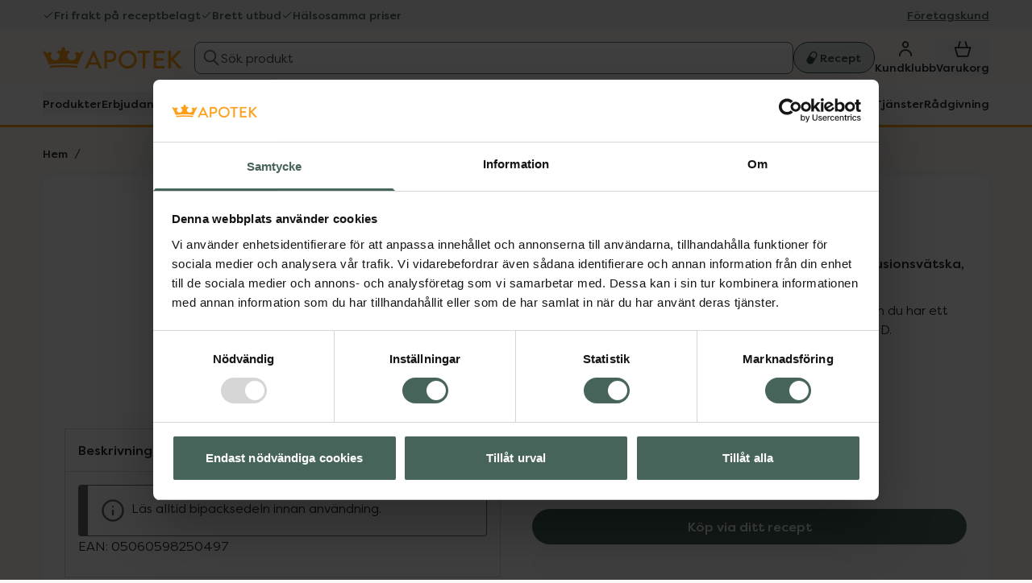

--- FILE ---
content_type: text/html
request_url: https://www.kronansapotek.se/Ultiva/p/199612/
body_size: 36394
content:
<!DOCTYPE html><html lang="sv"><head><meta charSet="utf-8"/><meta http-equiv="x-ua-compatible" content="ie=edge"/><meta name="viewport" content="width=device-width, initial-scale=1, shrink-to-fit=no"/><script id="Cookiebot" src="https://consent.cookiebot.com/uc.js" data-cbid="6d8f1ea5-b188-49f3-869b-79f19631389c" async="" type="text/javascript"></script><script>
          window.dataLayer = window.dataLayer || [];
          function gtag(){dataLayer.push(arguments);}

          gtag('consent', 'default', {
            ad_storage: 'denied',
            analytics_storage: 'denied',
            functionality_storage: 'denied',
            personalization_storage: 'denied',
            ad_user_data: 'denied',
            ad_personalization: 'denied',
            security_storage: "granted",
            wait_for_update: 500,
          });
        </script><meta name="generator" content="Gatsby 5.14.3"/><meta name="description" content="Köp Ultiva 2 mg Remifentanil, Pulver till koncentrat till injektions-/infusionsvätska, lösning, 5 styck i apotek eller på webben. Alltid trygga köp, bra priser och gratis frakt vid beställningar online." data-gatsby-head="true"/><meta name="google-site-verification" content="3a0ZKCRz9Px9sshKtAcgJQo9b8luQS0Xs5szwqM5oUU" data-gatsby-head="true"/><meta name="google-site-verification" content="RHV7zIW8Rcy5KnG7--WGcTkZXOqcVo-iEkOSQVSU4bs" data-gatsby-head="true"/><style data-href="/_gatsby/styles.a4884d11dbb7095fcd0f.css" data-identity="gatsby-global-css">/*
! tailwindcss v3.4.17 | MIT License | https://tailwindcss.com
*/:is(a,button,summary,input,textarea,select,h1,h2,h3,h4){--outline-size:max(2px,0.08em);--outline-style:solid;--outline-color:#000;--outline-offset:2px}:is(a,button,summary,input,textarea,select,h1,h2,h3,h4):focus,:is(a,button,summary,input,textarea,select,h1,h2,h3,h4):focus-visible{outline:var(--outline-size) var(--outline-style) var(--outline-color);outline-offset:var(--outline-offset,var(--outline-size))}:is(a,button,summary,input,textarea,select,h1,h2,h3,h4):focus-visible{box-shadow:0 0 0 2px #fff}:is(a,button,summary,input,textarea,select,h1,h2,h3,h4):focus:not(:focus-visible){outline:#0000}.\!container{width:100%!important}@media (min-width:481px){.\!container{max-width:481px!important}.container{max-width:481px}}@media (min-width:768px){.\!container{max-width:768px!important}.container{max-width:768px}}@media (min-width:1024px){.\!container{max-width:1024px!important}.container{max-width:1024px}}@media (min-width:1190px){.\!container{max-width:1190px!important}.container{max-width:1190px}}.headline-2xl{font-size:2.75rem;font-weight:700;letter-spacing:-.02em;line-height:1.2}.headline-l{font-size:1.75rem}.headline-l,.headline-m{font-weight:700;letter-spacing:-.01em;line-height:1.3}.headline-m{font-size:1.5rem}.headline-s{font-size:1.25rem;letter-spacing:0}.headline-s,.headline-xl{font-weight:700;line-height:1.3}.headline-xl{font-size:2rem;letter-spacing:-.02em}.title-l{font-size:1.125rem}.title-l,.title-m{font-weight:700;line-height:1.5}.title-m{font-size:1rem}.content-container{margin:0 auto;max-width:1190px;padding:0 clamp(min(8px,.5rem),.5rem,12px);position:relative;width:100%;@media (min-width:1190px){padding-bottom:0;padding-left:0;padding-right:0;padding-top:0}}.sr-only{clip:rect(0,0,0,0);border-width:0;height:1px;margin:-1px;overflow:hidden;padding:0;position:absolute;white-space:nowrap;width:1px}.pointer-events-none{pointer-events:none}.visible{visibility:visible}.invisible{visibility:hidden}.static{position:static}.fixed{position:fixed}.\!absolute{position:absolute!important}.absolute{position:absolute}.relative{position:relative}.sticky{position:sticky}.inset-0{inset:0}.inset-x-0{left:0;right:0}.inset-y-0{bottom:0;top:0}.\!right-4{right:1rem!important}.-bottom-px{bottom:-1px}.-left-px{left:-1px}.-right-2{right:-.5rem}.-top-10{top:-2.5rem}.-top-2{top:-.5rem}.-top-3{top:-.75rem}.-top-4{top:-1rem}.bottom-0{bottom:0}.left-0{left:0}.left-1\/2{left:50%}.left-\[10px\]{left:10px}.right-0{right:0}.right-2{right:.5rem}.right-3{right:.75rem}.right-\[0\.0625rem\]{right:.0625rem}.right-\[10px\]{right:10px}.right-\[16px\]{right:16px}.top-0{top:0}.top-1{top:.25rem}.top-1\/2{top:50%}.top-2{top:.5rem}.top-3{top:.75rem}.top-4{top:1rem}.top-5{top:1.25rem}.top-6{top:1.5rem}.top-\[-0\.0625rem\]{top:-.0625rem}.top-\[-27px\]{top:-27px}.top-\[-49px\]{top:-49px}.top-\[-60px\]{top:-60px}.top-\[-65px\]{top:-65px}.top-\[-78px\]{top:-78px}.top-\[10\%\]{top:10%}.top-\[10px\]{top:10px}.top-\[15px\]{top:15px}.top-\[4\.6875rem\]{top:4.6875rem}.top-auto{top:auto}.isolate{isolation:isolate}.\!z-10{z-index:10!important}.z-0{z-index:0}.z-10{z-index:10}.z-40{z-index:40}.z-50{z-index:50}.z-\[1000000\]{z-index:1000000}.z-\[1\]{z-index:1}.col-span-4{grid-column:span 4/span 4}.col-span-full{grid-column:1/-1}.col-start-1{grid-column-start:1}.col-start-2{grid-column-start:2}.row-span-3{grid-row:span 3/span 3}.row-start-1{grid-row-start:1}.m-0{margin:0}.m-1{margin:clamp(min(4px,.25rem),.25rem,8px)}.m-2{margin:clamp(min(8px,.5rem),.5rem,12px)}.m-3{margin:clamp(min(12px,.75rem),.75rem,16px)}.m-6{margin:clamp(min(24px,1.5rem),1.5rem,32px)}.m-auto{margin:auto}.-mx-2{margin-left:calc(clamp(min(8px, .5rem), .5rem, 12px)*-1);margin-right:calc(clamp(min(8px, .5rem), .5rem, 12px)*-1)}.-mx-5{margin-left:calc(clamp(min(20px, 1.25rem), 1.25rem, 24px)*-1);margin-right:calc(clamp(min(20px, 1.25rem), 1.25rem, 24px)*-1)}.mx-0{margin-left:0;margin-right:0}.mx-0\.5{margin-left:clamp(min(2px,.125rem),.125rem,4px);margin-right:clamp(min(2px,.125rem),.125rem,4px)}.mx-3{margin-left:clamp(min(12px,.75rem),.75rem,16px);margin-right:clamp(min(12px,.75rem),.75rem,16px)}.mx-4{margin-left:clamp(min(16px,1rem),1rem,20px);margin-right:clamp(min(16px,1rem),1rem,20px)}.mx-5{margin-left:clamp(min(20px,1.25rem),1.25rem,24px);margin-right:clamp(min(20px,1.25rem),1.25rem,24px)}.mx-auto{margin-left:auto;margin-right:auto}.my-0{margin-bottom:0;margin-top:0}.my-1{margin-bottom:clamp(min(4px,.25rem),.25rem,8px);margin-top:clamp(min(4px,.25rem),.25rem,8px)}.my-10{margin-bottom:clamp(min(40px,2.5rem),2.5rem,48px);margin-top:clamp(min(40px,2.5rem),2.5rem,48px)}.my-2{margin-bottom:clamp(min(8px,.5rem),.5rem,12px);margin-top:clamp(min(8px,.5rem),.5rem,12px)}.my-3{margin-bottom:clamp(min(12px,.75rem),.75rem,16px);margin-top:clamp(min(12px,.75rem),.75rem,16px)}.my-4{margin-bottom:clamp(min(16px,1rem),1rem,20px);margin-top:clamp(min(16px,1rem),1rem,20px)}.my-5{margin-bottom:clamp(min(20px,1.25rem),1.25rem,24px);margin-top:clamp(min(20px,1.25rem),1.25rem,24px)}.my-\[10px\]{margin-bottom:10px;margin-top:10px}.my-\[3px\]{margin-bottom:3px;margin-top:3px}.-mb-2\.5{margin-bottom:calc(clamp(min(10px, .625rem), .625rem, 15px)*-1)}.-mt-2{margin-top:calc(clamp(min(8px, .5rem), .5rem, 12px)*-1)}.-mt-4{margin-top:calc(clamp(min(16px, 1rem), 1rem, 20px)*-1)}.mb-0{margin-bottom:0}.mb-0\.5{margin-bottom:clamp(min(2px,.125rem),.125rem,4px)}.mb-1{margin-bottom:clamp(min(4px,.25rem),.25rem,8px)}.mb-1\.5{margin-bottom:clamp(min(6px,.375rem),.375rem,10px)}.mb-12{margin-bottom:clamp(min(48px,3rem),3rem,64px)}.mb-2{margin-bottom:clamp(min(8px,.5rem),.5rem,12px)}.mb-2\.5{margin-bottom:clamp(min(10px,.625rem),.625rem,15px)}.mb-20{margin-bottom:clamp(min(80px,5rem),5rem,104px)}.mb-3{margin-bottom:clamp(min(12px,.75rem),.75rem,16px)}.mb-4{margin-bottom:clamp(min(16px,1rem),1rem,20px)}.mb-5{margin-bottom:clamp(min(20px,1.25rem),1.25rem,24px)}.mb-6{margin-bottom:clamp(min(24px,1.5rem),1.5rem,32px)}.mb-7{margin-bottom:clamp(min(28px,1.75rem),1.75rem,36px)}.mb-8{margin-bottom:clamp(min(32px,2rem),2rem,40px)}.mb-\[-20px\]{margin-bottom:-20px}.mb-\[120px\]{margin-bottom:120px}.mb-\[1px\]{margin-bottom:1px}.mb-\[3px\]{margin-bottom:3px}.mb-px{margin-bottom:1px}.ml-0{margin-left:0}.ml-1{margin-left:clamp(min(4px,.25rem),.25rem,8px)}.ml-3{margin-left:clamp(min(12px,.75rem),.75rem,16px)}.ml-4{margin-left:clamp(min(16px,1rem),1rem,20px)}.ml-64{margin-left:clamp(min(256px,16rem),16rem,320px)}.ml-auto{margin-left:auto}.ml-px{margin-left:1px}.mr-0{margin-right:0}.mr-0\.5{margin-right:clamp(min(2px,.125rem),.125rem,4px)}.mr-1{margin-right:clamp(min(4px,.25rem),.25rem,8px)}.mr-12{margin-right:clamp(min(48px,3rem),3rem,64px)}.mr-2{margin-right:clamp(min(8px,.5rem),.5rem,12px)}.mr-2\.5{margin-right:clamp(min(10px,.625rem),.625rem,15px)}.mr-3{margin-right:clamp(min(12px,.75rem),.75rem,16px)}.mr-4{margin-right:clamp(min(16px,1rem),1rem,20px)}.mr-6{margin-right:clamp(min(24px,1.5rem),1.5rem,32px)}.mr-\[15px\]{margin-right:15px}.mr-\[16px\]{margin-right:16px}.mt-0{margin-top:0}.mt-0\.5{margin-top:clamp(min(2px,.125rem),.125rem,4px)}.mt-1{margin-top:clamp(min(4px,.25rem),.25rem,8px)}.mt-10{margin-top:clamp(min(40px,2.5rem),2.5rem,48px)}.mt-2{margin-top:clamp(min(8px,.5rem),.5rem,12px)}.mt-2\.5{margin-top:clamp(min(10px,.625rem),.625rem,15px)}.mt-3{margin-top:clamp(min(12px,.75rem),.75rem,16px)}.mt-4{margin-top:clamp(min(16px,1rem),1rem,20px)}.mt-5{margin-top:clamp(min(20px,1.25rem),1.25rem,24px)}.mt-6{margin-top:clamp(min(24px,1.5rem),1.5rem,32px)}.mt-7{margin-top:clamp(min(28px,1.75rem),1.75rem,36px)}.mt-72{margin-top:clamp(min(288px,18rem),18rem,360px)}.mt-8{margin-top:clamp(min(32px,2rem),2rem,40px)}.mt-\[-64px\]{margin-top:-64px}.mt-\[15px\]{margin-top:15px}.mt-\[24px\]{margin-top:24px}.mt-\[30px\]{margin-top:30px}.mt-auto{margin-top:auto}.box-content{box-sizing:initial}.line-clamp-3{-webkit-box-orient:vertical;-webkit-line-clamp:3;display:-webkit-box;overflow:hidden}.\!block{display:block!important}.block{display:block}.inline-block{display:inline-block}.inline{display:inline}.flex{display:flex}.inline-flex{display:inline-flex}.table{display:table}.grid{display:grid}.inline-grid{display:inline-grid}.contents{display:contents}.hidden{display:none}.aspect-\[1\/1\],.aspect-square{aspect-ratio:1/1}.size-10{height:2.5rem;width:2.5rem}.size-16{height:4rem;width:4rem}.size-4{height:1rem;width:1rem}.size-5{height:1.25rem;width:1.25rem}.size-6{height:1.5rem;width:1.5rem}.size-\[1\.125rem\]{height:1.125rem;width:1.125rem}.size-\[124px\]{height:124px;width:124px}.size-\[2\.75rem\]{height:2.75rem;width:2.75rem}.size-\[40px\]{height:40px;width:40px}.size-\[54px\]{height:54px;width:54px}.size-\[60px\]{height:60px;width:60px}.size-\[64px\]{height:64px;width:64px}.size-\[75px\]{height:75px;width:75px}.size-\[80px\]{height:80px;width:80px}.size-\[90\%\]{height:90%;width:90%}.size-\[92\%\]{height:92%;width:92%}.size-\[95px\]{height:95px;width:95px}.size-\[calc\(100\%-4px\)\]{height:calc(100% - 4px);width:calc(100% - 4px)}.size-\[calc\(100\%-5px\)\]{height:calc(100% - 5px);width:calc(100% - 5px)}.size-fit{height:fit-content;width:fit-content}.size-full{height:100%;width:100%}.h-0{height:0}.h-1{height:.25rem}.h-1\.5{height:.375rem}.h-10{height:2.5rem}.h-11{height:2.75rem}.h-14{height:3.5rem}.h-2{height:.5rem}.h-20{height:5rem}.h-32{height:8rem}.h-36{height:9rem}.h-4{height:1rem}.h-40{height:10rem}.h-44{height:11rem}.h-5{height:1.25rem}.h-6{height:1.5rem}.h-8{height:2rem}.h-9{height:2.25rem}.h-\[150px\]{height:150px}.h-\[16px\]{height:16px}.h-\[1px\]{height:1px}.h-\[200px\]{height:200px}.h-\[208px\]{height:208px}.h-\[22px\]{height:22px}.h-\[24px\]{height:24px}.h-\[25px\]{height:25px}.h-\[260px\]{height:260px}.h-\[28px\]{height:28px}.h-\[30px\]{height:30px}.h-\[32px\]{height:32px}.h-\[3px\]{height:3px}.h-\[424px\]{height:424px}.h-\[44px\]{height:44px}.h-\[45px\]{height:45px}.h-\[52px\]{height:52px}.h-\[6\.25rem\]{height:6.25rem}.h-\[80px\]{height:80px}.h-\[92px\]{height:92px}.h-\[calc\(100vh_-_211px\)\]{height:calc(100vh - 211px)}.h-auto{height:auto}.h-fit{height:fit-content}.h-full{height:100%}.h-px{height:1px}.h-screen{height:100vh}.max-h-16{max-height:4rem}.max-h-20{max-height:5rem}.max-h-\[300px\]{max-height:300px}.max-h-\[35vh\]{max-height:35vh}.max-h-\[4\.6875rem\]{max-height:4.6875rem}.max-h-\[50px\]{max-height:50px}.max-h-\[80vh\]{max-height:80vh}.max-h-\[calc\(100vh-110px\)\]{max-height:calc(100vh - 110px)}.max-h-full{max-height:100%}.min-h-0{min-height:0}.min-h-10{min-height:2.5rem}.min-h-14{min-height:3.5rem}.min-h-2\.5{min-height:.625rem}.min-h-20{min-height:5rem}.min-h-28{min-height:7rem}.min-h-36{min-height:9rem}.min-h-8{min-height:2rem}.min-h-\[20px\]{min-height:20px}.min-h-\[22\.5rem\]{min-height:22.5rem}.min-h-\[30px\]{min-height:30px}.min-h-\[48px\]{min-height:48px}.min-h-\[80px\]{min-height:80px}.min-h-fit{min-height:fit-content}.min-h-full{min-height:100%}.\!w-fit{width:fit-content!important}.w-0{width:0}.w-1\/2{width:50%}.w-10{width:2.5rem}.w-11\/12{width:91.666667%}.w-14{width:3.5rem}.w-16{width:4rem}.w-20{width:5rem}.w-24{width:6rem}.w-3\/4{width:75%}.w-32{width:8rem}.w-36{width:9rem}.w-4\/5{width:80%}.w-40{width:10rem}.w-48{width:12rem}.w-5{width:1.25rem}.w-6{width:1.5rem}.w-8{width:2rem}.w-96{width:24rem}.w-\[100px\]{width:100px}.w-\[1190px\]{width:1190px}.w-\[130px\]{width:130px}.w-\[180px\]{width:180px}.w-\[200px\]{width:200px}.w-\[203px\]{width:203px}.w-\[24px\]{width:24px}.w-\[300px\]{width:300px}.w-\[320px\]{width:320px}.w-\[343px\]{width:343px}.w-\[40px\]{width:40px}.w-\[44px\]{width:44px}.w-\[480px\]{width:480px}.w-\[500px\]{width:500px}.w-\[50px\]{width:50px}.w-\[660px\]{width:660px}.w-\[80px\]{width:80px}.w-\[87px\]{width:87px}.w-\[90\%\]{width:90%}.w-\[calc\(100\%-3\.125rem\)\]{width:calc(100% - 3.125rem)}.w-auto{width:auto}.w-fit{width:fit-content}.w-full{width:100%}.w-max{width:max-content}.w-medium{width:15px}.min-w-0{min-width:0}.min-w-11{min-width:2.75rem}.min-w-24{min-width:6rem}.min-w-28{min-width:7rem}.min-w-3{min-width:.75rem}.min-w-5{min-width:1.25rem}.min-w-\[130px\]{min-width:130px}.min-w-\[140px\]{min-width:140px}.min-w-\[160px\]{min-width:160px}.min-w-\[200px\]{min-width:200px}.min-w-\[20px\]{min-width:20px}.min-w-\[220px\]{min-width:220px}.min-w-\[280px\]{min-width:280px}.min-w-\[300px\]{min-width:300px}.min-w-\[395px\]{min-width:395px}.min-w-\[40\%\]{min-width:40%}.min-w-\[50px\]{min-width:50px}.min-w-\[52px\]{min-width:52px}.min-w-\[60px\]{min-width:60px}.min-w-\[8\.125rem\]{min-width:8.125rem}.min-w-\[80px\]{min-width:80px}.min-w-\[86px\]{min-width:86px}.min-w-\[clamp\(250px\2c _75vw\2c _327px\)\]{min-width:clamp(250px,75vw,327px)}.min-w-\[min\(9rem\2c 100vw\)\]{min-width:min(9rem,100vw)}.min-w-fit{min-width:fit-content}.min-w-full{min-width:100%}.max-w-20{max-width:5rem}.max-w-32{max-width:8rem}.max-w-48{max-width:12rem}.max-w-\[110px\]{max-width:110px}.max-w-\[1190px\]{max-width:1190px}.max-w-\[1200px\]{max-width:1200px}.max-w-\[130px\]{max-width:130px}.max-w-\[146px\]{max-width:146px}.max-w-\[1500px\]{max-width:1500px}.max-w-\[200px\]{max-width:200px}.max-w-\[31\.25rem\]{max-width:31.25rem}.max-w-\[335px\]{max-width:335px}.max-w-\[350px\]{max-width:350px}.max-w-\[400px\]{max-width:400px}.max-w-\[468px\]{max-width:468px}.max-w-\[500px\]{max-width:500px}.max-w-\[50px\]{max-width:50px}.max-w-\[600px\]{max-width:600px}.max-w-\[700px\]{max-width:700px}.max-w-\[75px\]{max-width:75px}.max-w-\[80px\]{max-width:80px}.max-w-\[calc\(100\%-50px\)\]{max-width:calc(100% - 50px)}.max-w-\[calc\(100vw_-_16px\)\]{max-width:calc(100vw - 16px)}.max-w-fit{max-width:fit-content}.max-w-full{max-width:100%}.\!flex-1{flex:1 1 0%!important}.flex-1{flex:1 1 0%}.flex-\[1_1_300px\]{flex:1 1 300px}.flex-auto{flex:1 1 auto}.flex-none{flex:none}.flex-shrink,.shrink{flex-shrink:1}.shrink-0{flex-shrink:0}.flex-grow,.grow{flex-grow:1}.grow-0{flex-grow:0}.basis-0{flex-basis:0px}.basis-1\/2{flex-basis:50%}.basis-\[350px\]{flex-basis:350px}.border-collapse{border-collapse:collapse}.-translate-x-1\/2{--tw-translate-x:-50%}.-translate-x-1\/2,.-translate-y-1\/2{transform:translate(var(--tw-translate-x),var(--tw-translate-y)) rotate(var(--tw-rotate)) skewX(var(--tw-skew-x)) skewY(var(--tw-skew-y)) scaleX(var(--tw-scale-x)) scaleY(var(--tw-scale-y))}.-translate-y-1\/2{--tw-translate-y:-50%}.translate-x-\[-200\%\]{--tw-translate-x:-200%}.translate-x-\[-200\%\],.translate-y-\[-100\%\]{transform:translate(var(--tw-translate-x),var(--tw-translate-y)) rotate(var(--tw-rotate)) skewX(var(--tw-skew-x)) skewY(var(--tw-skew-y)) scaleX(var(--tw-scale-x)) scaleY(var(--tw-scale-y))}.translate-y-\[-100\%\]{--tw-translate-y:-100%}.rotate-180{--tw-rotate:180deg;transform:translate(var(--tw-translate-x),var(--tw-translate-y)) rotate(var(--tw-rotate)) skewX(var(--tw-skew-x)) skewY(var(--tw-skew-y)) scaleX(var(--tw-scale-x)) scaleY(var(--tw-scale-y))}@keyframes fadeIn{0%{display:none;opacity:0;scale:.95px}to{display:block;opacity:1;scale:1px}}.animate-fade-in{animation:fadeIn .2s ease-in-out}@keyframes pulse{50%{opacity:.5}}.animate-pulse{animation:pulse 2s cubic-bezier(.4,0,.6,1) infinite}@keyframes slideInBottom{0%{display:none;transform:translateY(100%)}to{display:block;transform:translateY(0)}}.animate-slide-in-bottom{animation:slideInBottom .3s cubic-bezier(.25,.1,.26,1)}@keyframes slideInLeft{0%{display:none;transform:translateX(-100%)}to{display:block;transform:translateX(0)}}.animate-slide-in-left{animation:slideInLeft .3s cubic-bezier(.25,.1,.26,1)}@keyframes slideInRight{0%{display:none;transform:translateX(100%)}to{display:block;transform:translateX(0)}}.animate-slide-in-right{animation:slideInRight .3s cubic-bezier(.25,.1,.26,1)}.cursor-not-allowed{cursor:not-allowed}.cursor-pointer{cursor:pointer}.select-none{-webkit-user-select:none;user-select:none}.resize{resize:both}.snap-x{scroll-snap-type:x var(--tw-scroll-snap-strictness)}.snap-mandatory{--tw-scroll-snap-strictness:mandatory}.snap-start{scroll-snap-align:start}.snap-end{scroll-snap-align:end}.scroll-m-24{scroll-margin:6rem}.scroll-m-3{scroll-margin:.75rem}.scroll-mt-20{scroll-margin-top:5rem}.list-decimal{list-style-type:decimal}.list-disc{list-style-type:disc}.list-none{list-style-type:none}.appearance-none{appearance:none}.columns-\[7\.5rem\]{columns:7.5rem}.break-inside-avoid{break-inside:avoid}.auto-cols-\[100\%\]{grid-auto-columns:100%}.auto-cols-\[calc\(50\%-\(0\.625rem\*1\/2\)\)\]{grid-auto-columns:calc(50% - .3125rem)}.grid-flow-col{grid-auto-flow:column}.auto-rows-auto{grid-auto-rows:auto}.auto-rows-fr{grid-auto-rows:minmax(0,1fr)}.auto-rows-min{grid-auto-rows:min-content}.grid-cols-1{grid-template-columns:repeat(1,minmax(0,1fr))}.grid-cols-2{grid-template-columns:repeat(2,minmax(0,1fr))}.grid-cols-3{grid-template-columns:repeat(3,minmax(0,1fr))}.grid-cols-\[1fr_auto\]{grid-template-columns:1fr auto}.grid-cols-\[1fr_max-content\]{grid-template-columns:1fr max-content}.grid-cols-\[30px_1fr\]{grid-template-columns:30px 1fr}.grid-rows-\[auto\]{grid-template-rows:auto}.flex-row{flex-direction:row}.flex-row-reverse{flex-direction:row-reverse}.flex-col{flex-direction:column}.flex-col-reverse{flex-direction:column-reverse}.flex-wrap{flex-wrap:wrap}.flex-wrap-reverse{flex-wrap:wrap-reverse}.flex-nowrap{flex-wrap:nowrap}.place-items-center{place-items:center}.items-start{align-items:flex-start}.items-end{align-items:flex-end}.items-center{align-items:center}.items-baseline{align-items:baseline}.justify-start{justify-content:flex-start}.justify-end{justify-content:flex-end}.justify-center{justify-content:center}.justify-between{justify-content:space-between}.\!gap-1{gap:clamp(min(4px,.25rem),.25rem,8px)!important}.gap-0\.5{gap:clamp(min(2px,.125rem),.125rem,4px)}.gap-1{gap:clamp(min(4px,.25rem),.25rem,8px)}.gap-1\.5{gap:clamp(min(6px,.375rem),.375rem,10px)}.gap-10{gap:clamp(min(40px,2.5rem),2.5rem,48px)}.gap-12{gap:clamp(min(48px,3rem),3rem,64px)}.gap-2{gap:clamp(min(8px,.5rem),.5rem,12px)}.gap-2\.5{gap:clamp(min(10px,.625rem),.625rem,15px)}.gap-3{gap:clamp(min(12px,.75rem),.75rem,16px)}.gap-3\.5{gap:clamp(min(14px,.875rem),.875rem,18px)}.gap-4{gap:clamp(min(16px,1rem),1rem,20px)}.gap-5{gap:clamp(min(20px,1.25rem),1.25rem,24px)}.gap-6{gap:clamp(min(24px,1.5rem),1.5rem,32px)}.gap-7{gap:clamp(min(28px,1.75rem),1.75rem,36px)}.gap-8{gap:clamp(min(32px,2rem),2rem,40px)}.gap-\[15px\]{gap:15px}.gap-\[16px\]{gap:16px}.gap-\[24px\]{gap:24px}.gap-\[25px\]{gap:25px}.gap-\[5px\]{gap:5px}.gap-\[6px\]{gap:6px}.gap-x-10{column-gap:clamp(min(40px,2.5rem),2.5rem,48px)}.gap-x-2{column-gap:clamp(min(8px,.5rem),.5rem,12px)}.gap-x-2\.5{column-gap:clamp(min(10px,.625rem),.625rem,15px)}.gap-x-3{column-gap:clamp(min(12px,.75rem),.75rem,16px)}.gap-x-4{column-gap:clamp(min(16px,1rem),1rem,20px)}.gap-x-\[100px\]{column-gap:100px}.gap-x-\[14px\]{column-gap:14px}.gap-y-0{row-gap:0}.gap-y-1{row-gap:clamp(min(4px,.25rem),.25rem,8px)}.gap-y-2{row-gap:clamp(min(8px,.5rem),.5rem,12px)}.gap-y-2\.5{row-gap:clamp(min(10px,.625rem),.625rem,15px)}.gap-y-5{row-gap:clamp(min(20px,1.25rem),1.25rem,24px)}.gap-y-\[4px\]{row-gap:4px}.self-start{align-self:flex-start}.self-end{align-self:flex-end}.self-center{align-self:center}.self-stretch{align-self:stretch}.overflow-auto{overflow:auto}.overflow-hidden{overflow:hidden}.overflow-x-auto{overflow-x:auto}.overflow-y-auto{overflow-y:auto}.overflow-x-clip{overflow-x:clip}.overflow-x-scroll{overflow-x:scroll}.text-ellipsis{text-overflow:ellipsis}.hyphens-auto{-webkit-hyphens:auto;hyphens:auto}.whitespace-normal{white-space:normal}.whitespace-nowrap{white-space:nowrap}.whitespace-pre{white-space:pre}.whitespace-pre-wrap{white-space:pre-wrap}.text-wrap{text-wrap:wrap}.break-words{overflow-wrap:break-word}.break-all{word-break:break-all}.rounded{border-radius:4px}.rounded-2xl{border-radius:16px}.rounded-4xl{border-radius:32px}.rounded-\[6px\]{border-radius:6px}.rounded-\[9px\]{border-radius:9px}.rounded-full{border-radius:9999px}.rounded-lg{border-radius:8px}.rounded-md{border-radius:6px}.rounded-none{border-radius:0}.rounded-sm{border-radius:4px}.rounded-xl{border-radius:12px}.rounded-b-\[9px\]{border-bottom-left-radius:9px;border-bottom-right-radius:9px}.rounded-b-none{border-bottom-left-radius:0;border-bottom-right-radius:0}.rounded-t-2xl{border-top-left-radius:16px;border-top-right-radius:16px}.rounded-t-\[0\.375rem\]{border-top-left-radius:.375rem;border-top-right-radius:.375rem}.rounded-t-\[7px\]{border-top-left-radius:7px;border-top-right-radius:7px}.rounded-t-lg{border-top-left-radius:8px;border-top-right-radius:8px}.rounded-t-none{border-top-left-radius:0;border-top-right-radius:0}.rounded-t-sm{border-top-left-radius:4px;border-top-right-radius:4px}.border{border-width:1px}.border-0{border-width:0}.border-2{border-width:2px}.border-\[1px\]{border-width:1px}.border-\[2\.5px\]{border-width:2.5px}.border-x-\[15px\]{border-left-width:15px;border-right-width:15px}.border-b{border-bottom-width:1px}.border-b-0{border-bottom-width:0}.border-b-2{border-bottom-width:2px}.border-b-\[3px\]{border-bottom-width:3px}.border-l-8{border-left-width:8px}.border-t{border-top-width:1px}.border-t-0{border-top-width:0}.border-t-2{border-top-width:2px}.border-t-8{border-top-width:8px}.border-t-\[16px\]{border-top-width:16px}.border-none{border-style:none}.border-\[\#27AC00\]{--tw-border-opacity:1;border-color:rgb(39 172 0/var(--tw-border-opacity,1))}.border-\[\#E57700\]{--tw-border-opacity:1;border-color:rgb(229 119 0/var(--tw-border-opacity,1))}.border-\[\#fbf8f5\]{--tw-border-opacity:1;border-color:rgb(251 248 245/var(--tw-border-opacity,1))}.border-black{--tw-border-opacity:1;border-color:rgb(40 40 40/var(--tw-border-opacity,1))}.border-black\/10{border-color:#2828281a}.border-gray{--tw-border-opacity:1;border-color:rgb(160 159 156/var(--tw-border-opacity,1))}.border-gray-100{--tw-border-opacity:1;border-color:rgb(218 217 213/var(--tw-border-opacity,1))}.border-gray-300{--tw-border-opacity:1;border-color:rgb(160 159 156/var(--tw-border-opacity,1))}.border-gray-400{--tw-border-opacity:1;border-color:rgb(142 141 139/var(--tw-border-opacity,1))}.border-gray-50{--tw-border-opacity:1;border-color:rgb(240 240 240/var(--tw-border-opacity,1))}.border-gray-500{--tw-border-opacity:1;border-color:rgb(105 104 103/var(--tw-border-opacity,1))}.border-gray-700{--tw-border-opacity:1;border-color:rgb(74 73 72/var(--tw-border-opacity,1))}.border-green{--tw-border-opacity:1;border-color:rgb(71 100 90/var(--tw-border-opacity,1))}.border-green-200{--tw-border-opacity:1;border-color:rgb(213 224 215/var(--tw-border-opacity,1))}.border-green-600{--tw-border-opacity:1;border-color:rgb(71 100 90/var(--tw-border-opacity,1))}.border-green-800{--tw-border-opacity:1;border-color:rgb(53 75 67/var(--tw-border-opacity,1))}.border-orange{--tw-border-opacity:1;border-color:rgb(211 113 38/var(--tw-border-opacity,1))}.border-orange-brown{--tw-border-opacity:1;border-color:rgb(173 73 46/var(--tw-border-opacity,1))}.border-primary{border-color:var(--color-primary,#47645a)}.border-red{--tw-border-opacity:1;border-color:rgb(146 37 62/var(--tw-border-opacity,1))}.border-status-error{--tw-border-opacity:1;border-color:rgb(184 45 20/var(--tw-border-opacity,1))}.border-transparent{border-color:#0000}.border-white{--tw-border-opacity:1;border-color:rgb(253 253 253/var(--tw-border-opacity,1))}.border-x-transparent{border-left-color:#0000;border-right-color:#0000}.border-b-gray-100{--tw-border-opacity:1;border-bottom-color:rgb(218 217 213/var(--tw-border-opacity,1))}.border-b-orange-brand{--tw-border-opacity:1;border-bottom-color:rgb(255 158 23/var(--tw-border-opacity,1))}.border-t-brand{border-top-color:var(--color-brand,#ff9e17)}.border-t-gray-500{--tw-border-opacity:1;border-top-color:rgb(105 104 103/var(--tw-border-opacity,1))}.\!bg-white{--tw-bg-opacity:1!important;background-color:rgb(253 253 253/var(--tw-bg-opacity,1))!important}.bg-\[\#28282880\]{background-color:#28282880}.bg-\[\#2D6459\]{--tw-bg-opacity:1;background-color:rgb(45 100 89/var(--tw-bg-opacity,1))}.bg-\[\#464646\]{--tw-bg-opacity:1;background-color:rgb(70 70 70/var(--tw-bg-opacity,1))}.bg-\[\#91253E\]{--tw-bg-opacity:1;background-color:rgb(145 37 62/var(--tw-bg-opacity,1))}.bg-\[\#F9F4E3\]{--tw-bg-opacity:1;background-color:rgb(249 244 227/var(--tw-bg-opacity,1))}.bg-\[\#FBDCE3\]{--tw-bg-opacity:1;background-color:rgb(251 220 227/var(--tw-bg-opacity,1))}.bg-background{background-color:var(--color-background,#fbf8f5)}.bg-black{--tw-bg-opacity:1;background-color:rgb(40 40 40/var(--tw-bg-opacity,1))}.bg-black\/50{background-color:#28282880}.bg-blue-100{--tw-bg-opacity:1;background-color:rgb(225 233 241/var(--tw-bg-opacity,1))}.bg-campaign{--tw-bg-opacity:1;background-color:rgb(235 0 0/var(--tw-bg-opacity,1))}.bg-componentBackground{background-color:var(--color-component-background,#e9ece9)}.bg-componentBackgroundDarker{background-color:var(--color-component-background-darker,#d5e0d7)}.bg-gray{--tw-bg-opacity:1;background-color:rgb(160 159 156/var(--tw-bg-opacity,1))}.bg-gray-100{--tw-bg-opacity:1;background-color:rgb(218 217 213/var(--tw-bg-opacity,1))}.bg-gray-25{--tw-bg-opacity:1;background-color:rgb(245 245 245/var(--tw-bg-opacity,1))}.bg-gray-400{--tw-bg-opacity:1;background-color:rgb(142 141 139/var(--tw-bg-opacity,1))}.bg-gray-50{--tw-bg-opacity:1;background-color:rgb(240 240 240/var(--tw-bg-opacity,1))}.bg-gray-500{--tw-bg-opacity:1;background-color:rgb(105 104 103/var(--tw-bg-opacity,1))}.bg-gray-700{--tw-bg-opacity:1;background-color:rgb(74 73 72/var(--tw-bg-opacity,1))}.bg-green-200{--tw-bg-opacity:1;background-color:rgb(213 224 215/var(--tw-bg-opacity,1))}.bg-green-25{--tw-bg-opacity:1;background-color:rgb(247 248 247/var(--tw-bg-opacity,1))}.bg-green-300{--tw-bg-opacity:1;background-color:rgb(186 200 188/var(--tw-bg-opacity,1))}.bg-green-50{--tw-bg-opacity:1;background-color:rgb(233 236 233/var(--tw-bg-opacity,1))}.bg-green-600{--tw-bg-opacity:1;background-color:rgb(71 100 90/var(--tw-bg-opacity,1))}.bg-green-800{--tw-bg-opacity:1;background-color:rgb(53 75 67/var(--tw-bg-opacity,1))}.bg-green-background{--tw-bg-opacity:1;background-color:rgb(233 236 233/var(--tw-bg-opacity,1))}.bg-orange-200{--tw-bg-opacity:1;background-color:rgb(255 224 184/var(--tw-bg-opacity,1))}.bg-orange-background{--tw-bg-opacity:1;background-color:rgb(251 243 234/var(--tw-bg-opacity,1))}.bg-peach-100{--tw-bg-opacity:1;background-color:rgb(252 227 202/var(--tw-bg-opacity,1))}.bg-peach-25{--tw-bg-opacity:1;background-color:rgb(251 243 234/var(--tw-bg-opacity,1))}.bg-primary{background-color:var(--color-primary,#47645a)}.bg-red-25{--tw-bg-opacity:1;background-color:rgb(246 234 232/var(--tw-bg-opacity,1))}.bg-red-50{--tw-bg-opacity:1;background-color:rgb(252 235 240/var(--tw-bg-opacity,1))}.bg-red-500{--tw-bg-opacity:1;background-color:rgb(208 73 104/var(--tw-bg-opacity,1))}.bg-red-background{--tw-bg-opacity:1;background-color:rgb(252 235 240/var(--tw-bg-opacity,1))}.bg-sephia{--tw-bg-opacity:1;background-color:rgb(251 248 245/var(--tw-bg-opacity,1))}.bg-status-error-100{--tw-bg-opacity:1;background-color:rgb(235 219 215/var(--tw-bg-opacity,1))}.bg-status-success-200{--tw-bg-opacity:1;background-color:rgb(187 211 183/var(--tw-bg-opacity,1))}.bg-status-success-50{--tw-bg-opacity:1;background-color:rgb(246 252 245/var(--tw-bg-opacity,1))}.bg-transparent{background-color:initial}.bg-white{--tw-bg-opacity:1;background-color:rgb(253 253 253/var(--tw-bg-opacity,1))}.bg-opacity-\[0\.46\]{--tw-bg-opacity:0.46}.bg-gradient-to-br{background-image:linear-gradient(to bottom right,var(--tw-gradient-stops))}.bg-gradient-to-l{background-image:linear-gradient(to left,var(--tw-gradient-stops))}.bg-gradient-to-r{background-image:linear-gradient(to right,var(--tw-gradient-stops))}.bg-gradient-to-t{background-image:linear-gradient(to top,var(--tw-gradient-stops))}.bg-none{background-image:none}.from-\[\#6B1028\]{--tw-gradient-from:#6b1028 var(--tw-gradient-from-position);--tw-gradient-to:#6b102800 var(--tw-gradient-to-position);--tw-gradient-stops:var(--tw-gradient-from),var(--tw-gradient-to)}.from-\[transparent_50\%\]{--tw-gradient-from:#0000 50% var(--tw-gradient-from-position);--tw-gradient-to:#fff0 var(--tw-gradient-to-position);--tw-gradient-stops:var(--tw-gradient-from),var(--tw-gradient-to)}.from-white{--tw-gradient-from:#fdfdfd var(--tw-gradient-from-position);--tw-gradient-to:#fdfdfd00 var(--tw-gradient-to-position);--tw-gradient-stops:var(--tw-gradient-from),var(--tw-gradient-to)}.from-10\%{--tw-gradient-from-position:10%}.via-\[\#A3143B\]{--tw-gradient-to:#a3143b00 var(--tw-gradient-to-position);--tw-gradient-stops:var(--tw-gradient-from),#a3143b var(--tw-gradient-via-position),var(--tw-gradient-to)}.via-\[\#F6A03A\]{--tw-gradient-to:#f6a03a00 var(--tw-gradient-to-position);--tw-gradient-stops:var(--tw-gradient-from),#f6a03a var(--tw-gradient-via-position),var(--tw-gradient-to)}.to-\[\#6B1028\]{--tw-gradient-to:#6b1028 var(--tw-gradient-to-position)}.to-\[\#C33812\]{--tw-gradient-to:#c33812 var(--tw-gradient-to-position)}.to-\[theme\(colors\.gray\.100\)_50\%\]{--tw-gradient-to:#dad9d5 50% var(--tw-gradient-to-position)}.to-\[theme\(colors\.primary\)_50\%\]{--tw-gradient-to:var(--color-primary,#47645a) 50% var(--tw-gradient-to-position)}.bg-center{background-position:50%}.fill-orange{fill:#d37126}.fill-red{fill:#92253e}.stroke-gray-500{stroke:#696867}.stroke-green{stroke:#47645a}.object-contain{object-fit:contain}.object-cover{object-fit:cover}.object-scale-down{object-fit:scale-down}.\!p-0{padding:0!important}.p-0{padding:0}.p-0\.5{padding:clamp(min(2px,.125rem),.125rem,4px)}.p-1{padding:clamp(min(4px,.25rem),.25rem,8px)}.p-1\.5{padding:clamp(min(6px,.375rem),.375rem,10px)}.p-2{padding:clamp(min(8px,.5rem),.5rem,12px)}.p-2\.5{padding:clamp(min(10px,.625rem),.625rem,15px)}.p-3{padding:clamp(min(12px,.75rem),.75rem,16px)}.p-4{padding:clamp(min(16px,1rem),1rem,20px)}.p-5{padding:clamp(min(20px,1.25rem),1.25rem,24px)}.p-7{padding:clamp(min(28px,1.75rem),1.75rem,36px)}.p-\[10px\]{padding:10px}.p-\[16px\]{padding:16px}.p-\[4px\]{padding:4px}.\!py-0{padding-bottom:0!important;padding-top:0!important}.\!py-0\.5{padding-bottom:clamp(min(2px,.125rem),.125rem,4px)!important;padding-top:clamp(min(2px,.125rem),.125rem,4px)!important}.\!py-3{padding-bottom:clamp(min(12px,.75rem),.75rem,16px)!important;padding-top:clamp(min(12px,.75rem),.75rem,16px)!important}.px-0{padding-left:0;padding-right:0}.px-1{padding-left:clamp(min(4px,.25rem),.25rem,8px);padding-right:clamp(min(4px,.25rem),.25rem,8px)}.px-1\.5{padding-left:clamp(min(6px,.375rem),.375rem,10px);padding-right:clamp(min(6px,.375rem),.375rem,10px)}.px-2{padding-left:clamp(min(8px,.5rem),.5rem,12px);padding-right:clamp(min(8px,.5rem),.5rem,12px)}.px-2\.5{padding-left:clamp(min(10px,.625rem),.625rem,15px);padding-right:clamp(min(10px,.625rem),.625rem,15px)}.px-3{padding-left:clamp(min(12px,.75rem),.75rem,16px);padding-right:clamp(min(12px,.75rem),.75rem,16px)}.px-3\.5{padding-left:clamp(min(14px,.875rem),.875rem,18px);padding-right:clamp(min(14px,.875rem),.875rem,18px)}.px-4{padding-left:clamp(min(16px,1rem),1rem,20px);padding-right:clamp(min(16px,1rem),1rem,20px)}.px-5{padding-left:clamp(min(20px,1.25rem),1.25rem,24px);padding-right:clamp(min(20px,1.25rem),1.25rem,24px)}.px-6{padding-left:clamp(min(24px,1.5rem),1.5rem,32px);padding-right:clamp(min(24px,1.5rem),1.5rem,32px)}.px-7{padding-left:clamp(min(28px,1.75rem),1.75rem,36px);padding-right:clamp(min(28px,1.75rem),1.75rem,36px)}.px-8{padding-left:clamp(min(32px,2rem),2rem,40px);padding-right:clamp(min(32px,2rem),2rem,40px)}.px-\[12px\]{padding-left:12px;padding-right:12px}.px-\[16px\]{padding-left:16px;padding-right:16px}.px-\[4px\]{padding-left:4px;padding-right:4px}.py-0{padding-bottom:0;padding-top:0}.py-0\.5{padding-bottom:clamp(min(2px,.125rem),.125rem,4px);padding-top:clamp(min(2px,.125rem),.125rem,4px)}.py-1{padding-bottom:clamp(min(4px,.25rem),.25rem,8px);padding-top:clamp(min(4px,.25rem),.25rem,8px)}.py-1\.5{padding-bottom:clamp(min(6px,.375rem),.375rem,10px);padding-top:clamp(min(6px,.375rem),.375rem,10px)}.py-2{padding-bottom:clamp(min(8px,.5rem),.5rem,12px);padding-top:clamp(min(8px,.5rem),.5rem,12px)}.py-2\.5{padding-bottom:clamp(min(10px,.625rem),.625rem,15px);padding-top:clamp(min(10px,.625rem),.625rem,15px)}.py-3{padding-bottom:clamp(min(12px,.75rem),.75rem,16px);padding-top:clamp(min(12px,.75rem),.75rem,16px)}.py-4{padding-bottom:clamp(min(16px,1rem),1rem,20px);padding-top:clamp(min(16px,1rem),1rem,20px)}.py-5{padding-bottom:clamp(min(20px,1.25rem),1.25rem,24px);padding-top:clamp(min(20px,1.25rem),1.25rem,24px)}.py-6{padding-bottom:clamp(min(24px,1.5rem),1.5rem,32px);padding-top:clamp(min(24px,1.5rem),1.5rem,32px)}.py-8{padding-bottom:clamp(min(32px,2rem),2rem,40px);padding-top:clamp(min(32px,2rem),2rem,40px)}.py-\[3px\]{padding-bottom:3px;padding-top:3px}.py-\[5px\]{padding-bottom:5px;padding-top:5px}.py-\[7px\]{padding-bottom:7px;padding-top:7px}.\!pb-0{padding-bottom:0!important}.pb-0{padding-bottom:0}.pb-0\.5{padding-bottom:clamp(min(2px,.125rem),.125rem,4px)}.pb-1{padding-bottom:clamp(min(4px,.25rem),.25rem,8px)}.pb-10{padding-bottom:clamp(min(40px,2.5rem),2.5rem,48px)}.pb-12{padding-bottom:clamp(min(48px,3rem),3rem,64px)}.pb-2{padding-bottom:clamp(min(8px,.5rem),.5rem,12px)}.pb-2\.5{padding-bottom:clamp(min(10px,.625rem),.625rem,15px)}.pb-3{padding-bottom:clamp(min(12px,.75rem),.75rem,16px)}.pb-4{padding-bottom:clamp(min(16px,1rem),1rem,20px)}.pb-5{padding-bottom:clamp(min(20px,1.25rem),1.25rem,24px)}.pb-6{padding-bottom:clamp(min(24px,1.5rem),1.5rem,32px)}.pb-7{padding-bottom:clamp(min(28px,1.75rem),1.75rem,36px)}.pb-8{padding-bottom:clamp(min(32px,2rem),2rem,40px)}.pb-\[2px\]{padding-bottom:2px}.pb-\[40px\]{padding-bottom:40px}.pl-1{padding-left:clamp(min(4px,.25rem),.25rem,8px)}.pl-2{padding-left:clamp(min(8px,.5rem),.5rem,12px)}.pl-3{padding-left:clamp(min(12px,.75rem),.75rem,16px)}.pl-4{padding-left:clamp(min(16px,1rem),1rem,20px)}.pl-5{padding-left:clamp(min(20px,1.25rem),1.25rem,24px)}.pl-9{padding-left:clamp(min(36px,2.25rem),2.25rem,44px)}.pr-1{padding-right:clamp(min(4px,.25rem),.25rem,8px)}.pr-12{padding-right:clamp(min(48px,3rem),3rem,64px)}.pr-2{padding-right:clamp(min(8px,.5rem),.5rem,12px)}.pr-2\.5{padding-right:clamp(min(10px,.625rem),.625rem,15px)}.pr-3{padding-right:clamp(min(12px,.75rem),.75rem,16px)}.pr-4{padding-right:clamp(min(16px,1rem),1rem,20px)}.pr-\[10px\]{padding-right:10px}.pt-10{padding-top:clamp(min(40px,2.5rem),2.5rem,48px)}.pt-2{padding-top:clamp(min(8px,.5rem),.5rem,12px)}.pt-2\.5{padding-top:clamp(min(10px,.625rem),.625rem,15px)}.pt-20{padding-top:clamp(min(80px,5rem),5rem,104px)}.pt-3{padding-top:clamp(min(12px,.75rem),.75rem,16px)}.pt-4{padding-top:clamp(min(16px,1rem),1rem,20px)}.pt-5{padding-top:clamp(min(20px,1.25rem),1.25rem,24px)}.pt-6{padding-top:clamp(min(24px,1.5rem),1.5rem,32px)}.pt-8{padding-top:clamp(min(32px,2rem),2rem,40px)}.text-left{text-align:left}.text-center{text-align:center}.text-right{text-align:right}.text-start{text-align:start}.align-top{vertical-align:top}.font-default,.font-heading{font-family:FilsonPro,sans-serif}.font-price{font-family:FilsonProPrice,sans-serif}.font-sans{font-family:FilsonPro,sans-serif}.\!text-sm{font-size:.875rem!important;line-height:1.5!important}.\!text-xl{font-size:1.25rem!important;line-height:1.3!important}.text-2xl{font-size:1.5rem;line-height:1.3}.text-3xl{font-size:1.75rem;line-height:1.3}.text-4xl{font-size:2rem;line-height:1.3}.text-5xl{font-size:2.25rem;line-height:1.3}.text-\[0\.5rem\]{font-size:.5rem}.text-\[0\.625rem\]{font-size:.625rem}.text-\[0\.6875rem\]{font-size:.6875rem}.text-\[0\.928125rem\]{font-size:.928125rem}.text-\[0\.9375rem\]{font-size:.9375rem}.text-\[1\.25rem\]{font-size:1.25rem}.text-\[1\.375rem\]{font-size:1.375rem}.text-\[1\.5rem\]{font-size:1.5rem}.text-\[1\.625rem\]{font-size:1.625rem}.text-\[19px\]{font-size:19px}.text-\[1rem\]{font-size:1rem}.text-adaptive{font-size:clamp(16px,1rem,24px)}.text-adaptive-lg{font-size:clamp(18px,1.125rem,24px)}.text-base{font-size:1rem;line-height:1.5}.text-lg{font-size:1.125rem;line-height:1.5}.text-sm{font-size:.875rem;line-height:1.5}.text-sm\/none{font-size:.875rem;line-height:1}.text-xl{font-size:1.25rem;line-height:1.3}.text-xs{font-size:.75rem;line-height:1.5}.\!font-normal{font-weight:400!important}.font-bold{font-weight:700}.font-medium{font-weight:500}.font-normal{font-weight:400}.uppercase{text-transform:uppercase}.lowercase{text-transform:lowercase}.italic{font-style:italic}.not-italic{font-style:normal}.tabular-nums{--tw-numeric-spacing:tabular-nums;font-variant-numeric:var(--tw-ordinal) var(--tw-slashed-zero) var(--tw-numeric-figure) var(--tw-numeric-spacing) var(--tw-numeric-fraction)}.leading-\[1\.35\]{line-height:1.35}.leading-\[1\.5rem\]{line-height:1.5rem}.leading-\[160\%\]{line-height:160%}.leading-\[17\.5px\]{line-height:17.5px}.leading-\[180\%\]{line-height:180%}.leading-\[2\.5rem\]{line-height:2.5rem}.leading-\[200\%\]{line-height:200%}.leading-\[2\]{line-height:2}.leading-\[35px\]{line-height:35px}.leading-cozy{line-height:1.4}.leading-none{line-height:1}.leading-normal{line-height:1.5}.leading-slim{line-height:1.2}.leading-snug{line-height:1.3}.leading-tight{line-height:1.25}.tracking-\[0\.57px\]{letter-spacing:.57px}.tracking-normal{letter-spacing:0}.tracking-widest{letter-spacing:.1em}.\!text-gray-700{--tw-text-opacity:1!important;color:rgb(74 73 72/var(--tw-text-opacity,1))!important}.\!text-green-600{--tw-text-opacity:1!important;color:rgb(71 100 90/var(--tw-text-opacity,1))!important}.text-black{--tw-text-opacity:1;color:rgb(40 40 40/var(--tw-text-opacity,1))}.text-blue-700{--tw-text-opacity:1;color:rgb(0 64 122/var(--tw-text-opacity,1))}.text-brand{color:var(--color-brand,#ff9e17)}.text-campaign{--tw-text-opacity:1;color:rgb(235 0 0/var(--tw-text-opacity,1))}.text-campaign-dark{--tw-text-opacity:1;color:rgb(184 45 20/var(--tw-text-opacity,1))}.text-gray-100{--tw-text-opacity:1;color:rgb(218 217 213/var(--tw-text-opacity,1))}.text-gray-500{--tw-text-opacity:1;color:rgb(105 104 103/var(--tw-text-opacity,1))}.text-gray-700{--tw-text-opacity:1;color:rgb(74 73 72/var(--tw-text-opacity,1))}.text-green,.text-green-600{--tw-text-opacity:1;color:rgb(71 100 90/var(--tw-text-opacity,1))}.text-green-800{--tw-text-opacity:1;color:rgb(53 75 67/var(--tw-text-opacity,1))}.text-orange-brand{--tw-text-opacity:1;color:rgb(255 158 23/var(--tw-text-opacity,1))}.text-orange-brown{--tw-text-opacity:1;color:rgb(173 73 46/var(--tw-text-opacity,1))}.text-primary{color:var(--color-primary,#47645a)}.text-primaryDarker{color:var(--color-primary-darker,#354b43)}.text-red,.text-red-600{--tw-text-opacity:1;color:rgb(146 37 62/var(--tw-text-opacity,1))}.text-status-error{--tw-text-opacity:1;color:rgb(184 45 20/var(--tw-text-opacity,1))}.text-status-error-600{--tw-text-opacity:1;color:rgb(179 25 16/var(--tw-text-opacity,1))}.text-status-success-600{--tw-text-opacity:1;color:rgb(51 114 39/var(--tw-text-opacity,1))}.text-status-warning{--tw-text-opacity:1;color:rgb(255 159 20/var(--tw-text-opacity,1))}.text-text{--tw-text-opacity:1;color:rgb(40 40 40/var(--tw-text-opacity,1))}.text-white{--tw-text-opacity:1;color:rgb(253 253 253/var(--tw-text-opacity,1))}.\!underline{text-decoration-line:underline!important}.underline{text-decoration-line:underline}.line-through{text-decoration-line:line-through}.\!no-underline{text-decoration-line:none!important}.no-underline{text-decoration-line:none}.\!decoration-1{text-decoration-thickness:1px!important}.decoration-0{text-decoration-thickness:0}.underline-offset-4{text-underline-offset:4px}.antialiased{-webkit-font-smoothing:antialiased;-moz-osx-font-smoothing:grayscale}.opacity-0{opacity:0}.opacity-100{opacity:1}.opacity-50{opacity:.5}.shadow{--tw-shadow:0 1px 3px 0 #0000001a,0 1px 2px -1px #0000001a;--tw-shadow-colored:0 1px 3px 0 var(--tw-shadow-color),0 1px 2px -1px var(--tw-shadow-color)}.shadow,.shadow-\[0_-1px_4px_rgba\(0\2c 0\2c 0\2c 0\.15\)\]{box-shadow:var(--tw-ring-offset-shadow,0 0 #0000),var(--tw-ring-shadow,0 0 #0000),var(--tw-shadow)}.shadow-\[0_-1px_4px_rgba\(0\2c 0\2c 0\2c 0\.15\)\]{--tw-shadow:0 -1px 4px #00000026;--tw-shadow-colored:0 -1px 4px var(--tw-shadow-color)}.shadow-\[0_0_15px_rgba\(0\2c 0\2c 0\2c 0\.05\)\]{--tw-shadow:0 0 15px #0000000d;--tw-shadow-colored:0 0 15px var(--tw-shadow-color);box-shadow:var(--tw-ring-offset-shadow,0 0 #0000),var(--tw-ring-shadow,0 0 #0000),var(--tw-shadow)}.shadow-\[0_1px_0_0_rgba\(22\2c 29\2c 37\2c 0\.1\)\]{--tw-shadow:0 1px 0 0 #161d251a;--tw-shadow-colored:0 1px 0 0 var(--tw-shadow-color);box-shadow:var(--tw-ring-offset-shadow,0 0 #0000),var(--tw-ring-shadow,0 0 #0000),var(--tw-shadow)}.shadow-\[0_1px_1px_0_rgba\(63\2c 63\2c 68\2c 0\.1\)\]{--tw-shadow:0 1px 1px 0 #3f3f441a;--tw-shadow-colored:0 1px 1px 0 var(--tw-shadow-color);box-shadow:var(--tw-ring-offset-shadow,0 0 #0000),var(--tw-ring-shadow,0 0 #0000),var(--tw-shadow)}.shadow-\[0px_0px_4px_0px_rgba\(0\2c 0\2c 0\2c _0\.05\)\2c _0px_0px_6px_0px_rgba\(0\2c 0\2c 0\2c _0\.05\)\]{--tw-shadow:0px 0px 4px 0px #0000000d,0px 0px 6px 0px #0000000d;--tw-shadow-colored:0px 0px 4px 0px var(--tw-shadow-color),0px 0px 6px 0px var(--tw-shadow-color);box-shadow:var(--tw-ring-offset-shadow,0 0 #0000),var(--tw-ring-shadow,0 0 #0000),var(--tw-shadow)}.shadow-\[4px_4px_4px_0px_rgba\(0\2c 0\2c 0\2c 0\.05\)\]{--tw-shadow:4px 4px 4px 0px #0000000d;--tw-shadow-colored:4px 4px 4px 0px var(--tw-shadow-color)}.shadow-\[4px_4px_4px_0px_rgba\(0\2c 0\2c 0\2c 0\.05\)\],.shadow-base{box-shadow:var(--tw-ring-offset-shadow,0 0 #0000),var(--tw-ring-shadow,0 0 #0000),var(--tw-shadow)}.shadow-base{--tw-shadow:0 0 15px 0 #0000000d;--tw-shadow-colored:0 0 15px 0 var(--tw-shadow-color)}.shadow-md{--tw-shadow:0 4px 6px -1px #0000001a,0 2px 4px -2px #0000001a;--tw-shadow-colored:0 4px 6px -1px var(--tw-shadow-color),0 2px 4px -2px var(--tw-shadow-color)}.shadow-md,.shadow-none{box-shadow:var(--tw-ring-offset-shadow,0 0 #0000),var(--tw-ring-shadow,0 0 #0000),var(--tw-shadow)}.shadow-none{--tw-shadow:0 0 #0000;--tw-shadow-colored:0 0 #0000}.shadow-sm{--tw-shadow:0 1px 2px 0 #0000000d;--tw-shadow-colored:0 1px 2px 0 var(--tw-shadow-color);box-shadow:var(--tw-ring-offset-shadow,0 0 #0000),var(--tw-ring-shadow,0 0 #0000),var(--tw-shadow)}.shadow-\[\#352e27c\]{--tw-shadow-color:#352e27c;--tw-shadow:var(--tw-shadow-colored)}.shadow-black{--tw-shadow-color:#282828;--tw-shadow:var(--tw-shadow-colored)}.outline-none{outline:2px solid #0000;outline-offset:2px}.outline{outline-style:solid}.outline-double{outline-style:double}.outline-1{outline-width:1px}.outline-2{outline-width:2px}.outline-gray-100{outline-color:#dad9d5}.outline-green-500{outline-color:#778e84}.ring{--tw-ring-offset-shadow:var(--tw-ring-inset) 0 0 0 var(--tw-ring-offset-width) var(--tw-ring-offset-color);--tw-ring-shadow:var(--tw-ring-inset) 0 0 0 calc(3px + var(--tw-ring-offset-width)) var(--tw-ring-color)}.ring,.ring-1{box-shadow:var(--tw-ring-offset-shadow),var(--tw-ring-shadow),var(--tw-shadow,0 0 #0000)}.ring-1{--tw-ring-offset-shadow:var(--tw-ring-inset) 0 0 0 var(--tw-ring-offset-width) var(--tw-ring-offset-color);--tw-ring-shadow:var(--tw-ring-inset) 0 0 0 calc(1px + var(--tw-ring-offset-width)) var(--tw-ring-color)}.ring-2{--tw-ring-offset-shadow:var(--tw-ring-inset) 0 0 0 var(--tw-ring-offset-width) var(--tw-ring-offset-color);--tw-ring-shadow:var(--tw-ring-inset) 0 0 0 calc(2px + var(--tw-ring-offset-width)) var(--tw-ring-color);box-shadow:var(--tw-ring-offset-shadow),var(--tw-ring-shadow),var(--tw-shadow,0 0 #0000)}.ring-inset{--tw-ring-inset:inset}.ring-black{--tw-ring-opacity:1;--tw-ring-color:rgb(40 40 40/var(--tw-ring-opacity,1))}.ring-gray-300{--tw-ring-opacity:1;--tw-ring-color:rgb(160 159 156/var(--tw-ring-opacity,1))}.ring-primary{--tw-ring-color:var(--color-primary,#47645a)}.ring-offset-2{--tw-ring-offset-width:2px}.blur{--tw-blur:blur(8px)}.blur,.grayscale{filter:var(--tw-blur) var(--tw-brightness) var(--tw-contrast) var(--tw-grayscale) var(--tw-hue-rotate) var(--tw-invert) var(--tw-saturate) var(--tw-sepia) var(--tw-drop-shadow)}.grayscale{--tw-grayscale:grayscale(100%)}.filter{filter:var(--tw-blur) var(--tw-brightness) var(--tw-contrast) var(--tw-grayscale) var(--tw-hue-rotate) var(--tw-invert) var(--tw-saturate) var(--tw-sepia) var(--tw-drop-shadow)}.transition{transition-duration:.15s;transition-property:color,background-color,border-color,text-decoration-color,fill,stroke,opacity,box-shadow,transform,filter,-webkit-backdrop-filter;transition-property:color,background-color,border-color,text-decoration-color,fill,stroke,opacity,box-shadow,transform,filter,backdrop-filter;transition-property:color,background-color,border-color,text-decoration-color,fill,stroke,opacity,box-shadow,transform,filter,backdrop-filter,-webkit-backdrop-filter;transition-timing-function:cubic-bezier(.4,0,.2,1)}.transition-\[background\]{transition-duration:.15s;transition-property:background;transition-timing-function:cubic-bezier(.4,0,.2,1)}.transition-\[padding\]{transition-duration:.15s;transition-property:padding;transition-timing-function:cubic-bezier(.4,0,.2,1)}.transition-all{transition-duration:.15s;transition-property:all;transition-timing-function:cubic-bezier(.4,0,.2,1)}.transition-colors{transition-duration:.15s;transition-property:color,background-color,border-color,text-decoration-color,fill,stroke;transition-timing-function:cubic-bezier(.4,0,.2,1)}.duration-200{transition-duration:.2s}.duration-\[0\.3s\]{transition-duration:.3s}.ease-in-out{transition-timing-function:cubic-bezier(.4,0,.2,1)}.\@container{container-type:inline-size}.\@container\/accordion-entry{container-type:inline-size;container-name:accordion-entry}.\@container\/basic-search-result{container-type:inline-size;container-name:basic-search-result}.\@container\/dynamic-block{container-type:inline-size;container-name:dynamic-block}.\@container\/header{container-type:inline-size;container-name:header}.\@container\/horizontal-product-card{container-type:inline-size;container-name:horizontal-product-card}.\@container\/medium-link{container-type:inline-size;container-name:medium-link}.\@container\/pharmacy-card{container-type:inline-size;container-name:pharmacy-card}.\@container\/search-result{container-type:inline-size;container-name:search-result}.\@container\/service-card{container-type:inline-size;container-name:service-card}.\@container\/single-option{container-type:inline-size;container-name:single-option}.\@container\/substitution-option{container-type:inline-size;container-name:substitution-option}.break-word-all{-webkit-hyphens:auto;hyphens:auto;overflow-wrap:break-word;word-break:break-word}.hyphens-limit-chars{-moz-hyphenate-limit-chars:6 3 2;-webkit-hyphenate-limit-chars:6 3 2;hyphenate-limit-chars:6 3 2;-webkit-hyphens:auto;hyphens:auto}.auto-cols-lgMedium1{grid-auto-columns:calc(400% + 3.75rem)}.auto-cols-lgMedium2,.auto-cols-lgSmall1{grid-auto-columns:calc(200% + 1.25rem)}.auto-cols-lgSmall2{grid-auto-columns:100%}.auto-cols-lgMedium3{grid-auto-columns:calc(133.33333% + .41667rem)}.auto-cols-lgSmall3{grid-auto-columns:calc(66.66667% - .41667rem)}.auto-cols-lgMedium4{grid-auto-columns:100%}.auto-cols-lgSmall4{grid-auto-columns:calc(50% - .625rem)}.auto-cols-lgMedium5{grid-auto-columns:calc(80% - .25rem)}.auto-cols-lgSmall5{grid-auto-columns:calc(40% - .75rem)}.auto-cols-lgMedium6{grid-auto-columns:calc(66.66667% - .41667rem)}.auto-cols-lgSmall6{grid-auto-columns:calc(33.33333% - .83333rem)}.auto-cols-lgMedium7{grid-auto-columns:calc(57.14286% - .53571rem)}.auto-cols-lgSmall7{grid-auto-columns:calc(28.57143% - .89286rem)}.auto-cols-lgMedium8{grid-auto-columns:calc(50% - .625rem)}.auto-cols-lgSmall8{grid-auto-columns:calc(25% - .9375rem)}.auto-cols-lgMedium9{grid-auto-columns:calc(44.44444% - .69444rem)}.auto-cols-lgSmall9{grid-auto-columns:calc(22.22222% - .97222rem)}.auto-cols-lgMedium10{grid-auto-columns:calc(40% - .75rem)}.auto-cols-lgSmall10{grid-auto-columns:calc(20% - 1rem)}.no-scrollbar::-webkit-scrollbar{display:none}.no-scrollbar{-ms-overflow-style:none;scrollbar-width:none}.\[background-size\:16px_100\%\]{background-size:16px 100%}.\[word-break\:break-word\]{word-break:break-word}@supports (font:-apple-system-body) and (-webkit-overflow-scrolling:touch){html{font:-apple-system-body!important}}.tf-stars-svg.tf-stars-fg.tf-stars-svg.tf-stars-fg{background-image:url([data-uri])!important}.tf-stars-svg.tf-stars-bg.tf-stars-svg.tf-stars-bg{background-image:url([data-uri])!important}.testfreaks-badge{margin-bottom:0}body .testfreaks-badge .tf-row .tf-count{color:#6c6b6a!important}body:has(dialog[open]),body:has(dialog[open]) main{overflow:hidden}@media (min-width:768px){.md\:headline-l{font-size:1.75rem;font-weight:700;letter-spacing:-.01em;line-height:1.3}.md\:headline-xl{font-size:2rem;font-weight:700;letter-spacing:-.02em;line-height:1.3}}.first-letter\:first-line\:text-lg:first-line:first-letter{font-size:1.125rem;line-height:1.5}.placeholder\:text-transparent::placeholder{color:#0000}.backdrop\:fixed::backdrop{position:fixed}.backdrop\:overflow-hidden::backdrop{overflow:hidden}.backdrop\:bg-black\/30::backdrop{background-color:#2828284d}.backdrop\:blur-sm::backdrop{--tw-blur:blur(4px);filter:var(--tw-blur) var(--tw-brightness) var(--tw-contrast) var(--tw-grayscale) var(--tw-hue-rotate) var(--tw-invert) var(--tw-saturate) var(--tw-sepia) var(--tw-drop-shadow)}.backdrop\:backdrop-blur-sm::backdrop{--tw-backdrop-blur:blur(4px);-webkit-backdrop-filter:var(--tw-backdrop-blur) var(--tw-backdrop-brightness) var(--tw-backdrop-contrast) var(--tw-backdrop-grayscale) var(--tw-backdrop-hue-rotate) var(--tw-backdrop-invert) var(--tw-backdrop-opacity) var(--tw-backdrop-saturate) var(--tw-backdrop-sepia);backdrop-filter:var(--tw-backdrop-blur) var(--tw-backdrop-brightness) var(--tw-backdrop-contrast) var(--tw-backdrop-grayscale) var(--tw-backdrop-hue-rotate) var(--tw-backdrop-invert) var(--tw-backdrop-opacity) var(--tw-backdrop-saturate) var(--tw-backdrop-sepia)}.before\:absolute:before{content:var(--tw-content);position:absolute}.before\:left-\[3px\]:before{content:var(--tw-content);left:3px}.before\:top-\[3px\]:before{content:var(--tw-content);top:3px}.before\:z-\[1\]:before{content:var(--tw-content);z-index:1}.before\:size-\[24px\]:before{content:var(--tw-content);height:24px;width:24px}.before\:cursor-pointer:before{content:var(--tw-content);cursor:pointer}.before\:rounded-full:before{border-radius:9999px;content:var(--tw-content)}.before\:bg-white:before{--tw-bg-opacity:1;background-color:rgb(253 253 253/var(--tw-bg-opacity,1));content:var(--tw-content)}.before\:transition-all:before{content:var(--tw-content);transition-duration:.15s;transition-property:all;transition-timing-function:cubic-bezier(.4,0,.2,1)}.before\:duration-200:before{content:var(--tw-content);transition-duration:.2s}.before\:content-\[\"\"\]:before{--tw-content:"";content:var(--tw-content)}.after\:absolute:after{content:var(--tw-content);position:absolute}.after\:-inset-2:after{content:var(--tw-content);inset:-.5rem}.after\:left-1\/2:after{content:var(--tw-content);left:50%}.after\:right-\[-10px\]:after{content:var(--tw-content);right:-10px}.after\:top-0:after{content:var(--tw-content);top:0}.after\:top-1\/2:after{content:var(--tw-content);top:50%}.after\:inline-block:after{content:var(--tw-content);display:inline-block}.after\:size-3\/5:after{content:var(--tw-content);height:60%;width:60%}.after\:h-\[30px\]:after{content:var(--tw-content);height:30px}.after\:w-\[11px\]:after{content:var(--tw-content);width:11px}.after\:-translate-x-1\/2:after{--tw-translate-x:-50%}.after\:-translate-x-1\/2:after,.after\:-translate-y-1\/2:after{content:var(--tw-content);transform:translate(var(--tw-translate-x),var(--tw-translate-y)) rotate(var(--tw-rotate)) skewX(var(--tw-skew-x)) skewY(var(--tw-skew-y)) scaleX(var(--tw-scale-x)) scaleY(var(--tw-scale-y))}.after\:-translate-y-1\/2:after{--tw-translate-y:-50%}.after\:rounded-full:after{border-radius:9999px;content:var(--tw-content)}.after\:bg-transparent:after{background-color:initial;content:var(--tw-content)}.after\:bg-\[url\(\'https\:\/\/assets\.kronansapotek\.se\/images\/christmas\/wing_right_green3\.svg\'\)\]:after{background-image:url(https://assets.kronansapotek.se/images/christmas/wing_right_green3.svg);content:var(--tw-content)}.after\:bg-\[url\(\'https\:\/\/assets\.kronansapotek\.se\/images\/christmas\/wing_right_maroon3\.svg\'\)\]:after{background-image:url(https://assets.kronansapotek.se/images/christmas/wing_right_maroon3.svg);content:var(--tw-content)}.after\:p-2:after{content:var(--tw-content);padding:clamp(min(8px,.5rem),.5rem,12px)}.after\:content-\[\'\'\]:after{--tw-content:"";content:var(--tw-content)}.after\:content-\[\'\/\'\]:after{--tw-content:"/";content:var(--tw-content)}.first\:pt-0:first-child{padding-top:0}.last\:mb-0:last-child{margin-bottom:0}.last\:border-b-0:last-child{border-bottom-width:0}.last\:border-none:last-child{border-style:none}.last\:pb-0:last-child{padding-bottom:0}.only\:w-full:only-child{width:100%}.even\:bg-background:nth-child(2n){background-color:var(--color-background,#fbf8f5)}.first-of-type\:pb-2:first-of-type{padding-bottom:clamp(min(8px,.5rem),.5rem,12px)}.first-of-type\:pt-0:first-of-type{padding-top:0}.checked\:border-0:checked{border-width:0}.checked\:border-2:checked{border-width:2px}.checked\:border-primary:checked{border-color:var(--color-primary,#47645a)}.checked\:bg-primary:checked{background-color:var(--color-primary,#47645a)}.checked\:before\:translate-x-\[calc\(100\%\+6px\)\]:checked:before{--tw-translate-x:calc(100% + 6px);content:var(--tw-content);transform:translate(var(--tw-translate-x),var(--tw-translate-y)) rotate(var(--tw-rotate)) skewX(var(--tw-skew-x)) skewY(var(--tw-skew-y)) scaleX(var(--tw-scale-x)) scaleY(var(--tw-scale-y))}.checked\:after\:bg-primary:checked:after{background-color:var(--color-primary,#47645a);content:var(--tw-content)}.empty\:hidden:empty{display:none}.focus-within\:outline-none:focus-within{outline:2px solid #0000;outline-offset:2px}.hover\:cursor-pointer:hover{cursor:pointer}.hover\:rounded-full:hover{border-radius:9999px}.hover\:rounded-sm:hover{border-radius:4px}.hover\:border-2:hover{border-width:2px}.hover\:border-black:hover{--tw-border-opacity:1;border-color:rgb(40 40 40/var(--tw-border-opacity,1))}.hover\:border-green:hover{--tw-border-opacity:1;border-color:rgb(71 100 90/var(--tw-border-opacity,1))}.hover\:border-green-800:hover{--tw-border-opacity:1;border-color:rgb(53 75 67/var(--tw-border-opacity,1))}.hover\:bg-\[\#fcdab9\]:hover{--tw-bg-opacity:1;background-color:rgb(252 218 185/var(--tw-bg-opacity,1))}.hover\:bg-black\/40:hover{background-color:#28282866}.hover\:bg-gray-100:hover{--tw-bg-opacity:1;background-color:rgb(218 217 213/var(--tw-bg-opacity,1))}.hover\:bg-green-200:hover{--tw-bg-opacity:1;background-color:rgb(213 224 215/var(--tw-bg-opacity,1))}.hover\:bg-green-50:hover{--tw-bg-opacity:1;background-color:rgb(233 236 233/var(--tw-bg-opacity,1))}.hover\:bg-green-800\/40:hover{background-color:#354b4366}.hover\:bg-peach-25:hover{--tw-bg-opacity:1;background-color:rgb(251 243 234/var(--tw-bg-opacity,1))}.hover\:bg-primaryDarker:hover{background-color:var(--color-primary-darker,#354b43)}.hover\:bg-red\/40:hover{background-color:#92253e66}.hover\:bg-white\/40:hover{background-color:#fdfdfd66}.hover\:text-primary:hover{color:var(--color-primary,#47645a)}.hover\:underline:hover{text-decoration-line:underline}.hover\:no-underline:hover{text-decoration-line:none}.hover\:underline-offset-1:hover{text-underline-offset:1px}.hover\:underline-offset-8:hover{text-underline-offset:8px}.hover\:shadow-\[0px_0px_16px_0px_\#121F1A_inset\2c 0px_1px_0px_0px_rgba\(0\2c 0\2c 0\2c 0\.10\)\]:hover{--tw-shadow:0px 0px 16px 0px #121f1a inset,0px 1px 0px 0px #0000001a;--tw-shadow-colored:inset 0px 0px 16px 0px var(--tw-shadow-color),0px 1px 0px 0px var(--tw-shadow-color);box-shadow:var(--tw-ring-offset-shadow,0 0 #0000),var(--tw-ring-shadow,0 0 #0000),var(--tw-shadow)}.hover\:\[background\:\#C7D6C9_radial-gradient\(circle\2c transparent_1\%\2c \#C7D6C9_1\%\)_center\/15000\%\]:hover{background:#c7d6c9 radial-gradient(circle,#0000 1%,#c7d6c9 0) 50%/15000%}.focus\:not-sr-only:focus{clip:auto;height:auto;margin:0;overflow:visible;padding:0;position:static;white-space:normal;width:auto}.focus\:static:focus{position:static}.focus\:translate-x-0:focus{--tw-translate-x:0px;transform:translate(var(--tw-translate-x),var(--tw-translate-y)) rotate(var(--tw-rotate)) skewX(var(--tw-skew-x)) skewY(var(--tw-skew-y)) scaleX(var(--tw-scale-x)) scaleY(var(--tw-scale-y))}.focus\:border-2:focus{border-width:2px}.focus\:border-black:focus{--tw-border-opacity:1;border-color:rgb(40 40 40/var(--tw-border-opacity,1))}.focus\:border-white:focus{--tw-border-opacity:1;border-color:rgb(253 253 253/var(--tw-border-opacity,1))}.focus\:bg-black\/40:focus{background-color:#28282866}.focus\:bg-green-50:focus{--tw-bg-opacity:1;background-color:rgb(233 236 233/var(--tw-bg-opacity,1))}.focus\:bg-green-800\/40:focus{background-color:#354b4366}.focus\:bg-red\/40:focus{background-color:#92253e66}.focus\:bg-white\/40:focus{background-color:#fdfdfd66}.focus\:pl-2:focus{padding-left:clamp(min(8px,.5rem),.5rem,12px)}.focus\:shadow-none:focus{--tw-shadow:0 0 #0000;--tw-shadow-colored:0 0 #0000;box-shadow:var(--tw-ring-offset-shadow,0 0 #0000),var(--tw-ring-shadow,0 0 #0000),var(--tw-shadow)}.focus\:outline-none:focus{outline:2px solid #0000;outline-offset:2px}.focus\:outline-2:focus{outline-width:2px}.focus\:outline-offset-1:focus{outline-offset:1px}.focus\:outline-black:focus{outline-color:#282828}.focus\:ring-2:focus{--tw-ring-offset-shadow:var(--tw-ring-inset) 0 0 0 var(--tw-ring-offset-width) var(--tw-ring-offset-color);--tw-ring-shadow:var(--tw-ring-inset) 0 0 0 calc(2px + var(--tw-ring-offset-width)) var(--tw-ring-color);box-shadow:var(--tw-ring-offset-shadow),var(--tw-ring-shadow),var(--tw-shadow,0 0 #0000)}.focus\:ring-black:focus{--tw-ring-opacity:1;--tw-ring-color:rgb(40 40 40/var(--tw-ring-opacity,1))}.focus\:ring-offset-2:focus{--tw-ring-offset-width:2px}.focus\:ring-offset-white:focus{--tw-ring-offset-color:#fdfdfd}.focus-visible\:z-10:focus-visible{z-index:10}.focus-visible\:bg-green-200:focus-visible{--tw-bg-opacity:1;background-color:rgb(213 224 215/var(--tw-bg-opacity,1))}.focus-visible\:bg-green-600:focus-visible{--tw-bg-opacity:1;background-color:rgb(71 100 90/var(--tw-bg-opacity,1))}.focus-visible\:shadow-none:focus-visible{--tw-shadow:0 0 #0000;--tw-shadow-colored:0 0 #0000;box-shadow:var(--tw-ring-offset-shadow,0 0 #0000),var(--tw-ring-shadow,0 0 #0000),var(--tw-shadow)}.focus-visible\:outline-none:focus-visible{outline:2px solid #0000;outline-offset:2px}.focus-visible\:outline:focus-visible{outline-style:solid}.focus-visible\:ring-2:focus-visible{--tw-ring-offset-shadow:var(--tw-ring-inset) 0 0 0 var(--tw-ring-offset-width) var(--tw-ring-offset-color);--tw-ring-shadow:var(--tw-ring-inset) 0 0 0 calc(2px + var(--tw-ring-offset-width)) var(--tw-ring-color);box-shadow:var(--tw-ring-offset-shadow),var(--tw-ring-shadow),var(--tw-shadow,0 0 #0000)}.focus-visible\:ring-black:focus-visible{--tw-ring-opacity:1;--tw-ring-color:rgb(40 40 40/var(--tw-ring-opacity,1))}.focus-visible\:ring-transparent:focus-visible{--tw-ring-color:#0000}.active\:border-green-800:active{--tw-border-opacity:1;border-color:rgb(53 75 67/var(--tw-border-opacity,1))}.active\:bg-green-200:active{--tw-bg-opacity:1;background-color:rgb(213 224 215/var(--tw-bg-opacity,1))}.active\:bg-green-300:active{--tw-bg-opacity:1;background-color:rgb(186 200 188/var(--tw-bg-opacity,1))}.active\:bg-peach-100:active{--tw-bg-opacity:1;background-color:rgb(252 227 202/var(--tw-bg-opacity,1))}.active\:shadow-\[0px_0px_16px_0px_rgba\(71\2c _100\2c _90\2c _0\.50\)_inset\2c _0px_0px_0px_0px_rgba\(0\2c _0\2c _0\2c _0\.10\)\;\]:active{--tw-shadow:0px 0px 16px 0px #47645a80 inset,0px 0px 0px 0px #0000001a;--tw-shadow-colored:inset 0px 0px 16px 0px var(--tw-shadow-color),0px 0px 0px 0px var(--tw-shadow-color);box-shadow:var(--tw-ring-offset-shadow,0 0 #0000),var(--tw-ring-shadow,0 0 #0000),var(--tw-shadow)}.active\:shadow-none:active{--tw-shadow:0 0 #0000;--tw-shadow-colored:0 0 #0000;box-shadow:var(--tw-ring-offset-shadow,0 0 #0000),var(--tw-ring-shadow,0 0 #0000),var(--tw-shadow)}.active\:transition-\[background\]:active{transition-duration:.15s;transition-property:background;transition-timing-function:cubic-bezier(.4,0,.2,1)}.active\:duration-0:active{transition-duration:0s}.active\:\[background-size\:100\%\]:active{background-size:100%}.disabled\:cursor-not-allowed:disabled{cursor:not-allowed}.disabled\:border-2:disabled{border-width:2px}.disabled\:border-gray-100:disabled{--tw-border-opacity:1;border-color:rgb(218 217 213/var(--tw-border-opacity,1))}.disabled\:border-gray-500:disabled{--tw-border-opacity:1;border-color:rgb(105 104 103/var(--tw-border-opacity,1))}.disabled\:bg-gray-100:disabled{--tw-bg-opacity:1;background-color:rgb(218 217 213/var(--tw-bg-opacity,1))}.disabled\:bg-transparent:disabled{background-color:initial}.disabled\:text-gray:disabled{--tw-text-opacity:1;color:rgb(160 159 156/var(--tw-text-opacity,1))}.disabled\:text-gray-500:disabled{--tw-text-opacity:1;color:rgb(105 104 103/var(--tw-text-opacity,1))}.disabled\:no-underline:disabled{text-decoration-line:none}.disabled\:before\:cursor-not-allowed:disabled:before{content:var(--tw-content);cursor:not-allowed}.disabled\:hover\:bg-transparent:hover:disabled{background-color:initial}.disabled\:hover\:shadow-none:hover:disabled{--tw-shadow:0 0 #0000;--tw-shadow-colored:0 0 #0000;box-shadow:var(--tw-ring-offset-shadow,0 0 #0000),var(--tw-ring-shadow,0 0 #0000),var(--tw-shadow)}.group[open] .group-open\:pb-2{padding-bottom:clamp(min(8px,.5rem),.5rem,12px)}.group:focus-visible .group-focus-visible\:m-1{margin:clamp(min(4px,.25rem),.25rem,8px)}.group:focus-visible .group-focus-visible\:outline{outline-style:solid}.group:focus-visible .group-focus-visible\:outline-2{outline-width:2px}.group:focus-visible .group-focus-visible\:outline-offset-2{outline-offset:2px}.group:focus-visible .group-focus-visible\:outline-black{outline-color:#282828}.group:focus-visible .group-focus-visible\:ring-2{--tw-ring-offset-shadow:var(--tw-ring-inset) 0 0 0 var(--tw-ring-offset-width) var(--tw-ring-offset-color);--tw-ring-shadow:var(--tw-ring-inset) 0 0 0 calc(2px + var(--tw-ring-offset-width)) var(--tw-ring-color);box-shadow:var(--tw-ring-offset-shadow),var(--tw-ring-shadow),var(--tw-shadow,0 0 #0000)}.group:focus-visible .group-focus-visible\:ring-white{--tw-ring-opacity:1;--tw-ring-color:rgb(253 253 253/var(--tw-ring-opacity,1))}.peer:checked~.peer-checked\:flex{display:flex}.peer:disabled~.peer-disabled\:text-gray-500{--tw-text-opacity:1;color:rgb(105 104 103/var(--tw-text-opacity,1))}.has-\[\:focus-visible\]\:outline:has(:focus-visible){outline-style:solid}.has-\[\:focus-visible\]\:outline-1:has(:focus-visible){outline-width:1px}.has-\[\:focus-visible\]\:outline-black:has(:focus-visible){outline-color:#282828}.peer:has(:checked)~.peer-has-\[\:checked\]\:font-medium,.peer:has(:focus)~.peer-has-\[\:focus\]\:font-medium{font-weight:500}@container accordion-entry (min-width: 24rem){.\@sm\/accordion-entry\:flex-nowrap{flex-wrap:nowrap}}@container dynamic-block (min-width: 24rem){.\@sm\/dynamic-block\:text-2xl{font-size:1.5rem;line-height:1.3}}@container horizontal-product-card (min-width: 24rem){.\@sm\/horizontal-product-card\:flex-nowrap{flex-wrap:nowrap}}@container (min-width: 24rem){.\@sm\:flex-row-reverse{flex-direction:row-reverse}.\@sm\:items-center{align-items:center}.\@sm\:justify-end{justify-content:flex-end}}@container medium-link (min-width: 28rem){.\@md\/medium-link\:text-lg{font-size:1.125rem;line-height:1.5}}@container service-card (min-width: 28rem){.\@md\/service-card\:max-w-\[100px\]{max-width:100px}}@container single-option (min-width: 32rem){.\@lg\/single-option\:\!flex-none{flex:none!important}}@container substitution-option (min-width: 36rem){.\@xl\/substitution-option\:\!flex-none{flex:none!important}}@container (min-width: 36rem){.\@xl\:flex-row{flex-direction:row}.\@xl\:gap-2{gap:clamp(min(8px,.5rem),.5rem,12px)}}@container (min-width: 56rem){.\@4xl\:invisible{visibility:hidden}.\@4xl\:block{display:block}.\@4xl\:flex{display:flex}}@container single-option (min-width: 64rem){.\@5xl\/single-option\:w-2\/5{width:40%}.\@5xl\/single-option\:min-w-\[250px\]{min-width:250px}.\@5xl\/single-option\:flex-row{flex-direction:row}.\@5xl\/single-option\:rounded-sm{border-radius:4px}.\@5xl\/single-option\:bg-green-25{--tw-bg-opacity:1;background-color:rgb(247 248 247/var(--tw-bg-opacity,1))}.\@5xl\/single-option\:p-4{padding:clamp(min(16px,1rem),1rem,20px)}.\@5xl\/single-option\:py-0{padding-bottom:0;padding-top:0}.\@5xl\/single-option\:pr-0{padding-right:0}}@container substitution-option (min-width: 64rem){.\@5xl\/substitution-option\:w-2\/5{width:40%}.\@5xl\/substitution-option\:min-w-\[250px\]{min-width:250px}.\@5xl\/substitution-option\:flex-row{flex-direction:row}.\@5xl\/substitution-option\:gap-3{gap:clamp(min(12px,.75rem),.75rem,16px)}.\@5xl\/substitution-option\:rounded-br-2xl{border-bottom-right-radius:16px}.\@5xl\/substitution-option\:bg-green-25{--tw-bg-opacity:1;background-color:rgb(247 248 247/var(--tw-bg-opacity,1))}.\@5xl\/substitution-option\:p-0{padding:0}.\@5xl\/substitution-option\:p-3{padding:clamp(min(12px,.75rem),.75rem,16px)}.\@5xl\/substitution-option\:p-4{padding:clamp(min(16px,1rem),1rem,20px)}}@container (min-width: 64rem){.\@5xl\:mb-0{margin-bottom:0}.\@5xl\:block{display:block}.\@5xl\:flex{display:flex}.\@5xl\:hidden{display:none}.\@5xl\:w-3\/5{width:60%}.\@5xl\:flex-row{flex-direction:row}.\@5xl\:gap-3{gap:clamp(min(12px,.75rem),.75rem,16px)}.\@5xl\:gap-5{gap:clamp(min(20px,1.25rem),1.25rem,24px)}.\@5xl\:p-5{padding:clamp(min(20px,1.25rem),1.25rem,24px)}.\@5xl\:px-10{padding-left:clamp(min(40px,2.5rem),2.5rem,48px);padding-right:clamp(min(40px,2.5rem),2.5rem,48px)}.\@5xl\:py-1{padding-bottom:clamp(min(4px,.25rem),.25rem,8px);padding-top:clamp(min(4px,.25rem),.25rem,8px)}.\@5xl\:py-8{padding-bottom:clamp(min(32px,2rem),2rem,40px);padding-top:clamp(min(32px,2rem),2rem,40px)}}@container (min-width: 400px){.\@\[400px\]\:mr-0{margin-right:0}.\@\[400px\]\:mt-0{margin-top:0}.\@\[400px\]\:w-full{width:100%}}@container pharmacy-card (min-width: 420px){.\@\[420px\]\/pharmacy-card\:flex-row{flex-direction:row}}@container single-option (min-width: 481px){.\@media-sm\/single-option\:justify-normal{justify-content:normal}}@container substitution-option (min-width: 481px){.\@media-sm\/substitution-option\:flex-col{flex-direction:column}.\@media-sm\/substitution-option\:items-start{align-items:flex-start}}@container (min-width: 481px){.\@media-sm\:order-none{order:0}.\@media-sm\:flex{display:flex}.\@media-sm\:hidden{display:none}.\@media-sm\:w-auto{width:auto}.\@media-sm\:max-w-\[500px\]{max-width:500px}.\@media-sm\:flex-1{flex:1 1 0%}.\@media-sm\:flex-row{flex-direction:row}.\@media-sm\:items-center{align-items:center}.\@media-sm\:gap-2{gap:clamp(min(8px,.5rem),.5rem,12px)}}@container header (min-width: 768px){.\@media-md\/header\:block{display:block}}@container (min-width: 768px){.\@media-md\:table-header-group{display:table-header-group}.\@media-md\:\!table-row{display:table-row!important}.\@\[768px\]\:top-auto{top:auto}.\@\[768px\]\:flex-row{flex-direction:row}.\@\[768px\]\:gap-8{gap:clamp(min(32px,2rem),2rem,40px)}}@container basic-search-result (min-width: 850px){.\@\[850px\]\/basic-search-result\:min-w-\[320px\]{min-width:320px}}@container search-result (min-width: 850px){.\@\[850px\]\/search-result\:min-w-\[320px\]{min-width:320px}}@media (max-width:480px){.xs\:top-2{top:.5rem}.xs\:w-\[85\%\]{width:85%}.xs\:flex-col{flex-direction:column}.xs\:justify-center{justify-content:center}.xs\:pl-0{padding-left:0}.xs\:text-base{font-size:1rem;line-height:1.5}.xs\:text-sm\/none{font-size:.875rem;line-height:1}}@media (min-width:481px){.sm\:right-5{right:1.25rem}.sm\:top-5{top:1.25rem}.sm\:top-auto{top:auto}.sm\:z-\[2\]{z-index:2}.sm\:ml-auto{margin-left:auto}.sm\:mt-2{margin-top:clamp(min(8px,.5rem),.5rem,12px)}.sm\:size-16{height:4rem;width:4rem}.sm\:h-\[28px\]{height:28px}.sm\:h-full{height:100%}.sm\:max-h-\[calc\(100vh-110px\)\]{max-height:calc(100vh - 110px)}.sm\:w-1\/3{width:33.333333%}.sm\:w-\[80px\]{width:80px}.sm\:flex-\[2\]{flex:2}.sm\:shrink-0{flex-shrink:0}.sm\:auto-cols-\[200px\]{grid-auto-columns:200px}.sm\:flex-row{flex-direction:row}.sm\:flex-wrap{flex-wrap:wrap}.sm\:flex-nowrap{flex-wrap:nowrap}.sm\:justify-start{justify-content:flex-start}.sm\:gap-0{gap:0}.sm\:gap-5{gap:clamp(min(20px,1.25rem),1.25rem,24px)}.sm\:gap-\[24px\]{gap:24px}.sm\:hyphens-none{-webkit-hyphens:none;hyphens:none}.sm\:break-normal{overflow-wrap:normal;word-break:normal}.sm\:rounded-2xl{border-radius:16px}.sm\:border-l-\[12px\]{border-left-width:12px}.sm\:p-7{padding:clamp(min(28px,1.75rem),1.75rem,36px)}.sm\:p-\[8px\]{padding:8px}.sm\:px-5{padding-left:clamp(min(20px,1.25rem),1.25rem,24px);padding-right:clamp(min(20px,1.25rem),1.25rem,24px)}.sm\:py-3{padding-bottom:clamp(min(12px,.75rem),.75rem,16px);padding-top:clamp(min(12px,.75rem),.75rem,16px)}.sm\:text-sm{font-size:.875rem;line-height:1.5}.sm\:text-xl{font-size:1.25rem;line-height:1.3}.sm\:text-xs{font-size:.75rem;line-height:1.5}.sm\:leading-none{line-height:1}.sm\:auto-cols-smMedium1{grid-auto-columns:calc(600% + 6.25rem)}.sm\:auto-cols-smSmall1{grid-auto-columns:calc(400% + 2.5rem)}.sm\:auto-cols-smMedium2{grid-auto-columns:calc(300% + 2.5rem)}.sm\:auto-cols-smSmall2{grid-auto-columns:calc(200% + .625rem)}.sm\:auto-cols-smMedium3{grid-auto-columns:calc(200% + 1.25rem)}.sm\:auto-cols-smSmall3{grid-auto-columns:133.33333%}.sm\:auto-cols-smMedium4{grid-auto-columns:calc(150% + .625rem)}.sm\:auto-cols-smSmall4{grid-auto-columns:calc(100% - .3125rem)}.sm\:auto-cols-smMedium5{grid-auto-columns:calc(120% + .25rem)}.sm\:auto-cols-smSmall5{grid-auto-columns:calc(80% - .5rem)}.sm\:auto-cols-smMedium6{grid-auto-columns:100%}.sm\:auto-cols-smSmall6{grid-auto-columns:calc(66.66667% - .625rem)}.sm\:auto-cols-smMedium7{grid-auto-columns:calc(85.71429% - .17857rem)}.sm\:auto-cols-smSmall7{grid-auto-columns:calc(57.14286% - .71429rem)}.sm\:auto-cols-smMedium9{grid-auto-columns:calc(66.66667% - .41667rem)}.sm\:auto-cols-smSmall9{grid-auto-columns:calc(44.44444% - .83333rem)}.sm\:auto-cols-smMedium10{grid-auto-columns:calc(60% - .5rem)}.sm\:auto-cols-smSmall10{grid-auto-columns:calc(40% - .875rem)}}@media (min-width:768px){.md\:not-sr-only{clip:auto;height:auto;margin:0;overflow:visible;padding:0;position:static;white-space:normal;width:auto}.md\:absolute{position:absolute}.md\:left-1\/2{left:50%}.md\:right-\[0\.375rem\]{right:.375rem}.md\:top-0{top:0}.md\:z-0{z-index:0}.md\:-mx-2{margin-left:calc(clamp(min(8px, .5rem), .5rem, 12px)*-1);margin-right:calc(clamp(min(8px, .5rem), .5rem, 12px)*-1)}.md\:-my-1{margin-bottom:calc(clamp(min(4px, .25rem), .25rem, 8px)*-1);margin-top:calc(clamp(min(4px, .25rem), .25rem, 8px)*-1)}.md\:mx-3{margin-left:clamp(min(12px,.75rem),.75rem,16px);margin-right:clamp(min(12px,.75rem),.75rem,16px)}.md\:my-5{margin-bottom:clamp(min(20px,1.25rem),1.25rem,24px);margin-top:clamp(min(20px,1.25rem),1.25rem,24px)}.md\:-mb-5{margin-bottom:calc(clamp(min(20px, 1.25rem), 1.25rem, 24px)*-1)}.md\:mb-0{margin-bottom:0}.md\:mb-2{margin-bottom:clamp(min(8px,.5rem),.5rem,12px)}.md\:mb-4{margin-bottom:clamp(min(16px,1rem),1rem,20px)}.md\:mb-5{margin-bottom:clamp(min(20px,1.25rem),1.25rem,24px)}.md\:mb-7{margin-bottom:clamp(min(28px,1.75rem),1.75rem,36px)}.md\:mb-\[-15px\]{margin-bottom:-15px}.md\:ml-6{margin-left:clamp(min(24px,1.5rem),1.5rem,32px)}.md\:ml-auto{margin-left:auto}.md\:mr-8{margin-right:clamp(min(32px,2rem),2rem,40px)}.md\:mt-5{margin-top:clamp(min(20px,1.25rem),1.25rem,24px)}.md\:mt-7{margin-top:clamp(min(28px,1.75rem),1.75rem,36px)}.md\:mt-\[-100px\]{margin-top:-100px}.md\:mt-\[-20px\]{margin-top:-20px}.md\:block{display:block}.md\:flex{display:flex}.md\:\!hidden{display:none!important}.md\:hidden{display:none}.md\:h-\[25rem\]{height:25rem}.md\:h-auto{height:auto}.md\:max-h-\[100px\]{max-height:100px}.md\:max-h-\[500px\]{max-height:500px}.md\:max-h-\[80px\]{max-height:80px}.md\:max-h-\[80vh\]{max-height:80vh}.md\:min-h-0{min-height:0}.md\:w-1\/2{width:50%}.md\:w-3\/4{width:75%}.md\:w-4\/5{width:80%}.md\:w-96{width:24rem}.md\:w-\[325px\]{width:325px}.md\:w-auto{width:auto}.md\:w-full{width:100%}.md\:min-w-\[330px\]{min-width:330px}.md\:min-w-\[570px\]{min-width:570px}.md\:max-w-\[140px\]{max-width:140px}.md\:max-w-\[246px\]{max-width:246px}.md\:max-w-\[580px\]{max-width:580px}.md\:max-w-full{max-width:100%}.md\:max-w-lg{max-width:32rem}.md\:max-w-sm{max-width:24rem}.md\:flex-1{flex:1 1 0%}.md\:flex-none{flex:none}.md\:grow-0{flex-grow:0}.md\:-translate-x-1\/2{--tw-translate-x:-50%;transform:translate(var(--tw-translate-x),var(--tw-translate-y)) rotate(var(--tw-rotate)) skewX(var(--tw-skew-x)) skewY(var(--tw-skew-y)) scaleX(var(--tw-scale-x)) scaleY(var(--tw-scale-y))}.md\:columns-3xs{columns:16rem}.md\:grid-cols-2{grid-template-columns:repeat(2,minmax(0,1fr))}.md\:grid-cols-3{grid-template-columns:repeat(3,minmax(0,1fr))}.md\:grid-cols-4{grid-template-columns:repeat(4,minmax(0,1fr))}.md\:flex-row{flex-direction:row}.md\:flex-col{flex-direction:column}.md\:flex-wrap{flex-wrap:wrap}.md\:items-start{align-items:flex-start}.md\:items-center{align-items:center}.md\:items-baseline{align-items:baseline}.md\:justify-start{justify-content:flex-start}.md\:justify-end{justify-content:flex-end}.md\:justify-center{justify-content:center}.md\:justify-between{justify-content:space-between}.md\:gap-0{gap:0}.md\:gap-0\.5{gap:clamp(min(2px,.125rem),.125rem,4px)}.md\:gap-1{gap:clamp(min(4px,.25rem),.25rem,8px)}.md\:gap-16{gap:clamp(min(64px,4rem),4rem,80px)}.md\:gap-2{gap:clamp(min(8px,.5rem),.5rem,12px)}.md\:gap-3{gap:clamp(min(12px,.75rem),.75rem,16px)}.md\:gap-7{gap:clamp(min(28px,1.75rem),1.75rem,36px)}.md\:gap-y-6{row-gap:clamp(min(24px,1.5rem),1.5rem,32px)}.md\:overflow-auto{overflow:auto}.md\:hyphens-none{-webkit-hyphens:none;hyphens:none}.md\:rounded-none{border-radius:0}.md\:rounded-sm{border-radius:4px}.md\:rounded-tl-none{border-top-left-radius:0}.md\:border-b{border-bottom-width:1px}.md\:border-b-\[3px\]{border-bottom-width:3px}.md\:border-none{border-style:none}.md\:border-b-green-50{--tw-border-opacity:1;border-bottom-color:rgb(233 236 233/var(--tw-border-opacity,1))}.md\:border-b-green-600{--tw-border-opacity:1;border-bottom-color:rgb(71 100 90/var(--tw-border-opacity,1))}.md\:border-b-transparent{border-bottom-color:#0000}.md\:bg-green-600{--tw-bg-opacity:1;background-color:rgb(71 100 90/var(--tw-bg-opacity,1))}.md\:bg-inherit{background-color:inherit}.md\:bg-transparent{background-color:initial}.md\:p-0{padding:0}.md\:p-10{padding:clamp(min(40px,2.5rem),2.5rem,48px)}.md\:p-4{padding:clamp(min(16px,1rem),1rem,20px)}.md\:p-7{padding:clamp(min(28px,1.75rem),1.75rem,36px)}.md\:px-0{padding-left:0;padding-right:0}.md\:px-2{padding-left:clamp(min(8px,.5rem),.5rem,12px);padding-right:clamp(min(8px,.5rem),.5rem,12px)}.md\:px-4{padding-left:clamp(min(16px,1rem),1rem,20px);padding-right:clamp(min(16px,1rem),1rem,20px)}.md\:px-5{padding-left:clamp(min(20px,1.25rem),1.25rem,24px);padding-right:clamp(min(20px,1.25rem),1.25rem,24px)}.md\:px-6{padding-left:clamp(min(24px,1.5rem),1.5rem,32px);padding-right:clamp(min(24px,1.5rem),1.5rem,32px)}.md\:py-1{padding-bottom:clamp(min(4px,.25rem),.25rem,8px);padding-top:clamp(min(4px,.25rem),.25rem,8px)}.md\:py-2{padding-bottom:clamp(min(8px,.5rem),.5rem,12px);padding-top:clamp(min(8px,.5rem),.5rem,12px)}.md\:py-2\.5{padding-bottom:clamp(min(10px,.625rem),.625rem,15px);padding-top:clamp(min(10px,.625rem),.625rem,15px)}.md\:py-4{padding-bottom:clamp(min(16px,1rem),1rem,20px);padding-top:clamp(min(16px,1rem),1rem,20px)}.md\:py-5{padding-bottom:clamp(min(20px,1.25rem),1.25rem,24px);padding-top:clamp(min(20px,1.25rem),1.25rem,24px)}.md\:pb-0{padding-bottom:0}.md\:pb-4{padding-bottom:clamp(min(16px,1rem),1rem,20px)}.md\:pb-5{padding-bottom:clamp(min(20px,1.25rem),1.25rem,24px)}.md\:pb-6{padding-bottom:clamp(min(24px,1.5rem),1.5rem,32px)}.md\:pl-2{padding-left:clamp(min(8px,.5rem),.5rem,12px)}.md\:pl-8{padding-left:clamp(min(32px,2rem),2rem,40px)}.md\:pr-2{padding-right:clamp(min(8px,.5rem),.5rem,12px)}.md\:pt-10{padding-top:clamp(min(40px,2.5rem),2.5rem,48px)}.md\:pt-2{padding-top:clamp(min(8px,.5rem),.5rem,12px)}.md\:pt-4{padding-top:clamp(min(16px,1rem),1rem,20px)}.md\:text-left{text-align:left}.md\:text-center{text-align:center}.md\:\!text-base{font-size:1rem!important;line-height:1.5!important}.md\:text-2xl{font-size:1.5rem;line-height:1.3}.md\:text-3xl{font-size:1.75rem;line-height:1.3}.md\:text-5xl{font-size:2.25rem;line-height:1.3}.md\:text-\[4rem\]{font-size:4rem}.md\:text-base{font-size:1rem;line-height:1.5}.md\:text-lg{font-size:1.125rem;line-height:1.5}.md\:text-sm{font-size:.875rem;line-height:1.5}.md\:text-xl{font-size:1.25rem;line-height:1.3}.md\:font-medium{font-weight:500}.md\:leading-\[4\.375rem\]{line-height:4.375rem}.md\:leading-none{line-height:1}.md\:leading-snug{line-height:1.3}.md\:tracking-normal{letter-spacing:0}.md\:tracking-tight{letter-spacing:-.01em}.md\:text-black{--tw-text-opacity:1;color:rgb(40 40 40/var(--tw-text-opacity,1))}.md\:text-primaryDarker{color:var(--color-primary-darker,#354b43)}.md\:text-text{--tw-text-opacity:1;color:rgb(40 40 40/var(--tw-text-opacity,1))}.md\:text-white{--tw-text-opacity:1;color:rgb(253 253 253/var(--tw-text-opacity,1))}.md\:underline{text-decoration-line:underline}.md\:opacity-100{opacity:1}.md\:shadow{--tw-shadow:0 1px 3px 0 #0000001a,0 1px 2px -1px #0000001a;--tw-shadow-colored:0 1px 3px 0 var(--tw-shadow-color),0 1px 2px -1px var(--tw-shadow-color);box-shadow:var(--tw-ring-offset-shadow,0 0 #0000),var(--tw-ring-shadow,0 0 #0000),var(--tw-shadow)}.md\:auto-cols-mdMedium1{grid-auto-columns:calc(500% + 5rem)}.md\:auto-cols-mdSmall1{grid-auto-columns:calc(300% + 2.5rem)}.md\:auto-cols-mdMedium2{grid-auto-columns:calc(250% + 1.875rem)}.md\:auto-cols-mdSmall2{grid-auto-columns:calc(150% + .625rem)}.md\:auto-cols-mdMedium3{grid-auto-columns:calc(166.66667% + .83333rem)}.md\:auto-cols-mdSmall3{grid-auto-columns:100%}.md\:auto-cols-mdMedium4{grid-auto-columns:calc(125% + .3125rem)}.md\:auto-cols-mdSmall4{grid-auto-columns:calc(75% - .3125rem)}.md\:auto-cols-mdMedium5{grid-auto-columns:100%}.md\:auto-cols-mdSmall5{grid-auto-columns:calc(60% - .5rem)}.md\:auto-cols-mdMedium6{grid-auto-columns:calc(83.33333% - .20833rem)}.md\:auto-cols-mdSmall6{grid-auto-columns:calc(50% - .625rem)}.md\:auto-cols-mdMedium7{grid-auto-columns:calc(71.42857% - .35714rem)}.md\:auto-cols-mdSmall7{grid-auto-columns:calc(42.85714% - .71429rem)}.md\:auto-cols-mdMedium8{grid-auto-columns:calc(62.5% - .46875rem)}.md\:auto-cols-mdSmall8{grid-auto-columns:calc(37.5% - .78125rem)}.md\:auto-cols-mdMedium9{grid-auto-columns:calc(55.55556% - .55556rem)}.md\:auto-cols-mdSmall9{grid-auto-columns:calc(33.33333% - .83333rem)}.md\:auto-cols-mdMedium10{grid-auto-columns:calc(50% - .625rem)}.md\:auto-cols-mdSmall10{grid-auto-columns:calc(30% - .875rem)}.md\:\[box-shadow\:inset_0_-4px_0_-3px_theme\(colors\.gray\.50\)\]{box-shadow:inset 0 -4px 0 -3px #f0f0f0}.md\:\[box-shadow\:inset_0_-4px_0_0_theme\(colors\.primary\)\]{box-shadow:inset 0 -4px 0 0 var(--color-primary,#47645a)}.md\:hover\:text-primaryDarker:hover{color:var(--color-primary-darker,#354b43)}.md\:hover\:no-underline:hover{text-decoration-line:none}.md\:hover\:\[box-shadow\:inset_0_-4px_0_0_theme\(colors\.componentBackgroundDarker\)\]:hover{box-shadow:inset 0 -4px 0 0 var(--color-component-background-darker,#d5e0d7)}.md\:focus-visible\:outline-none:focus-visible{outline:2px solid #0000;outline-offset:2px}.md\:active\:underline:active{text-decoration-line:underline}.group:focus-visible .md\:group-focus-visible\:outline{outline-style:solid}.group:focus-visible .md\:group-focus-visible\:outline-offset-4{outline-offset:4px}.group:focus-visible .md\:group-focus-visible\:outline-black{outline-color:#282828}}@media (min-width:1024px){.lg\:sticky{position:sticky}.lg\:mb-4{margin-bottom:clamp(min(16px,1rem),1rem,20px)}.lg\:block{display:block}.lg\:hidden{display:none}.lg\:columns-xs{columns:20rem}.lg\:grid-cols-3{grid-template-columns:repeat(3,minmax(0,1fr))}.lg\:grid-cols-4{grid-template-columns:repeat(4,minmax(0,1fr))}.lg\:grid-cols-\[1fr_450px\]{grid-template-columns:1fr 450px}.lg\:flex-row{flex-direction:row}.lg\:items-end{align-items:flex-end}.lg\:gap-0{gap:0}.lg\:gap-3{gap:clamp(min(12px,.75rem),.75rem,16px)}.lg\:gap-4{gap:clamp(min(16px,1rem),1rem,20px)}.lg\:gap-6{gap:clamp(min(24px,1.5rem),1.5rem,32px)}.lg\:gap-\[24px\]{gap:24px}.lg\:gap-\[32px\]{gap:32px}.lg\:gap-\[48px\]{gap:48px}.lg\:p-4{padding:clamp(min(16px,1rem),1rem,20px)}.lg\:p-5{padding:clamp(min(20px,1.25rem),1.25rem,24px)}.lg\:px-0{padding-left:0;padding-right:0}.lg\:px-5{padding-left:clamp(min(20px,1.25rem),1.25rem,24px);padding-right:clamp(min(20px,1.25rem),1.25rem,24px)}.lg\:px-7{padding-left:clamp(min(28px,1.75rem),1.75rem,36px);padding-right:clamp(min(28px,1.75rem),1.75rem,36px)}.lg\:py-6{padding-top:clamp(min(24px,1.5rem),1.5rem,32px)}.lg\:pb-6,.lg\:py-6{padding-bottom:clamp(min(24px,1.5rem),1.5rem,32px)}.lg\:text-6xl{font-size:2.5rem;line-height:1.3}.lg\:text-7xl{font-size:2.75rem;line-height:1.2}.lg\:text-\[1\.875rem\]{font-size:1.875rem}.lg\:text-lg{font-size:1.125rem;line-height:1.5}.lg\:text-xl{font-size:1.25rem;line-height:1.3}.lg\:leading-\[85\%\]{line-height:85%}.lg\:auto-cols-lgMedium1{grid-auto-columns:calc(400% + 3.75rem)}.lg\:auto-cols-lgMedium2,.lg\:auto-cols-lgSmall1{grid-auto-columns:calc(200% + 1.25rem)}.lg\:auto-cols-lgSmall2{grid-auto-columns:100%}.lg\:auto-cols-lgMedium3{grid-auto-columns:calc(133.33333% + .41667rem)}.lg\:auto-cols-lgSmall3{grid-auto-columns:calc(66.66667% - .41667rem)}.lg\:auto-cols-lgMedium4{grid-auto-columns:100%}.lg\:auto-cols-lgSmall4{grid-auto-columns:calc(50% - .625rem)}.lg\:auto-cols-lgMedium5{grid-auto-columns:calc(80% - .25rem)}.lg\:auto-cols-lgSmall5{grid-auto-columns:calc(40% - .75rem)}.lg\:auto-cols-lgMedium6{grid-auto-columns:calc(66.66667% - .41667rem)}.lg\:auto-cols-lgSmall6{grid-auto-columns:calc(33.33333% - .83333rem)}.lg\:auto-cols-lgMedium7{grid-auto-columns:calc(57.14286% - .53571rem)}.lg\:auto-cols-lgSmall7{grid-auto-columns:calc(28.57143% - .89286rem)}.lg\:auto-cols-lgMedium8{grid-auto-columns:calc(50% - .625rem)}.lg\:auto-cols-lgSmall8{grid-auto-columns:calc(25% - .9375rem)}.lg\:auto-cols-lgMedium9{grid-auto-columns:calc(44.44444% - .69444rem)}.lg\:auto-cols-lgSmall9{grid-auto-columns:calc(22.22222% - .97222rem)}.lg\:auto-cols-lgMedium10{grid-auto-columns:calc(40% - .75rem)}.lg\:auto-cols-lgSmall10{grid-auto-columns:calc(20% - 1rem)}}@media (forced-colors:active){.forced-colors\:checked\:after\:border-4:checked:after{border-width:4px;content:var(--tw-content)}}.\[\&\:not\(\:last-child\)\]\:after\:p-2:not(:last-child):after{content:var(--tw-content);padding:clamp(min(8px,.5rem),.5rem,12px)}.\[\&\:not\(\:last-child\)\]\:after\:content-\[\'\/\'\]:not(:last-child):after{--tw-content:"/";content:var(--tw-content)}.\[\&\>\*\]\:h-full>*{height:100%}.peer:focus~.peer-focus\:\[\&\>\*\]\:text-transparent>*{color:#0000}.\[\&_div\]\:\!bg-green-50 div{--tw-bg-opacity:1!important;background-color:rgb(233 236 233/var(--tw-bg-opacity,1))!important}.\[\&_div\]\:shadow-none div{--tw-shadow:0 0 #0000;--tw-shadow-colored:0 0 #0000;box-shadow:var(--tw-ring-offset-shadow,0 0 #0000),var(--tw-ring-shadow,0 0 #0000),var(--tw-shadow)}*,::backdrop,:after,:before{--tw-border-spacing-x:0;--tw-border-spacing-y:0;--tw-translate-x:0;--tw-translate-y:0;--tw-rotate:0;--tw-skew-x:0;--tw-skew-y:0;--tw-scale-x:1;--tw-scale-y:1;--tw-pan-x: ;--tw-pan-y: ;--tw-pinch-zoom: ;--tw-scroll-snap-strictness:proximity;--tw-gradient-from-position: ;--tw-gradient-via-position: ;--tw-gradient-to-position: ;--tw-ordinal: ;--tw-slashed-zero: ;--tw-numeric-figure: ;--tw-numeric-spacing: ;--tw-numeric-fraction: ;--tw-ring-inset: ;--tw-ring-offset-width:0px;--tw-ring-offset-color:#fff;--tw-ring-color:#3b82f680;--tw-ring-offset-shadow:0 0 #0000;--tw-ring-shadow:0 0 #0000;--tw-shadow:0 0 #0000;--tw-shadow-colored:0 0 #0000;--tw-blur: ;--tw-brightness: ;--tw-contrast: ;--tw-grayscale: ;--tw-hue-rotate: ;--tw-invert: ;--tw-saturate: ;--tw-sepia: ;--tw-drop-shadow: ;--tw-backdrop-blur: ;--tw-backdrop-brightness: ;--tw-backdrop-contrast: ;--tw-backdrop-grayscale: ;--tw-backdrop-hue-rotate: ;--tw-backdrop-invert: ;--tw-backdrop-opacity: ;--tw-backdrop-saturate: ;--tw-backdrop-sepia: ;--tw-contain-size: ;--tw-contain-layout: ;--tw-contain-paint: ;--tw-contain-style: }*,:after,:before{border:0 solid;box-sizing:border-box}:after,:before{--tw-content:""}:host,html{-webkit-text-size-adjust:100%;font-feature-settings:normal;-webkit-tap-highlight-color:transparent;font-family:FilsonPro,sans-serif;font-variation-settings:normal;line-height:1.5;tab-size:4}body{line-height:inherit}hr{border-top-width:1px;color:inherit;height:0}abbr:where([title]){-webkit-text-decoration:underline dotted;text-decoration:underline dotted}h1,h2,h3,h4,h5,h6{font-size:inherit;font-weight:inherit}a{color:inherit;text-decoration:inherit}b,strong{font-weight:bolder}code,kbd,pre,samp{font-feature-settings:normal;font-family:ui-monospace,SFMono-Regular,Menlo,Monaco,Consolas,Liberation Mono,Courier New,monospace;font-size:1em;font-variation-settings:normal}small{font-size:80%}sub,sup{font-size:75%;line-height:0;position:relative;vertical-align:initial}sub{bottom:-.25em}sup{top:-.5em}table{border-collapse:collapse;border-color:inherit;text-indent:0}button,input,optgroup,select,textarea{font-feature-settings:inherit;color:inherit;font-family:inherit;font-size:100%;font-variation-settings:inherit;font-weight:inherit;letter-spacing:inherit;line-height:inherit;margin:0;padding:0}button,select{text-transform:none}button,input:where([type=button]),input:where([type=reset]),input:where([type=submit]){-webkit-appearance:button;background-color:initial;background-image:none}:-moz-focusring{outline:auto}:-moz-ui-invalid{box-shadow:none}progress{vertical-align:initial}::-webkit-inner-spin-button,::-webkit-outer-spin-button{height:auto}[type=search]{-webkit-appearance:textfield;outline-offset:-2px}::-webkit-search-decoration{-webkit-appearance:none}::-webkit-file-upload-button{-webkit-appearance:button;font:inherit}summary{display:list-item}blockquote,dd,dl,figure,h1,h2,h3,h4,h5,h6,hr,p,pre{margin:0}fieldset{margin:0}fieldset,legend{padding:0}menu,ol,ul{list-style:none;margin:0;padding:0}dialog{padding:0}textarea{resize:vertical}input::placeholder,textarea::placeholder{color:#8e8d8b;opacity:1}[role=button],button{cursor:pointer}:disabled{cursor:default}audio,canvas,embed,iframe,img,object,svg,video{display:block;vertical-align:middle}img,video{height:auto;max-width:100%}[hidden]:where(:not([hidden=until-found])){display:none}@font-face{font-display:swap;font-family:FilsonPro;font-weight:400;src:url(https://assets.kronansapotek.se/fonts3/FilsonProBook.woff2) format("woff2")}@font-face{font-display:swap;font-family:FilsonPro;font-weight:500;src:url(https://assets.kronansapotek.se/fonts3/FilsonProMedium.woff2) format("woff2")}@font-face{font-display:swap;font-family:FilsonPro;font-weight:700;src:url(https://assets.kronansapotek.se/fonts3/FilsonProBold.woff2) format("woff2")}@font-face{font-display:swap;font-family:FilsonPro;font-weight:900;src:url(https://assets.kronansapotek.se/fonts3/FilsonProHeavy.woff2) format("woff2")}@font-face{font-display:swap;font-family:FilsonProPrice;src:url(https://assets.kronansapotek.se/fonts3/FilsonProHeavyPrice.woff2) format("woff2")}[data-theme=orange]{--color-primary:#d37126;--color-primary-darker:#ad492e;--color-component-background:#fbf3ea;--color-component-background-darker:#f8d1ad;--color-background:#fbf8f5}[data-theme=default],[data-theme=green]{--color-brand:#ff9e17;--color-primary:#47645a;--color-primary-darker:#354b43;--color-component-background:#e9ece9;--color-component-background-darker:#d5e0d7;--color-background:#fbf8f5}[data-theme=ag]{--color-brand:#008993;--color-background:#fbf8f5}*{box-sizing:border-box}body,h1,h2,h3,h4,h5,h6,p{margin:0}body{-webkit-font-smoothing:antialiased;background-color:var(--color-background,#fbf8f5);color:#282828;font-family:FilsonPro,sans-serif;font-size:1rem;font-weight:400}.container{width:100%}@media (min-width:481px){.container{max-width:481px}}@media (min-width:768px){.container{max-width:768px}}@media (min-width:1024px){.container{max-width:1024px}}.transform{transform:translate(var(--tw-translate-x),var(--tw-translate-y)) rotate(var(--tw-rotate)) skewX(var(--tw-skew-x)) skewY(var(--tw-skew-y)) scaleX(var(--tw-scale-x)) scaleY(var(--tw-scale-y))}@keyframes spin{to{transform:rotate(1turn)}}.animate-spin{animation:spin 1s linear infinite}</style><style data-styled="" data-styled-version="5.3.6">.bBFufB{--primary-color:#47645a;--primary-darker-color:#354b43;--secondary-color:#e9ece9;--secondary-darker-color:#d5e0d7;--primary-hover:#121f1a;--border-color:var(--primary-darker-color);--font-color:var(--primary-darker-color);display:-webkit-box;display:-webkit-flex;display:-ms-flexbox;display:flex;position:relative;border:none;font-family:FilsonPro,Arial,sans-serif;font-weight:500;font-style:normal;font-stretch:normal;-webkit-letter-spacing:normal;-moz-letter-spacing:normal;-ms-letter-spacing:normal;letter-spacing:normal;-webkit-text-decoration:none;text-decoration:none;cursor:pointer;width:100%;-webkit-align-items:center;-webkit-box-align:center;-ms-flex-align:center;align-items:center;-webkit-box-pack:center;-webkit-justify-content:center;-ms-flex-pack:center;justify-content:center;gap:4px;border-radius:2.5rem;line-height:100%;min-width:auto;outline:2px solid transparent;z-index:0;font-size:1rem;padding:0.875rem 1.5rem;background-color:var(--primary-color) !important;color:#fdfdfd;box-shadow:0 1px 0 0 rgba(0,0,0,0.1);border:none;}/*!sc*/
@media screen and (min-width:481px){.bBFufB{padding-left:2rem;padding-right:2rem;}}/*!sc*/
.bBFufB:after{content:'';position:absolute;top:0;bottom:0;left:0;right:0;border-radius:2.5rem;-webkit-transition-property:opacity;transition-property:opacity;-webkit-transition-timing-function:ease-out;transition-timing-function:ease-out;-webkit-transition:0.3s;transition:0.3s;box-shadow:0px 1px 0px rgba(0,0,0,0.1),inset 0px 0px 16px var(--primary-hover);opacity:0;}/*!sc*/
.bBFufB:hover:after{opacity:1;}/*!sc*/
.bBFufB:active{background-color:var(--primary-darker-color) !important;-webkit-text-decoration-thickness:2px;text-decoration-thickness:2px;}/*!sc*/
data-styled.g5[id="sc-eDvSVe"]{content:"bBFufB,"}/*!sc*/
.hfBYyf{--primary-color:#47645a;--primary-darker-color:#354b43;--secondary-color:#e9ece9;--secondary-darker-color:#d5e0d7;--primary-hover:#121f1a;--border-color:var(--primary-darker-color);--font-color:var(--primary-darker-color);display:-webkit-box;display:-webkit-flex;display:-ms-flexbox;display:flex;position:relative;border:none;font-family:FilsonPro,Arial,sans-serif;font-weight:500;font-style:normal;font-stretch:normal;-webkit-letter-spacing:normal;-moz-letter-spacing:normal;-ms-letter-spacing:normal;letter-spacing:normal;-webkit-text-decoration:none;text-decoration:none;cursor:pointer;width:auto;-webkit-align-items:center;-webkit-box-align:center;-ms-flex-align:center;align-items:center;-webkit-box-pack:center;-webkit-justify-content:center;-ms-flex-pack:center;justify-content:center;gap:4px;border-radius:2.5rem;line-height:100%;min-width:auto;outline:2px solid transparent;z-index:0;font-size:1rem;padding:0.875rem 1.5rem;background-color:#fdfdfd !important;color:var(--font-color);box-shadow:0 0 0 2px var(--border-color);}/*!sc*/
@media screen and (min-width:481px){.hfBYyf{padding-left:2rem;padding-right:2rem;}}/*!sc*/
.hfBYyf:hover,.hfBYyf:active{background-color:var(--secondary-color) !important;}/*!sc*/
.hfBYyf:active{background-color:var(--secondary-darker-color) !important;}/*!sc*/
.hfBYyf:focus-visible{background-color:var(--secondary-color) !important;box-shadow:none;}/*!sc*/
data-styled.g6[id="sc-jSUZER"]{content:"hfBYyf,"}/*!sc*/
.boAgnN{font-size:1rem;color:#282828;font-weight:400;line-height:150%;margin-bottom:10px;}/*!sc*/
data-styled.g7[id="sc-gKPRtg"]{content:"boAgnN,"}/*!sc*/
.bZvSIs{-webkit-text-decoration:none;text-decoration:none;}/*!sc*/
data-styled.g18[id="sc-ipEyDJ"]{content:"bZvSIs,"}/*!sc*/
.dFscAt{display:-webkit-inline-box;display:-webkit-inline-flex;display:-ms-inline-flexbox;display:inline-flex;gap:8px;color:#282828;font-size:inherit;font-weight:500;font-style:normal;font-stretch:normal;line-height:1.5;-webkit-letter-spacing:normal;-moz-letter-spacing:normal;-ms-letter-spacing:normal;letter-spacing:normal;-webkit-text-decoration:underline;text-decoration:underline;cursor:pointer;padding:0;}/*!sc*/
.dFscAt:hover{-webkit-text-decoration-thickness:2px;text-decoration-thickness:2px;}/*!sc*/
.dFscAt:active{-webkit-text-decoration:none;text-decoration:none;}/*!sc*/
data-styled.g19[id="sc-csuSiG"]{content:"dFscAt,"}/*!sc*/
.jJnilw{font-family:FilsonPro,Arial,sans-serif;color:#282828;font-weight:600;font-size:1.5rem;line-height:120%;word-break:break-word;-webkit-hyphens:auto;-moz-hyphens:auto;-ms-hyphens:auto;hyphens:auto;overflow-wrap:break-word;margin-bottom:10px;}/*!sc*/
@media screen and (min-width:768px){.jJnilw{line-height:133%;}}/*!sc*/
data-styled.g35[id="sc-fnGiBr"]{content:"jJnilw,"}/*!sc*/
</style><style>.gatsby-image-wrapper{position:relative;overflow:hidden}.gatsby-image-wrapper picture.object-fit-polyfill{position:static!important}.gatsby-image-wrapper img{bottom:0;height:100%;left:0;margin:0;max-width:none;padding:0;position:absolute;right:0;top:0;width:100%;object-fit:cover}.gatsby-image-wrapper [data-main-image]{opacity:0;transform:translateZ(0);transition:opacity .25s linear;will-change:opacity}.gatsby-image-wrapper-constrained{display:inline-block;vertical-align:top}</style><noscript><style>.gatsby-image-wrapper noscript [data-main-image]{opacity:1!important}.gatsby-image-wrapper [data-placeholder-image]{opacity:0!important}</style></noscript><script type="module">const e="undefined"!=typeof HTMLImageElement&&"loading"in HTMLImageElement.prototype;e&&document.body.addEventListener("load",(function(e){const t=e.target;if(void 0===t.dataset.mainImage)return;if(void 0===t.dataset.gatsbyImageSsr)return;let a=null,n=t;for(;null===a&&n;)void 0!==n.parentNode.dataset.gatsbyImageWrapper&&(a=n.parentNode),n=n.parentNode;const o=a.querySelector("[data-placeholder-image]"),r=new Image;r.src=t.currentSrc,r.decode().catch((()=>{})).then((()=>{t.style.opacity=1,o&&(o.style.opacity=0,o.style.transition="opacity 500ms linear")}))}),!0);</script><link rel="sitemap" type="application/xml" href="/_gatsby/sitemap-index.xml"/><link rel="preload" as="font" href="https://assets.kronansapotek.se/fonts3/FilsonProBook.woff2" type="font/woff2" crossorigin="anonymous"/><link rel="preload" as="font" href="https://assets.kronansapotek.se/fonts3/FilsonProMedium.woff2" type="font/woff2" crossorigin="anonymous"/><link rel="preload" as="font" href="https://assets.kronansapotek.se/fonts3/FilsonProBold.woff2" type="font/woff2" crossorigin="anonymous"/><link rel="preload" as="font" href="https://assets.kronansapotek.se/fonts3/FilsonProHeavy.woff2" type="font/woff2" crossorigin="anonymous"/><link rel="preload" as="font" href="https://assets.kronansapotek.se/fonts3/FilsonProHeavyPrice.woff2" type="font/woff2" crossorigin="anonymous"/><title data-gatsby-head="true">Köp Ultiva 2 mg Remifentanil, Pulver till koncentrat till injektions-/infusionsvätska, lösning, 5 styck på Kronans Apotek | Kronans Apotek</title><link href="https://assets.kronansapotek.se" rel="preconnect" data-gatsby-head="true"/><link rel="canonical" href="https://www.kronansapotek.se/Ultiva/p/199612/" data-gatsby-head="true"/><link rel="shortcut icon" type="image/x-icon" media="all" href="https://assets.kronansapotek.se/icons/favicon.png" data-gatsby-head="true"/></head><body><div id="___gatsby"><div data-theme="default"><div style="outline:none" tabindex="-1" id="gatsby-focus-wrapper"><svg viewBox="0 0 24 23" fill="none" xmlns="http://www.w3.org/2000/svg" aria-hidden="true" style="width:0;height:0"><defs><symbol id="rating-star-0" viewBox="0 0 24 23"><path d="M12.8773 1.54544L15.7498 7.35073L22.1587 8.28212C22.963 8.39695 23.2822 9.37939 22.7077 9.95354L18.0734 14.4702L19.1713 20.8496C19.3117 21.6534 18.4691 22.2531 17.7542 21.8831L12.022 18.872L6.28975 21.8831C5.57482 22.2658 4.73222 21.6534 4.87265 20.8496L5.97058 14.4702L1.29798 9.94078C0.710717 9.37939 1.04265 8.38419 1.84695 8.26936L8.25582 7.33797L11.1155 1.54544C11.473 0.818186 12.5071 0.818186 12.8773 1.54544Z" fill="url(#fill-0)" stroke="#354B43" stroke-width="1.5"></path></symbol><symbol id="rating-star-10" viewBox="0 0 24 23"><path d="M12.8773 1.54544L15.7498 7.35073L22.1587 8.28212C22.963 8.39695 23.2822 9.37939 22.7077 9.95354L18.0734 14.4702L19.1713 20.8496C19.3117 21.6534 18.4691 22.2531 17.7542 21.8831L12.022 18.872L6.28975 21.8831C5.57482 22.2658 4.73222 21.6534 4.87265 20.8496L5.97058 14.4702L1.29798 9.94078C0.710717 9.37939 1.04265 8.38419 1.84695 8.26936L8.25582 7.33797L11.1155 1.54544C11.473 0.818186 12.5071 0.818186 12.8773 1.54544Z" fill="url(#fill-10)" stroke="#354B43" stroke-width="1.5"></path></symbol><symbol id="rating-star-20" viewBox="0 0 24 23"><path d="M12.8773 1.54544L15.7498 7.35073L22.1587 8.28212C22.963 8.39695 23.2822 9.37939 22.7077 9.95354L18.0734 14.4702L19.1713 20.8496C19.3117 21.6534 18.4691 22.2531 17.7542 21.8831L12.022 18.872L6.28975 21.8831C5.57482 22.2658 4.73222 21.6534 4.87265 20.8496L5.97058 14.4702L1.29798 9.94078C0.710717 9.37939 1.04265 8.38419 1.84695 8.26936L8.25582 7.33797L11.1155 1.54544C11.473 0.818186 12.5071 0.818186 12.8773 1.54544Z" fill="url(#fill-20)" stroke="#354B43" stroke-width="1.5"></path></symbol><symbol id="rating-star-30" viewBox="0 0 24 23"><path d="M12.8773 1.54544L15.7498 7.35073L22.1587 8.28212C22.963 8.39695 23.2822 9.37939 22.7077 9.95354L18.0734 14.4702L19.1713 20.8496C19.3117 21.6534 18.4691 22.2531 17.7542 21.8831L12.022 18.872L6.28975 21.8831C5.57482 22.2658 4.73222 21.6534 4.87265 20.8496L5.97058 14.4702L1.29798 9.94078C0.710717 9.37939 1.04265 8.38419 1.84695 8.26936L8.25582 7.33797L11.1155 1.54544C11.473 0.818186 12.5071 0.818186 12.8773 1.54544Z" fill="url(#fill-30)" stroke="#354B43" stroke-width="1.5"></path></symbol><symbol id="rating-star-40" viewBox="0 0 24 23"><path d="M12.8773 1.54544L15.7498 7.35073L22.1587 8.28212C22.963 8.39695 23.2822 9.37939 22.7077 9.95354L18.0734 14.4702L19.1713 20.8496C19.3117 21.6534 18.4691 22.2531 17.7542 21.8831L12.022 18.872L6.28975 21.8831C5.57482 22.2658 4.73222 21.6534 4.87265 20.8496L5.97058 14.4702L1.29798 9.94078C0.710717 9.37939 1.04265 8.38419 1.84695 8.26936L8.25582 7.33797L11.1155 1.54544C11.473 0.818186 12.5071 0.818186 12.8773 1.54544Z" fill="url(#fill-40)" stroke="#354B43" stroke-width="1.5"></path></symbol><symbol id="rating-star-50" viewBox="0 0 24 23"><path d="M12.8773 1.54544L15.7498 7.35073L22.1587 8.28212C22.963 8.39695 23.2822 9.37939 22.7077 9.95354L18.0734 14.4702L19.1713 20.8496C19.3117 21.6534 18.4691 22.2531 17.7542 21.8831L12.022 18.872L6.28975 21.8831C5.57482 22.2658 4.73222 21.6534 4.87265 20.8496L5.97058 14.4702L1.29798 9.94078C0.710717 9.37939 1.04265 8.38419 1.84695 8.26936L8.25582 7.33797L11.1155 1.54544C11.473 0.818186 12.5071 0.818186 12.8773 1.54544Z" fill="url(#fill-50)" stroke="#354B43" stroke-width="1.5"></path></symbol><symbol id="rating-star-60" viewBox="0 0 24 23"><path d="M12.8773 1.54544L15.7498 7.35073L22.1587 8.28212C22.963 8.39695 23.2822 9.37939 22.7077 9.95354L18.0734 14.4702L19.1713 20.8496C19.3117 21.6534 18.4691 22.2531 17.7542 21.8831L12.022 18.872L6.28975 21.8831C5.57482 22.2658 4.73222 21.6534 4.87265 20.8496L5.97058 14.4702L1.29798 9.94078C0.710717 9.37939 1.04265 8.38419 1.84695 8.26936L8.25582 7.33797L11.1155 1.54544C11.473 0.818186 12.5071 0.818186 12.8773 1.54544Z" fill="url(#fill-60)" stroke="#354B43" stroke-width="1.5"></path></symbol><symbol id="rating-star-68" viewBox="0 0 24 23"><path d="M12.8773 1.54544L15.7498 7.35073L22.1587 8.28212C22.963 8.39695 23.2822 9.37939 22.7077 9.95354L18.0734 14.4702L19.1713 20.8496C19.3117 21.6534 18.4691 22.2531 17.7542 21.8831L12.022 18.872L6.28975 21.8831C5.57482 22.2658 4.73222 21.6534 4.87265 20.8496L5.97058 14.4702L1.29798 9.94078C0.710717 9.37939 1.04265 8.38419 1.84695 8.26936L8.25582 7.33797L11.1155 1.54544C11.473 0.818186 12.5071 0.818186 12.8773 1.54544Z" fill="url(#fill-68)" stroke="#354B43" stroke-width="1.5"></path></symbol><symbol id="rating-star-70" viewBox="0 0 24 23"><path d="M12.8773 1.54544L15.7498 7.35073L22.1587 8.28212C22.963 8.39695 23.2822 9.37939 22.7077 9.95354L18.0734 14.4702L19.1713 20.8496C19.3117 21.6534 18.4691 22.2531 17.7542 21.8831L12.022 18.872L6.28975 21.8831C5.57482 22.2658 4.73222 21.6534 4.87265 20.8496L5.97058 14.4702L1.29798 9.94078C0.710717 9.37939 1.04265 8.38419 1.84695 8.26936L8.25582 7.33797L11.1155 1.54544C11.473 0.818186 12.5071 0.818186 12.8773 1.54544Z" fill="url(#fill-70)" stroke="#354B43" stroke-width="1.5"></path></symbol><symbol id="rating-star-80" viewBox="0 0 24 23"><path d="M12.8773 1.54544L15.7498 7.35073L22.1587 8.28212C22.963 8.39695 23.2822 9.37939 22.7077 9.95354L18.0734 14.4702L19.1713 20.8496C19.3117 21.6534 18.4691 22.2531 17.7542 21.8831L12.022 18.872L6.28975 21.8831C5.57482 22.2658 4.73222 21.6534 4.87265 20.8496L5.97058 14.4702L1.29798 9.94078C0.710717 9.37939 1.04265 8.38419 1.84695 8.26936L8.25582 7.33797L11.1155 1.54544C11.473 0.818186 12.5071 0.818186 12.8773 1.54544Z" fill="url(#fill-80)" stroke="#354B43" stroke-width="1.5"></path></symbol><symbol id="rating-star-90" viewBox="0 0 24 23"><path d="M12.8773 1.54544L15.7498 7.35073L22.1587 8.28212C22.963 8.39695 23.2822 9.37939 22.7077 9.95354L18.0734 14.4702L19.1713 20.8496C19.3117 21.6534 18.4691 22.2531 17.7542 21.8831L12.022 18.872L6.28975 21.8831C5.57482 22.2658 4.73222 21.6534 4.87265 20.8496L5.97058 14.4702L1.29798 9.94078C0.710717 9.37939 1.04265 8.38419 1.84695 8.26936L8.25582 7.33797L11.1155 1.54544C11.473 0.818186 12.5071 0.818186 12.8773 1.54544Z" fill="url(#fill-90)" stroke="#354B43" stroke-width="1.5"></path></symbol><symbol id="rating-star-100" viewBox="0 0 24 23"><path d="M12.8773 1.54544L15.7498 7.35073L22.1587 8.28212C22.963 8.39695 23.2822 9.37939 22.7077 9.95354L18.0734 14.4702L19.1713 20.8496C19.3117 21.6534 18.4691 22.2531 17.7542 21.8831L12.022 18.872L6.28975 21.8831C5.57482 22.2658 4.73222 21.6534 4.87265 20.8496L5.97058 14.4702L1.29798 9.94078C0.710717 9.37939 1.04265 8.38419 1.84695 8.26936L8.25582 7.33797L11.1155 1.54544C11.473 0.818186 12.5071 0.818186 12.8773 1.54544Z" fill="url(#fill-100)" stroke="#354B43" stroke-width="1.5"></path></symbol><linearGradient id="fill-0"><stop offset="0%" stop-color="#354b43"></stop><stop offset="0%" stop-color="#354b43"></stop><stop offset="0%" stop-color="white"></stop><stop offset="100%" stop-color="white"></stop></linearGradient><linearGradient id="fill-10"><stop offset="0%" stop-color="#354b43"></stop><stop offset="10%" stop-color="#354b43"></stop><stop offset="10%" stop-color="white"></stop><stop offset="100%" stop-color="white"></stop></linearGradient><linearGradient id="fill-20"><stop offset="0%" stop-color="#354b43"></stop><stop offset="20%" stop-color="#354b43"></stop><stop offset="20%" stop-color="white"></stop><stop offset="100%" stop-color="white"></stop></linearGradient><linearGradient id="fill-30"><stop offset="0%" stop-color="#354b43"></stop><stop offset="30%" stop-color="#354b43"></stop><stop offset="30%" stop-color="white"></stop><stop offset="100%" stop-color="white"></stop></linearGradient><linearGradient id="fill-40"><stop offset="0%" stop-color="#354b43"></stop><stop offset="40%" stop-color="#354b43"></stop><stop offset="40%" stop-color="white"></stop><stop offset="100%" stop-color="white"></stop></linearGradient><linearGradient id="fill-50"><stop offset="0%" stop-color="#354b43"></stop><stop offset="50%" stop-color="#354b43"></stop><stop offset="50%" stop-color="white"></stop><stop offset="100%" stop-color="white"></stop></linearGradient><linearGradient id="fill-60"><stop offset="0%" stop-color="#354b43"></stop><stop offset="60%" stop-color="#354b43"></stop><stop offset="60%" stop-color="white"></stop><stop offset="100%" stop-color="white"></stop></linearGradient><linearGradient id="fill-68"><stop offset="0%" stop-color="#354b43"></stop><stop offset="68%" stop-color="#354b43"></stop><stop offset="68%" stop-color="white"></stop><stop offset="100%" stop-color="white"></stop></linearGradient><linearGradient id="fill-70"><stop offset="0%" stop-color="#354b43"></stop><stop offset="70%" stop-color="#354b43"></stop><stop offset="70%" stop-color="white"></stop><stop offset="100%" stop-color="white"></stop></linearGradient><linearGradient id="fill-80"><stop offset="0%" stop-color="#354b43"></stop><stop offset="80%" stop-color="#354b43"></stop><stop offset="80%" stop-color="white"></stop><stop offset="100%" stop-color="white"></stop></linearGradient><linearGradient id="fill-90"><stop offset="0%" stop-color="#354b43"></stop><stop offset="90%" stop-color="#354b43"></stop><stop offset="90%" stop-color="white"></stop><stop offset="100%" stop-color="white"></stop></linearGradient><linearGradient id="fill-100"><stop offset="0%" stop-color="#354b43"></stop><stop offset="100%" stop-color="#354b43"></stop><stop offset="100%" stop-color="white"></stop><stop offset="100%" stop-color="white"></stop></linearGradient></defs></svg><div class="max-w-full max-w-[31.25rem]"><dialog id="session-expired-modal" class="fixed inset-0 mx-auto w-full overflow-auto bg-white p-0 max-h-[calc(100vh-110px)] max-w-[31.25rem] animate-fade-in rounded-2xl backdrop:bg-black/30 backdrop:backdrop-blur-sm"></dialog></div><div class="max-w-full max-w-[31.25rem]"><dialog id="cart-syncer-error-modal" class="fixed inset-0 mx-auto w-full overflow-auto bg-white p-0 max-h-[calc(100vh-110px)] max-w-[31.25rem] animate-fade-in rounded-2xl backdrop:bg-black/30 backdrop:backdrop-blur-sm"></dialog></div><div class="hidden bg-green-background text-primary md:flex" style="transition:height 0.2s ease-in-out, opacity 0.5s ease-in-out"><div class="content-container flex flex-1 items-center justify-between"><div class="flex gap-6"><div class="flex items-center gap-1 py-2 text-sm font-medium"><svg stroke="currentColor" fill="none" stroke-width="2" viewBox="0 0 24 24" stroke-linecap="round" stroke-linejoin="round" style="vertical-align:text-top" aria-hidden="true" height="1em" width="1em" xmlns="http://www.w3.org/2000/svg"><polyline points="20 6 9 17 4 12"></polyline></svg>Fri frakt på receptbelagt</div><div class="flex items-center gap-1 py-2 text-sm font-medium"><svg stroke="currentColor" fill="none" stroke-width="2" viewBox="0 0 24 24" stroke-linecap="round" stroke-linejoin="round" style="vertical-align:text-top" aria-hidden="true" height="1em" width="1em" xmlns="http://www.w3.org/2000/svg"><polyline points="20 6 9 17 4 12"></polyline></svg>Brett utbud</div><div class="flex items-center gap-1 py-2 text-sm font-medium"><svg stroke="currentColor" fill="none" stroke-width="2" viewBox="0 0 24 24" stroke-linecap="round" stroke-linejoin="round" style="vertical-align:text-top" aria-hidden="true" height="1em" width="1em" xmlns="http://www.w3.org/2000/svg"><polyline points="20 6 9 17 4 12"></polyline></svg>Hälsosamma priser</div></div><div class="flex gap-6"><a href="https://foretag.kronansapotek.se/" class="sc-ipEyDJ bZvSIs flex items-center gap-1 py-2 text-sm font-medium !underline">Företagskund</a></div></div></div><div class="flex items-center justify-between overflow-hidden bg-background px-[12px] pb-2 pt-3 md:hidden"><a class="sc-ipEyDJ bZvSIs text-brand block h-[22px] min-h-[20px] min-w-[80px] max-w-[130px] shrink sm:h-[28px]" href="/"><svg xmlns="http://www.w3.org/2000/svg" viewBox="0 0 226.77 36.96" fill="currentColor" class="h-full max-w-full object-contain" role="img" aria-label="Kronans Apotek"><path d="M67.15,6.92h0c-3.5,0-6.2,3.24-6.95,4.23a4.8,4.8,0,0,0-4.12-2.38,4.7,4.7,0,0,0-3.55,1.59.42.42,0,0,0,0,.59,6.44,6.44,0,0,1,2.09,5.13,7,7,0,0,1-7.23,6.17,5.33,5.33,0,0,1-.57,0c-4-.28-7.12-3.51-6.86-7.18a6.63,6.63,0,0,1,4.26-5.6.45.45,0,0,0,.24-.25.41.41,0,0,0,0-.34,4.76,4.76,0,0,0-7-1.55c0-1.24-.27-5.43-3.45-7.25L33.9,0h-.12a.42.42,0,0,0-.21.06c-3.18,1.82-3.44,6-3.45,7.25a4.76,4.76,0,0,0-7,1.55.41.41,0,0,0,0,.34.45.45,0,0,0,.24.25,6.64,6.64,0,0,1,4.27,5.6c.26,3.67-2.82,6.9-6.86,7.18a5.52,5.52,0,0,1-.58,0c-3.8,0-7-2.71-7.22-6.17A6.43,6.43,0,0,1,15,11a.42.42,0,0,0,0-.59,4.73,4.73,0,0,0-3.55-1.59,4.81,4.81,0,0,0-4.13,2.38c-.74-1-3.45-4.23-6.94-4.23h0a.44.44,0,0,0-.37.21.42.42,0,0,0,0,.42,130,130,0,0,1,9.69,21,.42.42,0,0,0,.39.28h0l.82-.1a216.57,216.57,0,0,1,22.77-1.35h0a216.38,216.38,0,0,1,22.77,1.35l.82.1h.05a.42.42,0,0,0,.39-.28,129.36,129.36,0,0,1,9.68-21,.39.39,0,0,0,.07-.23.41.41,0,0,0-.41-.42"></path><path d="M56.31,31.31h-.07A211.33,211.33,0,0,0,33.78,30a210.92,210.92,0,0,0-22.45,1.34h-.08a.44.44,0,0,0-.3.2.42.42,0,0,0,0,.36c.29.86.56,1.7.81,2.47a.43.43,0,0,0,.4.3h.05c5.15-.56,13.91-1.22,21.61-1.22s16.46.66,21.62,1.22h0a.41.41,0,0,0,.4-.3c.25-.77.52-1.61.82-2.47a.44.44,0,0,0-.35-.56"></path><path d="M88.08,25.71,83,14.39h-.21l-5,11.32ZM69.36,34.47,82.05,6.66a.94.94,0,0,1,.7-.45h.41a.94.94,0,0,1,.7.45L96.47,34.47a.73.73,0,0,1-.71,1.07h-2.6a1,1,0,0,1-1-.62l-2.56-5.66H76.14c-.83,1.9-1.7,3.76-2.52,5.66a1.05,1.05,0,0,1-1,.62H70.06a.73.73,0,0,1-.7-1.07"></path><path d="M110.83,21a5.27,5.27,0,0,0,5.25-5.29,5.1,5.1,0,0,0-5.25-5h-5.7V21Zm-10-13.6a.78.78,0,0,1,.79-.78h9.42a9.22,9.22,0,1,1,0,18.43h-6v9.71a.81.81,0,0,1-.79.78h-2.68a.78.78,0,0,1-.79-.78Z"></path><path d="M138.87,31.82a10.74,10.74,0,1,0-10.7-10.7,10.74,10.74,0,0,0,10.7,10.7m0-25.61A14.88,14.88,0,1,1,124,21.12,14.85,14.85,0,0,1,138.87,6.21"></path><path d="M163.43,10.5H156a.79.79,0,0,1-.79-.78V7.4a.79.79,0,0,1,.79-.78h19.14a.78.78,0,0,1,.79.78V9.72a.78.78,0,0,1-.79.78h-7.42V34.76a.81.81,0,0,1-.79.78h-2.72a.82.82,0,0,1-.79-.78Z"></path><path d="M181.27,7.4a.78.78,0,0,1,.78-.78h16.53a.77.77,0,0,1,.78.78V9.72a.77.77,0,0,1-.78.78H185.53v8.43h11a.81.81,0,0,1,.78.79V22a.78.78,0,0,1-.78.79h-11V31.7h13.05a.77.77,0,0,1,.78.78v2.28a.77.77,0,0,1-.78.78H182.05a.78.78,0,0,1-.78-.78Z"></path><path d="M205.42,7.61a1,1,0,0,1,1-1h2.39a1,1,0,0,1,1,1V19.06L221.46,7a1,1,0,0,1,.78-.41h3.1a.86.86,0,0,1,.58,1.49L214,20.25l12.64,13.93a.87.87,0,0,1-.74,1.36h-3.31a.87.87,0,0,1-.74-.29l-12-13.55V34.55a1,1,0,0,1-1,1h-2.39a1,1,0,0,1-1-1Z"></path></svg></a><div class="flex items-end justify-end gap-[16px] sm:gap-[24px]"><a class="sc-ipEyDJ bZvSIs flex flex-col items-center gap-1 text-black underline-offset-4 hover:text-primary md:gap-0.5" href="/kundklubb/login/"><span id="icon" class="border border-transparent px-1 py-0.5 md:border-none md:p-0"><svg stroke="currentColor" fill="none" stroke-width="0" viewBox="0 0 25 25" style="vertical-align:text-top" class="text-3xl md:text-2xl" aria-hidden="true" height="1em" width="1em" xmlns="http://www.w3.org/2000/svg"><path d="M4.99023 20.9824V20.9824C4.99023 16.9093 8.29213 13.6074 12.3652 13.6074H12.7744C16.8475 13.6074 20.1494 16.9093 20.1494 20.9824V20.9824" stroke="currentColor" stroke-width="1.8" stroke-linecap="round"></path><ellipse cx="12.6007" cy="6.67725" rx="3.33507" ry="3.56006" stroke="currentColor" stroke-width="1.8"></ellipse></svg></span><span class="hyphens-auto text-wrap text-center text-xs [word-break:break-word] hover:text-primary md:text-sm md:font-medium">Kundklubb</span></a><a class="sc-ipEyDJ bZvSIs flex min-w-[52px] flex-col items-center gap-1 underline-offset-4 md:active:underline" href="/recept/logga-in/"><div class="rounded-full border border-green-800 bg-green-200 bg-center p-1 text-primaryDarker transition-[background] duration-[0.3s] hover:[background:#C7D6C9_radial-gradient(circle,transparent_1%,#C7D6C9_1%)_center/15000%] active:bg-green-300 active:shadow-none active:transition-[background] active:duration-0 active:[background-size:100%]"><svg stroke="currentColor" fill="none" stroke-width="0" viewBox="0 0 25 25" style="vertical-align:text-top" class="text-2xl md:text-xl" aria-hidden="true" height="1em" width="1em" xmlns="http://www.w3.org/2000/svg"><path d="M5.83507 14.0679C4.49003 16.3204 5.25671 19.1831 7.54749 20.4619C9.83827 21.7407 12.7857 20.9513 14.1307 18.6988L16.7088 14.3813L8.41315 9.75042L5.83507 14.0679Z" fill="currentColor"></path><path d="M8.42221 9.73525L11.0093 5.40259C12.3544 3.15007 15.3018 2.36071 17.5926 3.63949V3.63949C19.8833 4.91827 20.65 7.78096 19.305 10.0335L16.7179 14.3661M8.42221 9.73525L16.7179 14.3661M8.42221 9.73525L8.41315 9.75042M16.7179 14.3661L16.7088 14.3813M8.41315 9.75042L5.83507 14.0679C4.49003 16.3204 5.25671 19.1831 7.54749 20.4619V20.4619C9.83827 21.7407 12.7857 20.9513 14.1307 18.6988L16.7088 14.3813M8.41315 9.75042L16.7088 14.3813" stroke="currentColor" stroke-width="1.8"></path></svg></div><span class="hyphens-auto text-center text-xs [word-break:break-word] hover:text-primary md:text-sm md:font-medium md:text-primaryDarker md:hover:text-primaryDarker">Recept</span></a></div></div><div class="sticky top-0 z-50 bg-background"><div class="content-container flex items-center gap-[16px] pb-2 pt-3 sm:gap-[24px] lg:gap-[48px]"><a class="sc-ipEyDJ bZvSIs text-brand mr-[16px] hidden h-[28px] min-h-[20px] min-w-[130px] md:block" href="/"><svg xmlns="http://www.w3.org/2000/svg" viewBox="0 0 226.77 36.96" fill="currentColor" class="h-full max-w-full object-contain" role="img" aria-label="Kronans Apotek"><path d="M67.15,6.92h0c-3.5,0-6.2,3.24-6.95,4.23a4.8,4.8,0,0,0-4.12-2.38,4.7,4.7,0,0,0-3.55,1.59.42.42,0,0,0,0,.59,6.44,6.44,0,0,1,2.09,5.13,7,7,0,0,1-7.23,6.17,5.33,5.33,0,0,1-.57,0c-4-.28-7.12-3.51-6.86-7.18a6.63,6.63,0,0,1,4.26-5.6.45.45,0,0,0,.24-.25.41.41,0,0,0,0-.34,4.76,4.76,0,0,0-7-1.55c0-1.24-.27-5.43-3.45-7.25L33.9,0h-.12a.42.42,0,0,0-.21.06c-3.18,1.82-3.44,6-3.45,7.25a4.76,4.76,0,0,0-7,1.55.41.41,0,0,0,0,.34.45.45,0,0,0,.24.25,6.64,6.64,0,0,1,4.27,5.6c.26,3.67-2.82,6.9-6.86,7.18a5.52,5.52,0,0,1-.58,0c-3.8,0-7-2.71-7.22-6.17A6.43,6.43,0,0,1,15,11a.42.42,0,0,0,0-.59,4.73,4.73,0,0,0-3.55-1.59,4.81,4.81,0,0,0-4.13,2.38c-.74-1-3.45-4.23-6.94-4.23h0a.44.44,0,0,0-.37.21.42.42,0,0,0,0,.42,130,130,0,0,1,9.69,21,.42.42,0,0,0,.39.28h0l.82-.1a216.57,216.57,0,0,1,22.77-1.35h0a216.38,216.38,0,0,1,22.77,1.35l.82.1h.05a.42.42,0,0,0,.39-.28,129.36,129.36,0,0,1,9.68-21,.39.39,0,0,0,.07-.23.41.41,0,0,0-.41-.42"></path><path d="M56.31,31.31h-.07A211.33,211.33,0,0,0,33.78,30a210.92,210.92,0,0,0-22.45,1.34h-.08a.44.44,0,0,0-.3.2.42.42,0,0,0,0,.36c.29.86.56,1.7.81,2.47a.43.43,0,0,0,.4.3h.05c5.15-.56,13.91-1.22,21.61-1.22s16.46.66,21.62,1.22h0a.41.41,0,0,0,.4-.3c.25-.77.52-1.61.82-2.47a.44.44,0,0,0-.35-.56"></path><path d="M88.08,25.71,83,14.39h-.21l-5,11.32ZM69.36,34.47,82.05,6.66a.94.94,0,0,1,.7-.45h.41a.94.94,0,0,1,.7.45L96.47,34.47a.73.73,0,0,1-.71,1.07h-2.6a1,1,0,0,1-1-.62l-2.56-5.66H76.14c-.83,1.9-1.7,3.76-2.52,5.66a1.05,1.05,0,0,1-1,.62H70.06a.73.73,0,0,1-.7-1.07"></path><path d="M110.83,21a5.27,5.27,0,0,0,5.25-5.29,5.1,5.1,0,0,0-5.25-5h-5.7V21Zm-10-13.6a.78.78,0,0,1,.79-.78h9.42a9.22,9.22,0,1,1,0,18.43h-6v9.71a.81.81,0,0,1-.79.78h-2.68a.78.78,0,0,1-.79-.78Z"></path><path d="M138.87,31.82a10.74,10.74,0,1,0-10.7-10.7,10.74,10.74,0,0,0,10.7,10.7m0-25.61A14.88,14.88,0,1,1,124,21.12,14.85,14.85,0,0,1,138.87,6.21"></path><path d="M163.43,10.5H156a.79.79,0,0,1-.79-.78V7.4a.79.79,0,0,1,.79-.78h19.14a.78.78,0,0,1,.79.78V9.72a.78.78,0,0,1-.79.78h-7.42V34.76a.81.81,0,0,1-.79.78h-2.72a.82.82,0,0,1-.79-.78Z"></path><path d="M181.27,7.4a.78.78,0,0,1,.78-.78h16.53a.77.77,0,0,1,.78.78V9.72a.77.77,0,0,1-.78.78H185.53v8.43h11a.81.81,0,0,1,.78.79V22a.78.78,0,0,1-.78.79h-11V31.7h13.05a.77.77,0,0,1,.78.78v2.28a.77.77,0,0,1-.78.78H182.05a.78.78,0,0,1-.78-.78Z"></path><path d="M205.42,7.61a1,1,0,0,1,1-1h2.39a1,1,0,0,1,1,1V19.06L221.46,7a1,1,0,0,1,.78-.41h3.1a.86.86,0,0,1,.58,1.49L214,20.25l12.64,13.93a.87.87,0,0,1-.74,1.36h-3.31a.87.87,0,0,1-.74-.29l-12-13.55V34.55a1,1,0,0,1-1,1h-2.39a1,1,0,0,1-1-1Z"></path></svg></a><span class="block md:hidden"><button aria-haspopup="dialog" class="flex flex-col items-center" role="button"><svg stroke="currentColor" fill="none" stroke-width="0" viewBox="0 0 25 25" style="vertical-align:text-top" class="text-2xl" aria-hidden="true" height="1em" width="1em" xmlns="http://www.w3.org/2000/svg"><g clip-path="url(#clip0_10853_588)"><path d="M4.57031 13.0508H20.5703" stroke="currentColor" stroke-width="1.8" stroke-linecap="round" stroke-linejoin="round"></path><path d="M4.57031 7.05078H20.5703" stroke="currentColor" stroke-width="1.8" stroke-linecap="round" stroke-linejoin="round"></path><path d="M4.57031 19.0508H20.5703" stroke="currentColor" stroke-width="1.8" stroke-linecap="round" stroke-linejoin="round"></path></g><defs><clipPath id="clip0_10853_588"><rect width="24" height="24" fill="white" transform="translate(0.570312 0.550781)"></rect></clipPath></defs></svg><span class="text-xs">Meny</span></button><dialog id="flyout-drawer" class="fixed inset-y-0 bg-white p-0 backdrop:fixed backdrop:overflow-hidden backdrop:bg-black/30 backdrop:blur-sm ml-0 max-h-full h-full w-[660px] max-w-[calc(100vw_-_16px)] animate-slide-in-left"></dialog></span><div class="relative size-full min-w-0 flex-1"><button id="searchButton" class="flex min-h-10 w-full max-w-full items-center gap-2 rounded-lg border border-gray-500 bg-white px-2 text-left text-base" data-testid="show-search-modal-button" aria-haspopup="dialog"><svg stroke="currentColor" fill="none" stroke-width="0" viewBox="0 0 25 25" style="vertical-align:text-top" class="size-6 min-w-3 text-gray-500 sm:shrink-0" aria-hidden="true" height="1em" width="1em" xmlns="http://www.w3.org/2000/svg"><path d="M15.5637 15.4382C17.0954 14.1277 18.0661 12.1806 18.0661 10.0067C18.0661 6.06042 14.867 2.86133 10.9208 2.86133C6.97448 2.86133 3.77539 6.06042 3.77539 10.0067C3.77539 13.953 6.97448 17.1521 10.9208 17.1521C12.6932 17.1521 14.3149 16.5067 15.5637 15.4382ZM15.5637 15.4382L21.3643 21.2389" stroke="currentColor" stroke-width="1.8" stroke-linecap="round" stroke-linejoin="round"></path></svg><span class="flex-1 hyphens-auto text-wrap break-words text-left text-base text-gray-700">Sök produkt</span></button><dialog class="fixed inset-0 m-0 size-full min-h-full min-w-full bg-white px-4 py-3"></dialog></div><div class="flex items-center gap-[16px] lg:gap-[24px]"><a class="sc-ipEyDJ bZvSIs flex min-w-[52px] flex-col items-center gap-1 underline-offset-4 md:active:underline hidden md:flex" href="/recept/logga-in/"><div class="rounded-full border border-green-800 bg-green-200 bg-center p-1 text-primaryDarker transition-[background] duration-[0.3s] hover:[background:#C7D6C9_radial-gradient(circle,transparent_1%,#C7D6C9_1%)_center/15000%] active:bg-green-300 active:shadow-none active:transition-[background] active:duration-0 active:[background-size:100%] flex items-center gap-0.5 py-2 pl-3 pr-4"><svg stroke="currentColor" fill="none" stroke-width="0" viewBox="0 0 25 25" style="vertical-align:text-top" class="text-2xl md:text-xl" aria-hidden="true" height="1em" width="1em" xmlns="http://www.w3.org/2000/svg"><path d="M5.83507 14.0679C4.49003 16.3204 5.25671 19.1831 7.54749 20.4619C9.83827 21.7407 12.7857 20.9513 14.1307 18.6988L16.7088 14.3813L8.41315 9.75042L5.83507 14.0679Z" fill="currentColor"></path><path d="M8.42221 9.73525L11.0093 5.40259C12.3544 3.15007 15.3018 2.36071 17.5926 3.63949V3.63949C19.8833 4.91827 20.65 7.78096 19.305 10.0335L16.7179 14.3661M8.42221 9.73525L16.7179 14.3661M8.42221 9.73525L8.41315 9.75042M16.7179 14.3661L16.7088 14.3813M8.41315 9.75042L5.83507 14.0679C4.49003 16.3204 5.25671 19.1831 7.54749 20.4619V20.4619C9.83827 21.7407 12.7857 20.9513 14.1307 18.6988L16.7088 14.3813M8.41315 9.75042L16.7088 14.3813" stroke="currentColor" stroke-width="1.8"></path></svg><span class="hyphens-auto text-center text-xs [word-break:break-word] hover:text-primary md:text-sm md:font-medium md:text-primaryDarker md:hover:text-primaryDarker">Recept</span></div></a><a class="sc-ipEyDJ bZvSIs flex flex-col items-center gap-1 text-black underline-offset-4 hover:text-primary md:gap-0.5 hidden md:flex" href="/kundklubb/login/"><span id="icon" class="border border-transparent px-1 py-0.5 md:border-none md:p-0"><svg stroke="currentColor" fill="none" stroke-width="0" viewBox="0 0 25 25" style="vertical-align:text-top" class="text-3xl md:text-2xl" aria-hidden="true" height="1em" width="1em" xmlns="http://www.w3.org/2000/svg"><path d="M4.99023 20.9824V20.9824C4.99023 16.9093 8.29213 13.6074 12.3652 13.6074H12.7744C16.8475 13.6074 20.1494 16.9093 20.1494 20.9824V20.9824" stroke="currentColor" stroke-width="1.8" stroke-linecap="round"></path><ellipse cx="12.6007" cy="6.67725" rx="3.33507" ry="3.56006" stroke="currentColor" stroke-width="1.8"></ellipse></svg></span><span class="hyphens-auto text-wrap text-center text-xs [word-break:break-word] hover:text-primary md:text-sm md:font-medium">Kundklubb</span></a><button id="cart-cta" aria-label="Varukorg. Inga varor. Öppna varukorg" class="relative flex flex-col items-center gap-0.5 text-black hover:text-primary md:font-medium"><svg stroke="currentColor" fill="none" stroke-width="0" viewBox="0 0 25 25" style="vertical-align:text-top" class="text-2xl" aria-hidden="true" height="1em" width="1em" xmlns="http://www.w3.org/2000/svg"><path d="M18.0703 9.55078L16.0703 3.05078" stroke="currentColor" stroke-width="1.8" stroke-linecap="round" stroke-linejoin="round"></path><path d="M7.07031 9.55078L9.07031 3.05078" stroke="currentColor" stroke-width="1.8" stroke-linecap="round" stroke-linejoin="round"></path><path d="M2.89453 10.4512H22.2402C22.3067 10.4512 22.3542 10.5143 22.3359 10.5781L19.1562 21.5781C19.1439 21.6209 19.1051 21.6504 19.0605 21.6504H6.02637C5.98169 21.6504 5.94192 21.6211 5.92969 21.5781L2.79883 10.5781C2.78067 10.5143 2.82824 10.4513 2.89453 10.4512Z" stroke="currentColor" stroke-width="1.8" stroke-linecap="round"></path></svg><span class="hyphens-auto text-center text-xs [word-break:break-word] hover:text-primary md:text-sm">Varukorg</span></button><dialog id="cart-sidebar-drawer" class="fixed inset-y-0 bg-white p-0 backdrop:fixed backdrop:overflow-hidden backdrop:bg-black/30 backdrop:blur-sm left-0 right-0 bottom-0 top-auto w-full max-w-full max-h-[80vh] rounded-t-2xl animate-slide-in-bottom"></dialog></div></div></div><div class="z-50 hidden bg-white md:block"><div class="content-container flex justify-between gap-3 py-3"><div class="flex gap-[24px] lg:gap-[32px]"><button aria-haspopup="dialog" class="flex flex-col items-center" role="button"><span class="hyphens-auto py-1 text-sm font-medium underline-offset-4 [word-break:break-word] hover:text-primary">Produkter</span></button><dialog id="flyout-drawer" class="fixed inset-y-0 bg-white p-0 backdrop:fixed backdrop:overflow-hidden backdrop:bg-black/30 backdrop:blur-sm ml-0 max-h-full h-full w-[660px] max-w-[calc(100vw_-_16px)] animate-slide-in-left"></dialog><button aria-haspopup="dialog" class="flex flex-col items-center" role="button"><span class="hyphens-auto py-1 text-sm font-medium underline-offset-4 [word-break:break-word] hover:text-primary">Erbjudanden</span></button><dialog id="flyout-drawer" class="fixed inset-y-0 bg-white p-0 backdrop:fixed backdrop:overflow-hidden backdrop:bg-black/30 backdrop:blur-sm ml-0 max-h-full h-full w-[660px] max-w-[calc(100vw_-_16px)] animate-slide-in-left"></dialog></div><div class="flex gap-[24px] lg:gap-[32px]"><a class="sc-ipEyDJ bZvSIs hyphens-auto py-1 text-sm font-medium underline-offset-4 [word-break:break-word] hover:text-primary" href="/hitta-apotek/"><span class="">Hitta apotek</span></a><a class="sc-ipEyDJ bZvSIs hyphens-auto py-1 text-sm font-medium underline-offset-4 [word-break:break-word] hover:text-primary" href="/tjanster/"><span class="">Tjänster</span></a><a class="sc-ipEyDJ bZvSIs hyphens-auto py-1 text-sm font-medium underline-offset-4 [word-break:break-word] hover:text-primary" href="/tipsochrad/"><span class="">Rådgivning</span></a></div></div></div><div class="sticky z-40 border-b-[3px] border-b-orange-brand bg-background"></div><div class="z-10 flex flex-col"></div><main id="main-content"><div class="max-w-full max-w-[31.25rem]"><dialog id="cart-communication-error-modal" class="fixed inset-0 mx-auto w-full overflow-auto bg-white p-0 max-h-[calc(100vh-110px)] max-w-[31.25rem] animate-fade-in rounded-2xl backdrop:bg-black/30 backdrop:backdrop-blur-sm"></dialog></div><div class="overflow-hidden px-2.5 pb-1 md:px-0"><script type="application/ld+json">{"@id":"#product","@context":"https://schema.org","@type":"Product","name":"Ultiva 2 mg Remifentanil, Pulver till koncentrat till injektions-/infusionsvätska, lösning, 5 styck","image":"https://www.kronansapotek.se/k2/images/199612/medium/0.jpg","category":"","productID":"19980206100149","gtin14":"05060598250497","url":"https://www.kronansapotek.se/Ultiva/p/199612/","offers":{"@type":"Offer","priceCurrency":"SEK","price":663.25,"availability":"https://schema.org/OutOfStock","itemCondition":"https://schema.org/NewCondition"},"brand":{"@type":"Brand","name":"Ultiva®"}}</script><div class="content-container"><ul class="my-2 flex flex-wrap md:mb-4 md:mt-5"><li class="inline after:p-2 after:content-[&#x27;/&#x27;]"><a class="text-sm font-medium leading-tight hover:underline" href="/">Hem</a></li></ul><div class="relative flex w-full flex-col last:mb-0 bg-white rounded-lg mb-2 shadow-base"><div class="flex flex-col gap-6 h-full p-4 md:p-7"><div class="grid grid-cols-1 gap-x-10 gap-y-5 md:grid-cols-2"><div class="flex flex-col"><div class="relative w-full"><div class="relative"><div class="absolute z-10 self-start"><a class="sr-only inline-block rounded-full focus:not-sr-only [&amp;_div]:!bg-green-50 [&amp;_div]:shadow-none" href="#undefined"><div class="sc-jSUZER hfBYyf"><span class="sr-only">Lista: . Innehåller 1 objekt.</span>Hoppa över Lista</div></a></div><ul class="grid w-full snap-x snap-mandatory grid-flow-col overflow-x-scroll no-scrollbar auto-cols-[100%] gap-2.5 sm:gap-5" role="list"><li class="snap-start [&amp;&gt;*]:h-full snap-end" aria-setsize="1" aria-posinset="1"><div class="flex items-center justify-center "><div class="flex max-h-[300px] max-w-[400px] md:max-h-[500px]"><img class="object-scale-down" src="https://www.kronansapotek.se/k2/images/199612/large/0.jpg" alt="" aria-hidden="true"/></div></div></li></ul></div></div></div><div class="row-span-3 flex min-w-0 flex-col md:my-5"><div class="mb-2.5"><h1 class="headline-xl mb-2" id="product-content-title">Ultiva 2 mg</h1><h2 class="font-medium">Remifentanil, Pulver till koncentrat till injektions-/infusionsvätska, lösning, 5 styck</h2></div><p class="mb-2.5">Du behöver ett recept för att kunna köpa denna vara. Om du har ett recept kan du handla genom att logga in med ditt bank-ID.</p><div class="flex flex-col gap-6"><div class="flex w-full max-w-[500px] flex-col items-center rounded-lg pb-4 pt-6 text-text" data-testid="price-promotion-wrapper"><h3 class="mb-1 text-base font-medium md:text-lg">Pris med recept</h3><span style="margin-bottom:10px">Högkostnadsskyddet gäller inte</span><strong class="headline-2xl my-1 md:text-[4rem] md:leading-none md:tracking-normal" data-testid="current-price"><span>663,25 kr</span></strong><span data-testid="in-store-price">I apotek: <span>663,25 kr</span></span></div><div class="flex flex-wrap items-center gap-4"><div class="shrink-0 grow basis-1/2"><a class="sc-eDvSVe bBFufB" href="/recept/logga-in/">Köp via ditt recept</a></div><div class="h-[44px] w-full animate-pulse rounded-full bg-gray-50"></div></div><div aria-hidden="true" class="relative flex w-full justify-center text-black" role="separator"><div class="w-full border-t border-gray-100 opacity-100"></div></div><div class="flex flex-col gap-2 md:gap-0"><a class="sc-csuSiG dFscAt" href="/erbjudanden/">Aktuella erbjudanden</a></div></div></div><div class="flex flex-col min-w-0"><div class="isolate mb-3 flex flex-col rounded-sm outline outline-1 outline-gray-100 @container/accordion-entry" data-headlessui-state="open"><h2><button class="flex flex-wrap @sm/accordion-entry:flex-nowrap w-full items-center justify-between gap-2 rounded-sm bg-white p-4 text-left text-base font-medium leading-normal sm:leading-none rounded-b-none focus:outline-none focus-visible:z-10 focus-visible:ring-2 focus-visible:ring-black" id="headlessui-disclosure-button-:R2fakptl9:" type="button" aria-expanded="true" data-headlessui-state="open"><span class="flex items-center gap-2"><span class="invisible hidden"></span><span class="hyphens-limit-chars">Beskrivning</span></span><span class="flex shrink-0 items-center gap-2">Dölj<svg stroke="currentColor" fill="none" stroke-width="2" viewBox="0 0 24 24" stroke-linecap="round" stroke-linejoin="round" style="vertical-align:text-top" class="rotate-180 size-5 text-black" aria-hidden="true" height="1em" width="1em" xmlns="http://www.w3.org/2000/svg"><polyline points="6 9 12 15 18 9"></polyline></svg></span></button></h2><div class="border-t border-gray-100 p-4 bg-white text-base" id="headlessui-disclosure-panel-:R4fakptl9:" data-headlessui-state="open"><div class="flex flex-col gap-4"><div class="grid w-full grid-cols-[30px_1fr] gap-x-2 gap-y-1 rounded-sm border border-l-8 p-4 sm:border-l-[12px] border-gray-500 bg-white" aria-live="off"><svg stroke="currentColor" fill="none" stroke-width="2" viewBox="0 0 24 24" stroke-linecap="round" stroke-linejoin="round" style="vertical-align:text-top" class="self-center stroke-gray-500" aria-hidden="true" height="30px" width="30px" xmlns="http://www.w3.org/2000/svg"><circle cx="12" cy="12" r="10"></circle><line x1="12" y1="16" x2="12" y2="12"></line><line x1="12" y1="8" x2="12.01" y2="8"></line></svg><div class=""><p class="self-center">Läs alltid bipacksedeln innan användning.</p></div><div class="col-start-2 grid auto-rows-auto grid-cols-1 gap-y-2.5 empty:hidden"></div></div><p class="mb-2.5">EAN: <!-- -->05060598250497</p></div></div></div><div class="isolate mb-3 flex flex-col rounded-sm outline outline-1 outline-gray-100 @container/accordion-entry" data-headlessui-state=""><h2><button class="flex flex-wrap @sm/accordion-entry:flex-nowrap w-full items-center justify-between gap-2 rounded-sm bg-white p-4 text-left text-base font-medium leading-normal sm:leading-none focus:outline-none focus-visible:z-10 focus-visible:ring-2 focus-visible:ring-black" id="headlessui-disclosure-button-:R3fakptl9:" type="button" aria-expanded="false" data-headlessui-state=""><span class="flex items-center gap-2"><span class="invisible hidden"></span><span class="hyphens-limit-chars">Bipacksedel från FASS</span></span><span class="flex shrink-0 items-center gap-2">Visa<svg stroke="currentColor" fill="none" stroke-width="2" viewBox="0 0 24 24" stroke-linecap="round" stroke-linejoin="round" style="vertical-align:text-top" class="size-5 text-black" aria-hidden="true" height="1em" width="1em" xmlns="http://www.w3.org/2000/svg"><polyline points="6 9 12 15 18 9"></polyline></svg></span></button></h2><div class="p-4 bg-white text-base" id="headlessui-disclosure-panel-:R5fakptl9:" hidden="" style="display:none" data-headlessui-state=""><div style="overflow-wrap:anywhere"><div id="fass-package-leaflet" class="fass-package-leaflet-content"><div id="fass-package-leaflet-header" class="section top-section"><div class="header top-section-header"><h2 class="sc-fnGiBr jJnilw">Ultiva</h2></div><div class="content top-section-content"><p class="sc-gKPRtg boAgnN">1 mg, 2 mg, 5 mg pulver till koncentrat till injektions-/infusionsvätska, lösning</p><p class="sc-gKPRtg boAgnN">remifentanil</p></div></div><div id="fass-package-leaflet-user-information" class="section top-section"><div class="header top-section-header"><h2 class="sc-fnGiBr jJnilw">Läs noga igenom denna bipacksedel innan du börjar använda detta läkemedel. Den innehåller information som är viktig för dig. </h2></div><div class="content top-section-content"><ul class="list-unordered-line"><li class="text-base"><p class="sc-gKPRtg boAgnN">Spara denna information, du kan behöva läsa den igen.</p></li><li class="text-base"><p class="sc-gKPRtg boAgnN">Om du har ytterligare frågor vänd dig till läkare, apotekspersonal eller sjuksköterska.</p></li><li class="text-base"><p class="sc-gKPRtg boAgnN">Om du får biverkningar, tala med läkare, apotekspersonal eller sjuksköterska. Detta gäller även eventuella biverkningar som inte nämns i denna information. Se avsnitt 4.</p></li></ul>I denna bipacksedel finner du information om:<br/>1. Vad Ultiva är och vad det används för<br/>2. Vad du behöver veta innan du får Ultiva<br/>3. Hur Ultiva används<br/>4. Eventuella biverkningar<br/>5. Hur Ultiva ska förvaras<br/>6. Förpackningens innehåll och övriga upplysningar<br/></div></div><div id="fass-package-leaflet-product-information" class="section top-section"><div class="header top-section-header"><h2 class="sc-fnGiBr jJnilw">1. Vad Ultiva är och vad det används för</h2></div><div class="content top-section-content"><p class="sc-gKPRtg boAgnN">Ultiva innehåller remifentanil som tillhör en grupp läkemedel som kallas opioider, vilka används för smärtlindring. Ultiva skiljer sig från andra läkemedel i denna grupp genom att effekten kommer mycket snabbt och att dess verkan är kortvarig.</p><br/><p class="sc-gKPRtg boAgnN">Ultiva används:</p><ul class="list-unordered-line"><li class="text-base"><p class="sc-gKPRtg boAgnN">för smärtlindring före och under en operation</p></li><li class="text-base"><p class="sc-gKPRtg boAgnN">för smärtlindring när du står under mekanisk andningshjälp på en intensivvårdsavdelning (för patienter som är 18 år och äldre).</p></li></ul><br/><p class="sc-gKPRtg boAgnN">Remifentanil kan också vara godkänt för att behandla andra sjukdomar som inte nämns i denna produktinformation. Fråga läkare, apoteks- eller annan hälso- och sjukvårdspersonal om du har ytterligare frågor och följ alltid deras instruktion.</p></div></div><div id="fass-package-leaflet-caution-and-warnings" class="section top-section"><div class="header top-section-header"><h2 class="sc-fnGiBr jJnilw">2. Vad du behöver veta innan du får Ultiva</h2></div><div class="content top-section-content"><div id="fass-package-leaflet-contraindication" class="section"><div class="header"><h2 class="sc-fnGiBr jJnilw">Du kan inte få Ultiva:</h2></div><div class="content"><ul class="list-unordered-line"><li class="text-base"><p class="sc-gKPRtg boAgnN">om du är allergisk mot remifentanil eller något annat innehållsämne i detta läkemedel (anges i avsnitt 6)</p></li><li class="text-base"><p class="sc-gKPRtg boAgnN">om du är allergisk mot fentanylanaloger (smärtstillande läkemedel som liknar fentanyl och som är besläktade med klassen av läkemedel som kallas opioider)</p></li><li class="text-base"><p class="sc-gKPRtg boAgnN">genom injektion i ryggmärgskanalen</p></li><li class="text-base"><p class="sc-gKPRtg boAgnN">som enda läkemedel för att påbörja narkos.</p></li></ul><ul class="list-unordered-general"><li class="text-base"><p class="sc-gKPRtg boAgnN">Om du är osäker ifall något av detta gäller dig, prata med din läkare, sjuksköterska eller apotekspersonal innan du får Ultiva.</p></li></ul></div></div><div id="fass-package-leaflet-caution" class="section"><div class="header"><h2 class="sc-fnGiBr jJnilw"> Varningar och försiktighet</h2></div><div class="content"><p class="sc-gKPRtg boAgnN">Innan du får detta läkemedel måste din läkare få veta:</p><ul class="list-unordered-line"><li class="text-base"><p class="sc-gKPRtg boAgnN">om du är allergisk mot något annat opioidläkemedel såsom morfin eller kodein</p></li><li class="text-base"><p class="sc-gKPRtg boAgnN">om du lider av nedsatt lungfunktion (du kan vara mer känslig för andningssvårigheter)</p></li><li class="text-base"><p class="sc-gKPRtg boAgnN">om du är över 65 år, försvagad eller har minskad blodvolym och/eller lågt blodtryck (du kan vara mer känslig för att drabbas av hjärtstörningar).</p></li></ul><ul class="list-unordered-general"><li class="text-base"><p class="sc-gKPRtg boAgnN">Om du är osäker ifall något av detta gäller dig, prata med din läkare eller sjuksköterska innan du får Ultiva.</p></li></ul><p class="sc-gKPRtg boAgnN">Tala om för din läkare innan du använder remifentanil om:</p><ul class="list-unordered-line"><li class="text-base"><p class="sc-gKPRtg boAgnN">Du eller någon annan i din familj någon gång missbrukat eller varit beroende av alkohol, receptbelagda läkemedel eller olagliga droger.</p></li><li class="text-base"><p class="sc-gKPRtg boAgnN">Du röker.</p></li><li class="text-base"><p class="sc-gKPRtg boAgnN">Du någon gång har haft problem med din sinnesstämning (depression, ångest eller en personlighetsstörning) eller har behandlats av en psykiater för andra psykiska sjukdomar.</p></li></ul><p class="sc-gKPRtg boAgnN">Detta läkemedel innehåller remifentanil, som är ett opioidläkemedel. Upprepad användning av opioida smärtstillande medel kan leda till att läkemedlet blir mindre effektivt (du vänjer dig vid det). Det kan också leda till beroende och missbruk, med risk för livshotande överdosering. Om du tror att du håller på att bli beroende av Ultiva är det viktigt att du talar med läkare.</p><br/><p class="sc-gKPRtg boAgnN">Abstinensreaktioner, inklusive snabba hjärtslag, högt blodtryck och rastlöshet, har ibland rapporterats när behandlingen med detta läkemedel plötsligt avbryts, särskilt när behandlingen har pågått i över tre dagar (se även avsnitt 4. Eventuella biverkningar). Om du upplever dessa symtom kan din läkare återinföra läkemedlet och gradvis minska dosen.</p></div></div><div id="fass-package-leaflet-children" class="section"></div><div id="fass-package-leaflet-interaction" class="section"><div class="header"><h2 class="sc-fnGiBr jJnilw"> Andra läkemedel och Ultiva</h2></div><div class="content"><p class="sc-gKPRtg boAgnN"><b>Tala om för läkare eller apotekspersonal om du tar</b>, nyligen har tagit eller kan tänkas ta andra läkemedel, även naturläkemedel och receptfria läkemedel. Det är särskilt viktigt att du talar om för din läkare eller apotekspersonal om du tar något av följande läkemedel:</p><ul class="list-unordered-line"><li class="text-base"><p class="sc-gKPRtg boAgnN">hjärt- eller blodtrycksmedicin, såsom betablockerare eller kalciumkanalblockerare.</p></li><li class="text-base"><p class="sc-gKPRtg boAgnN">läkemedel för behandling av depression, såsom selektiva serotoninåterupptagshämmare (SSRI), serotonin-noradrenalinåterupptagshämmare (SNRI) och monoaminoxidashämmare (MAO-hämmare). Det rekommenderas inte att använda dessa läkemedel samtidigt med Ultiva eftersom de kan öka risken för serotoninsyndrom, ett potentiellt livshotande tillstånd.</p></li></ul><p class="sc-gKPRtg boAgnN">Samtidig användning av Ultiva och lugnande läkemedel eller läkemedel mot sömnbesvär, såsom bensodiazepiner eller liknande läkemedel, ökar risken för sömnighet, andningssvårigheter (andningsdepression) och koma och kan vara livshotande. På grund av detta ska samtidig användning endast övervägas när inga andra behandlingsalternativ är möjliga. Samtidig användning av opioider och läkemedel som används för at behandla epilepsi, nervsmärta eller ångest ( gabapentin och pregabalin) öker risken för opioidöverdosering, andningsdepression och kan vara livshotande.</p><br/><p class="sc-gKPRtg boAgnN">Om din läkare ändå förskriver Ultiva samtidigt med lugnande läkemedel ska läkaren begränsa dosen och behandlingstiden.</p><br/><p class="sc-gKPRtg boAgnN">Berätta för din läkare om du tar något lugnande läkemedel och följ noggrant läkarens dosrekommendationer. Det kan vara bra att informera vänner och familj om att vara uppmärksamma på de tecken och symtom som beskrivs ovan. Kontakta din läkare om du upplever sådana symtom.</p></div></div><div id="fass-package-leaflet-interaction-food" class="section"><div class="header"><h2 class="sc-fnGiBr jJnilw">Ultiva med alkohol</h2></div><div class="content"><p class="sc-gKPRtg boAgnN">Efter att du har fått Ultiva ska du inte dricka alkohol förrän du är helt återställd.</p></div></div><div id="fass-package-leaflet-pregnancy" class="section"><div class="header"><h2 class="sc-fnGiBr jJnilw">Graviditet och amning</h2></div><div class="content"><p class="sc-gKPRtg boAgnN">Om du är gravid eller ammar, tror att du kan vara gravid eller planerar att skaffa barn rådfråga läkare eller apotekspersonal innan du använder detta läkemedel.</p><br/><p class="sc-gKPRtg boAgnN">Din läkare kommer att väga nyttan för dig mot risken för ditt barn om du får detta läkemedel medan du är gravid.</p><br/><p class="sc-gKPRtg boAgnN">Om du får detta läkemedel under värkarbetet eller nära förlossningen kan det påverka ditt barns andning. Du och ditt barn kommer att övervakas för tecken på kraftig sömnighet och andningssvårigheter.</p><br/><p class="sc-gKPRtg boAgnN">Du ska låta bli att amma ditt barn under 24 timmar efter att du har fått detta läkemedel. Bröstmjölk som pumpats ut under dessa 24 timmar ska kasseras.</p></div></div><div id="fass-package-leaflet-driving" class="section"><div class="header"><h2 class="sc-fnGiBr jJnilw"> Körförmåga och användning av maskiner</h2></div><div class="content"><p class="sc-gKPRtg boAgnN">Om du bara stannar på sjukhuset i en dag kommer din läkare att tala om för dig hur länge du ska vänta innan du lämnar sjukhuset eller kör bil. Det kan vara farligt att köra bil snart efter en operation. </p><br/><p class="sc-gKPRtg boAgnN">Du är själv ansvarig för att bedöma om du är i kondition att framföra motorfordon eller utföra arbeten som kräver skärpt uppmärksamhet. En av faktorerna som kan påverka din förmåga i dessa avseenden är användning av läkemedel på grund av deras effekter och/eller biverkningar. Beskrivning av dessa effekter och biverkningar finns i andra avsnitt. Läs därför all information i denna bipacksedel för vägledning. Diskutera med din läkare eller apotekspersonal om du är osäker.</p></div></div><div id="fass-package-leaflet-substance-information" class="section"><div class="header"><h2 class="sc-fnGiBr jJnilw">Ultiva innehåller natrium</h2></div><div class="content"><p class="sc-gKPRtg boAgnN">Detta läkemedel innehåller mindre än 1 mmol (23 mg) natrium per injektionsflaska d.v.s. är näst intill “natriumfritt”. </p></div></div></div></div><div id="fass-package-leaflet-usage-and-administration" class="section top-section"><div class="header top-section-header"><h2 class="sc-fnGiBr jJnilw">3. Hur Ultiva används</h2></div><div class="content top-section-content"><p class="sc-gKPRtg boAgnN">Du förväntas aldrig ge dig detta läkemedel själv. Det ges alltid till dig av en person som har utbildning för att göra det.</p><br/><p class="sc-gKPRtg boAgnN">Ultiva kan ges: </p><ul class="list-unordered-line"><li class="text-base"><p class="sc-gKPRtg boAgnN">som en enstaka injektion i en ven</p></li><li class="text-base"><p class="sc-gKPRtg boAgnN">som en kontinuerlig infusion i en ven. Det är när läkemedlet sakta ges till dig under en längre tid.</p></li></ul><br/><p class="sc-gKPRtg boAgnN">Det sätt på vilket du får läkemedlet och dosen du får beror på:</p><ul class="list-unordered-line"><li class="text-base"><p class="sc-gKPRtg boAgnN">den operation eller behandling på intensivvårdsavdelning som du genomgår</p></li><li class="text-base"><p class="sc-gKPRtg boAgnN">hur ont du har.</p></li></ul><br/><p class="sc-gKPRtg boAgnN">Dosen varierar från patient till patient. Det behövs ingen dosjustering för patienter med njur- eller leverproblem . </p><br/><p class="sc-gKPRtg boAgnN"><b>Efter din operation</b></p><ul class="list-unordered-general"><li class="text-base"><p class="sc-gKPRtg boAgnN">Tala om för läkare eller sjuksköterska om du har ont. Om du har ont efter din operation kan de ge dig andra smärtstillande medel.</p></li></ul><div id="fass-package-leaflet-usage-children" class="section"></div><div id="fass-package-leaflet-overdosage" class="section"></div><div id="fass-package-leaflet-missed" class="section"></div><div id="fass-package-leaflet-withdrawal" class="section"></div></div></div><div id="fass-package-leaflet-side-effects" class="section top-section"><div class="header top-section-header"><h2 class="sc-fnGiBr jJnilw">4. Eventuella biverkningar</h2></div><div class="content top-section-content"><p class="sc-gKPRtg boAgnN">Liksom alla läkemedel kan detta läkemedel orsaka biverkningar men alla användare behöver inte få dem.</p><br/><p class="sc-gKPRtg boAgnN"><b>Allergiska reaktioner inklusive anafylaktisk chock:</b> Dessa är sällsynta (kan förekomma hos upp till 1 av 1000 personer) hos personer som tar Ultiva. Tecken på detta inkluderar:</p><ul class="list-unordered-line"><li class="text-base"><p class="sc-gKPRtg boAgnN">upphöjda och kliande utslag (nässelfeber) </p></li><li class="text-base"><p class="sc-gKPRtg boAgnN">svullnad i ansiktet eller munnen (angioödem) vilket ger svårigheter att andas</p></li><li class="text-base"><p class="sc-gKPRtg boAgnN">kollaps.</p><p class="sc-gKPRtg boAgnN"><b>Svåra allergiska reaktioner kan utvecklas till livshotande anafylaktisk chock:</b> Har rapporterats (förekommer hos ett okänt antal användare). Kan inkludera försämring av allergiska symtom, kraftigt blodtrycksfall, snabba hjärtslag och/eller svimning.</p></li></ul><ul class="list-unordered-general"><li class="text-base"><p class="sc-gKPRtg boAgnN"><b>Om du märker något av dessa symtom, kontakta omedelbart läkare.</b></p></li></ul><p class="sc-gKPRtg boAgnN"><b>Mycket vanliga biverkningar</b></p><p class="sc-gKPRtg boAgnN">Dessa kan förekomma hos <b>fler än 1 av 10 personer</b>: </p><ul class="list-unordered-line"><li class="text-base"><p class="sc-gKPRtg boAgnN">muskelstelhet (<i>muskelrigiditet</i>)</p></li><li class="text-base"><p class="sc-gKPRtg boAgnN">lågt blodtryck (<i>hypotoni</i>)</p></li><li class="text-base"><p class="sc-gKPRtg boAgnN">illamående och kräkningar.</p></li></ul><p class="sc-gKPRtg boAgnN"><b>Vanliga biverkningar </b></p><p class="sc-gKPRtg boAgnN">Dessa kan förekomma hos <b>upp till 1 av 10 personer</b>:</p><ul class="list-unordered-line"><li class="text-base"><p class="sc-gKPRtg boAgnN">långsam puls (<i>bradykardi</i>)</p></li><li class="text-base"><p class="sc-gKPRtg boAgnN">ytlig andning (<i>andningsdepression</i>)</p></li><li class="text-base"><p class="sc-gKPRtg boAgnN">tillfälligt andningsuppehåll (<i>apné</i>)</p></li><li class="text-base"><p class="sc-gKPRtg boAgnN">klåda</p></li><li class="text-base"><p class="sc-gKPRtg boAgnN">hosta.</p></li></ul><p class="sc-gKPRtg boAgnN"><b>Mindre vanliga biverkningar</b></p><p class="sc-gKPRtg boAgnN">Dessa kan förekomma hos <b>upp till 1 av 100 personer</b>:</p><ul class="list-unordered-line"><li class="text-base"><p class="sc-gKPRtg boAgnN">syrebrist (<i>hypoxi</i>)</p></li><li class="text-base"><p class="sc-gKPRtg boAgnN">förstoppning.</p></li></ul><p class="sc-gKPRtg boAgnN"><b>Sällsynta biverkningar</b></p><p class="sc-gKPRtg boAgnN">Dessa kan förekomma hos <b>upp till 1 av 1000 personer</b>:</p><ul class="list-unordered-line"><li class="text-base"><p class="sc-gKPRtg boAgnN">långsam puls (<i>bradykardi</i>) följt av hjärtstillestånd hos patienter som får Ultiva i kombination med ett eller flera anestesiläkemedel.</p></li></ul><p class="sc-gKPRtg boAgnN"><b>Andra biverkningar </b></p><p class="sc-gKPRtg boAgnN">Andra biverkningar har förekommit hos ett mycket litet antal personer men deras exakta frekvens är okänd:</p><ul class="list-unordered-line"><li class="text-base"><p class="sc-gKPRtg boAgnN">fysiskt behov av Ultiva (<i>läkemedelsberoende</i>) eller behov av att med tiden öka dosen för att uppnå samma effekt (<i>toleransutveckling</i>)</p></li><li class="text-base"><p class="sc-gKPRtg boAgnN">krampanfall</p></li><li class="text-base"><p class="sc-gKPRtg boAgnN">en typ av oregelbunden hjärtrytm (<i>atrioventrikulär block</i>).</p></li><li class="text-base"><p class="sc-gKPRtg boAgnN">oregelbunden hjärtrytm (<i>arytmi</i>)</p></li><li class="text-base"><p class="sc-gKPRtg boAgnN">Abstinenssyndrom (kan ge upphov till följande biverkningar: ökad hjärtfrekvens, högt blodtryck, rastlöshet eller upprördhet, illamående, kräkningar, diarré, ångest, frossa, skakningar och svettningar)</p></li></ul><p class="sc-gKPRtg boAgnN"><b>Biverkningar som du kan få efter din operation</b></p><p class="sc-gKPRtg boAgnN"><b>Vanliga biverkningar </b></p><ul class="list-unordered-line"><li class="text-base"><p class="sc-gKPRtg boAgnN">skakningar</p></li><li class="text-base"><p class="sc-gKPRtg boAgnN">högt blodtryck (<i>hypertoni</i>).</p></li></ul><br/><p class="sc-gKPRtg boAgnN"><b>Mindre vanliga biverkningar</b></p><ul class="list-unordered-line"><li class="text-base"><p class="sc-gKPRtg boAgnN">värk.</p></li></ul><br/><p class="sc-gKPRtg boAgnN"><b>Sällsynta biverkningar</b></p><ul class="list-unordered-line"><li class="text-base"><p class="sc-gKPRtg boAgnN">slöhet eller trötthet.</p></li></ul><br/><p class="sc-gKPRtg boAgnN"><b>Andra biverkningar som framför allt förekommer vid snabbt avbrytande av Ultivabehandlingen efter förlängd administrering i mer än 3 dagar</b></p><ul class="list-unordered-line"><li class="text-base"><p class="sc-gKPRtg boAgnN">snabb puls (<i>takykardi</i>)</p></li><li class="text-base"><p class="sc-gKPRtg boAgnN">högt blodtryck (<i>hypertoni</i>)</p></li><li class="text-base"><p class="sc-gKPRtg boAgnN">rastlöshet (<i>agitation</i>).</p></li></ul><div id="fass-package-leaflet-side-effects-children" class="section"></div><div id="fass-package-leaflet-side-effect-reporting"><br/><p class="sc-gKPRtg boAgnN"><em>Rapportering av biverkningar</em></p><p class="sc-gKPRtg boAgnN">Om du får biverkningar, tala med läkare, apotekspersonal eller sjuksköterska. Detta gäller även eventuella biverkningar som inte nämns i denna information. Du kan också rapportera eventuella biverkningar direkt till Läkemedelsverket, <a href="http://www.lakemedelsverket.se/" class="sc-csuSiG dFscAt" target="__blank">www.lakemedelsverket.se</a>. Genom att rapportera biverkningar kan du bidra till att öka informationen om läkemedels säkerhet.</p><p class="sc-gKPRtg boAgnN">Läkemedelsverket<br/>Box 26<br/>751 03 Uppsala</p></div></div></div><div id="fass-package-leaflet-storage" class="section top-section"><div class="header top-section-header"><h2 class="sc-fnGiBr jJnilw">5. Hur Ultiva ska förvaras</h2></div><div class="content top-section-content"><p class="sc-gKPRtg boAgnN">Förvara detta läkemedel utom syn- och räckhåll för barn.</p><br/><p class="sc-gKPRtg boAgnN">Används före utgångsdatum som anges på injektionsflaskan och kartongen efter EXP. Utgångsdatumet är den sista dagen i angiven månad.</p><br/><p class="sc-gKPRtg boAgnN">Förvaras vid högst 25 ºC.</p><p class="sc-gKPRtg boAgnN">Färdigberedd lösning ska användas omedelbart.</p><p class="sc-gKPRtg boAgnN">Läkemedel ska inte kastas i avloppet eller bland hushållsavfall. Fråga apotekspersonalen hur man kastar läkemedel som inte längre används. Dessa åtgärder är till för att skydda miljön.</p><br/><p class="sc-gKPRtg boAgnN">Förvaras i originalförpackningen tillsammans med denna bipacksedel.</p></div></div><div id="fass-package-leaflet-information-source" class="section top-section"><div class="header top-section-header"><h2 class="sc-fnGiBr jJnilw">6. Förpackningens innehåll och övriga upplysningar</h2></div><div class="content top-section-content"><div id="fass-package-leaflet-composition" class="section"><div class="header"><h2 class="sc-fnGiBr jJnilw"> Innehållsdeklaration</h2></div><div class="content"><ul class="list-unordered-line"><li class="text-base"><p class="sc-gKPRtg boAgnN">Den aktiva substansen är remifentanilhydroklorid.</p></li><li class="text-base"><p class="sc-gKPRtg boAgnN">Övriga innehållsämnen är glycin, saltsyra (för pH-justering) och natriumhydroxid (kan användas för pH-justering vid behov).</p></li><li class="text-base"><p class="sc-gKPRtg boAgnN">Efter beredning enligt föreskrift innehåller varje ml 1 mg remifentanil. </p></li></ul></div></div><div id="fass-package-leaflet-appearance" class="section"><div class="header"><h2 class="sc-fnGiBr jJnilw"> Läkemedlets utseende och förpackningsstorlekar</h2></div><div class="content"><p class="sc-gKPRtg boAgnN">Ultiva finns tillgängligt i följande styrkor:</p><ul class="list-unordered-line"><li class="text-base"><p class="sc-gKPRtg boAgnN">1 mg Ultiva är vit till gulvit frystorkad substans för intravenös användning, i 3 ml injektionsflaskor.</p></li><li class="text-base"><p class="sc-gKPRtg boAgnN">2 mg Ultiva är vit till gulvit frystorkad substans för intravenös användning, i 5 ml injektionsflaskor.</p></li><li class="text-base"><p class="sc-gKPRtg boAgnN">5 mg Ultiva är vit till gulvit frystorkad substans för intravenös användning, i 10 ml injektionsflaskor.</p></li></ul><br/><p class="sc-gKPRtg boAgnN">Pulvret ska blandas med lämplig spädningsvätska innan intravenös användning (se <i>Information för hälso- och sjukvårdspersonal</i> för ytterligare information). Efter blandning till en lösning är Ultiva klar och färglös. Varje styrka av Ultiva tillhandahålls i förpackningar om 5 injektionsflaskor. </p></div></div><div id="fass-package-leaflet-prod-license" class="section"><div class="header"><h2 class="sc-fnGiBr jJnilw"> Innehavare av godkännande för försäljning och tillverkare</h2></div><div class="content"><p class="sc-gKPRtg boAgnN"><b>Innehavare av godkännande för försäljning</b></p><p class="sc-gKPRtg boAgnN">Aspen Pharma Trading Limited</p><p class="sc-gKPRtg boAgnN">3016 Lake Drive</p><p class="sc-gKPRtg boAgnN">Citywest Business Campus</p><p class="sc-gKPRtg boAgnN">Dublin 24, Irland.</p><p class="sc-gKPRtg boAgnN">Tel: +46 856 642 572 </p><br/><p class="sc-gKPRtg boAgnN"><b>Tillverkare</b></p><p class="sc-gKPRtg boAgnN">GlaxoSmithKline Manufacturing S.p.A.</p><p class="sc-gKPRtg boAgnN">Strada Provinciale Asolana 90, 43056</p><p class="sc-gKPRtg boAgnN">San Polo di Torrile (Parma)</p><p class="sc-gKPRtg boAgnN">Italien</p><br/><p class="sc-gKPRtg boAgnN">eller</p><br/><p class="sc-gKPRtg boAgnN">Aspen Pharma Ireland Limited</p><p class="sc-gKPRtg boAgnN">3016 Lake Drive</p><p class="sc-gKPRtg boAgnN">Citywest Business Campus</p><p class="sc-gKPRtg boAgnN">Dublin 24</p><p class="sc-gKPRtg boAgnN">Irland</p><br/><p class="sc-gKPRtg boAgnN">eller</p><br/><p class="sc-gKPRtg boAgnN">Aspen Bad Oldesloe GmbH</p><p class="sc-gKPRtg boAgnN">Industriestrasse 32-36</p><p class="sc-gKPRtg boAgnN">23843 Bad Oldesloe</p><p class="sc-gKPRtg boAgnN">Tyskland</p><br/><p class="sc-gKPRtg boAgnN">eller</p><br/><p class="sc-gKPRtg boAgnN">Avara Liscate Pharmaceutical Services S.p.A.</p><p class="sc-gKPRtg boAgnN">Via Fosse Ardeatine, 2</p><p class="sc-gKPRtg boAgnN">20050 Liscate (MI)</p><p class="sc-gKPRtg boAgnN">Italien</p></div></div></div></div><p class="sc-gKPRtg boAgnN">Denna bipacksedel ändrades senast: 2023-12-28</p><div id="fass-package-leaflet-additional-sources" class="section top-section"></div><div id="fass-package-leaflet-instructions-for-use" class="section top-section"><div class="header top-section-header"><h2 class="sc-fnGiBr jJnilw"> Följande uppgifter är endast avsedda för hälso- och sjukvårdspersonal</h2></div><div class="content top-section-content"><br/><p class="sc-gKPRtg boAgnN"><b>ANVISNINGAR FÖR ANVÄNDNING/HANDHAVANDE AV ULTIVA 1, 2 och 5 mg PULVER TILL KONCENTRAT TILL INJEKTIONS-/INFUSIONSVÄTSKA, LÖSNING</b></p><br/><p class="sc-gKPRtg boAgnN"><b>För detaljerad information hänvisas till produktresumén för Ultiva.</b></p><br/><p class="sc-gKPRtg boAgnN"><b>Ultiva ska administreras endast under förutsättning att fullständig utrustning för övervakning och assistans av hjärt-lungfunktion finns tillgänglig. Personalen ska vara väl förtrogen med potenta opioider och behandling av förväntade biverkningar och vara utbildad i hjärt-lungräddning, upprätthållande av fria luftvägar och assisterad andning.</b></p><br/><p class="sc-gKPRtg boAgnN">Kontinuerlig infusion av Ultiva ska administreras med hjälp av funktionskontrollerad infusionspump. Infusionsslangen bör genomspolas med beredd infusionslösning och anslutas så nära infartskanylen som möjligt för att minimera eventuell dödvolym (för ytterligare information och tabeller med exempel på infusionshastigheter per kilo kroppsvikt som hjälp att titrera Ultiva utifrån patientens behov, se avsnitt 6.6 i produktresumén).</p><br/><p class="sc-gKPRtg boAgnN">Ultiva kan även ges som datorstyrd infusion (”Target-Controlled Infusion” = TCI) med en för ändamålet godkänd infusionspump styrd enligt den farmakokinetiska modell med kovarians för ålder och ”Lean Body Mass” (LBM) som utarbetats av Minto et al. (Anesthesiology 1997;86: 10-23).</p><br/><p class="sc-gKPRtg boAgnN">Försiktighet bör iakttas för att undvika hinder eller fr ånkoppling av infusionsslangarna och att noggrant rengöra slangarna för att avlägsna rester av Ultiva efter användning (se <i>Varningar och försiktighet</i>).</p><br/><p class="sc-gKPRtg boAgnN">Ultiva är endast avsett för intravenös administrering och får inte ges som epidural eller intratekal injektion (se avsnitt <i>Prekliniska säkerhetsuppgifter</i> i produktresumén).</p><br/><p class="sc-gKPRtg boAgnN"><b>Inkompatibiliteter</b></p><p class="sc-gKPRtg boAgnN">Ultiva är blandbart med 5 % glukoslösning eller natriumklorid 0,9 %.</p><p class="sc-gKPRtg boAgnN">Får inte blandas med andra läkemedel före tillförsel.</p><br/><p class="sc-gKPRtg boAgnN">Ultiva får inte beredas, spädas eller blandas med alkaliska infusionsvätskor, t ex laktatlösningar eller propofol eftersom remifentanil hydrolyseras snabbare till dess inaktiva metabolit om det under längre perioder utsätts för förhöjt pH. Däremot kan Ultiva ges i samma infartskanyl som alkaliska infusionslösningar eller propofol.</p><br/><p class="sc-gKPRtg boAgnN">Det rekommenderas inte att Ultiva ges i samma intravenösa infart som blod/serum/plasma. Anledningen är att icke-specifika esteraser i blodprodukter kan leda till hydrolys av remifentanil till dess inaktiva metabolit.</p><br/><p class="sc-gKPRtg boAgnN"><b>Särskilda anvisningar för destruktion och övrig hantering</b></p><br/><p class="sc-gKPRtg boAgnN">Ultiva bereds för intravenös användning genom att lösa lämplig mängd (1, 2 eller 5 mg) i antingen 5 % glukoslösning eller 0,9 % natriumklorid (1, 2 eller 5 ml) så att stamlösningen får en remifentanilkoncentration av 1 mg/ml. </p><br/><p class="sc-gKPRtg boAgnN">Efter denna beredning ska Ultiva inte ges med manuellt kontrollerad infusion förrän ytterligare spädning gjorts med 5% glukoslösning eller 0,9% natriumklorid till lämplig koncentration (20 - 250 mikrogram/ml). Rekommenderad spädning är 50 mikrogram/ml för vuxna och 20 mikrogram/ml för barn över 1 år, men spädningen är beroende på infusionspumpens tekniska prestanda och patientens förväntade remifentanilbehov.</p><br/><p class="sc-gKPRtg boAgnN">Vid administrering med hjälp av TCI är rekommenderad spädning 20-50 mikrogram/ml.</p><p class="sc-gKPRtg boAgnN">Ultiva rekommenderas inte att ges i samma intravenösa infart som blod/serum/plasma. Anledningen är att icke-specifika esteraser i blodprodukter kan leda till hydrolys av remifentanil till dess inaktiva metabolit.</p><br/><p class="sc-gKPRtg boAgnN">Se tabeller i produktresumén under avsnitt 6.6 Särskilda anvisningar för destruktion och övrig hantering för riktlinjer för infusionshastigheter av Ultiva för manuellt kontrollerad infusion. </p><br/><p class="sc-gKPRtg boAgnN">För att minska risken för oönskade boluseffekter bör man eftersträva den lösning som har lägst koncentration. </p></div></div></div></div></div></div></div></div></div></div></div></div></main><footer class="flex flex-col bg-background pt-10"><div class="content-container"><div class="flex flex-wrap justify-between gap-2.5 pb-[40px]"><div class="flex max-w-[468px] flex-col gap-2.5 leading-[160%] text-text"><div class="w-[130px]"><p class="whitespace-pre-wrap font-default text-base text-black hyphens-limit-chars sm:hyphens-none sm:break-normal"><img alt="KRONAN logo orange" src="//images.ctfassets.net/azr0vzx7gzjb/2RXDPQxVAiw64cSpkGvsha/ad70d441a89b8445da7a06749f7125a3/KRONAN_logo_orange.svg"/></p></div><p>Kronans Apotek finns här för dig. Du hittar oss från Skåne i syd till Lappland i norr, och online i mobilen och på datorn. Oavsett vem du är så är det vårt uppdrag att hjälpa just dig att må lite bättre. Välkommen att prata med oss.</p><ul class="m-0 flex list-none gap-2.5 p-0"><li><a href="https://www.facebook.com/KronansApotek" class="sc-ipEyDJ bZvSIs inline-block text-[19px] text-text" rel="noreferrer" target="_blank" aria-label="Kronans Apotek på Facebook"><svg stroke="currentColor" fill="none" stroke-width="2" viewBox="0 0 24 24" stroke-linecap="round" stroke-linejoin="round" style="vertical-align:text-top" aria-hidden="true" height="1em" width="1em" xmlns="http://www.w3.org/2000/svg"><path d="M18 2h-3a5 5 0 0 0-5 5v3H7v4h3v8h4v-8h3l1-4h-4V7a1 1 0 0 1 1-1h3z"></path></svg></a></li><li><a href="https://www.instagram.com/kronansapotek" class="sc-ipEyDJ bZvSIs inline-block" rel="noreferrer" target="_blank" aria-label="Kronans Apotek på Instagram"><svg stroke="currentColor" fill="none" stroke-width="2" viewBox="0 0 24 24" stroke-linecap="round" stroke-linejoin="round" style="vertical-align:text-top" aria-hidden="true" height="1em" width="1em" xmlns="http://www.w3.org/2000/svg"><rect x="2" y="2" width="20" height="20" rx="5" ry="5"></rect><path d="M16 11.37A4 4 0 1 1 12.63 8 4 4 0 0 1 16 11.37z"></path><line x1="17.5" y1="6.5" x2="17.51" y2="6.5"></line></svg></a></li><li><a href="https://www.linkedin.com/company/kronans-droghandel" class="sc-ipEyDJ bZvSIs inline-block" rel="noreferrer" target="_blank" aria-label="Kronans Apotek på LinkedIn"><svg stroke="currentColor" fill="none" stroke-width="2" viewBox="0 0 24 24" stroke-linecap="round" stroke-linejoin="round" style="vertical-align:text-top" aria-hidden="true" height="1em" width="1em" xmlns="http://www.w3.org/2000/svg"><path d="M16 8a6 6 0 0 1 6 6v7h-4v-7a2 2 0 0 0-2-2 2 2 0 0 0-2 2v7h-4v-7a6 6 0 0 1 6-6z"></path><rect x="2" y="9" width="4" height="12"></rect><circle cx="4" cy="4" r="2"></circle></svg></a></li></ul></div><div class="flex flex-1 flex-wrap justify-between gap-2.5"><ul class="flex list-none flex-col gap-y-2.5 p-0"><li><a class="sc-ipEyDJ bZvSIs text-sm font-bold text-text !no-underline" href="/kundservice/"><h2 class="m-0 inline p-0">Kundservice</h2></a></li><li><a class="sc-ipEyDJ bZvSIs text-sm font-normal text-text !no-underline" href="/kundservice/kontakta-oss/">Kontakta oss</a></li><li><a class="sc-ipEyDJ bZvSIs text-sm font-normal text-text !no-underline" href="/kundservice/vanliga-fragor/">Vanliga frågor</a></li><li><a class="sc-ipEyDJ bZvSIs text-sm font-normal text-text !no-underline" href="/hitta-apotek/">Hitta apotek</a></li><li><a class="sc-ipEyDJ bZvSIs text-sm font-normal text-text !no-underline" href="/kundservice/handla-tryggt/">Handla tryggt</a></li><li><a class="sc-ipEyDJ bZvSIs text-sm font-normal text-text !no-underline" href="/kundservice/leveranssatt/">Leverans, betalning och retur</a></li><li><a class="sc-ipEyDJ bZvSIs text-sm font-normal text-text !no-underline" href="/kundklubb/login/">Kundklubb</a></li><li><a class="sc-ipEyDJ bZvSIs text-sm font-normal text-text !no-underline" href="/kundservice/tillganglighet/">Sajtens tillgänglighet</a></li><li><a class="sc-ipEyDJ bZvSIs text-sm font-normal text-text !no-underline" href="/kundservice/kronans-app/">App</a></li></ul><ul class="flex list-none flex-col gap-y-2.5 p-0"><li><a class="sc-ipEyDJ bZvSIs text-sm font-bold text-text !no-underline" href="/om-recept/"><h2 class="m-0 inline p-0">Om recept och läkemedel</h2></a></li><li><a class="sc-ipEyDJ bZvSIs text-sm font-normal text-text !no-underline" href="/om-recept/fullmakter/">Fullmakter</a></li><li><a class="sc-ipEyDJ bZvSIs text-sm font-normal text-text !no-underline" href="/om-recept/hogkostnadsskydd/">Högkostnadsskyddet</a></li><li><a class="sc-ipEyDJ bZvSIs text-sm font-normal text-text !no-underline" href="/om-recept/utbyte-pa-apotek/">Läkemedelsutbyte</a></li><li><a class="sc-ipEyDJ bZvSIs text-sm font-normal text-text !no-underline" href="/om-recept/lamna-in-gammal-medicin/">Lämna in gammal medicin</a></li><li><a class="sc-ipEyDJ bZvSIs text-sm font-normal text-text !no-underline" href="/om-recept/resa-med-lakemedel/">Resa med läkemedel</a></li><li><a class="sc-ipEyDJ bZvSIs text-sm font-normal text-text !no-underline" href="/om-recept/receptregistret/">Receptregistret</a></li><li><a class="sc-ipEyDJ bZvSIs text-sm font-normal text-text !no-underline" href="/om-recept/ees/">Elektroniskt expertstöd, EES</a></li></ul><ul class="flex list-none flex-col gap-y-2.5 p-0"><li><a class="sc-ipEyDJ bZvSIs text-sm font-bold text-text !no-underline" href="/om-oss/"><h2 class="m-0 inline p-0">Om oss</h2></a></li><li><a class="sc-ipEyDJ bZvSIs text-sm font-normal text-text !no-underline" href="/om-oss/pressrum/">Pressrum</a></li><li><a href="https://karriar.kronansapotek.se/" class="sc-ipEyDJ bZvSIs text-sm font-normal text-text !no-underline">Jobba hos oss</a></li><li><a class="sc-ipEyDJ bZvSIs text-sm font-normal text-text !no-underline" href="/om-oss/hallbarhet/">Hållbarhet</a></li><li><a class="sc-ipEyDJ bZvSIs text-sm font-normal text-text !no-underline" href="/om-oss/samarbeten/">Samarbeten</a></li><li><a class="sc-ipEyDJ bZvSIs text-sm font-normal text-text !no-underline" href="/om-oss/agare-och-ledningsgrupp/">Ägare och ledningsgrupp</a></li><li><a class="sc-ipEyDJ bZvSIs text-sm font-normal text-text !no-underline" href="/om-oss/leverantor/">För leverantörer</a></li><li><a href="https://foretag.kronansapotek.se/" class="sc-ipEyDJ bZvSIs text-sm font-normal text-text !no-underline">Företagskund</a></li><li><a class="sc-ipEyDJ bZvSIs text-sm font-normal text-text !no-underline" href="/om-oss/starta-eget-apotek/">Eget apotek</a></li></ul></div></div></div><div class="flex flex-wrap items-center justify-center gap-6 bg-white px-2 py-5"><a href="https://tryggehandel.svenskhandel.se/verify/?site=kronansapotek.se&amp;id=57e36a76-5ff8-402c-89a3-50d66331c9ff" target="_blank" rel="noreferrer"><img loading="lazy" class="max-h-16 max-w-[110px] md:max-h-[80px]" alt="Trygg e-handel: Certifikat. Öppnas i ny flik." src="https://assets.kronansapotek.se/images/TEH-logotype-color-RGB.png"/></a><a class="sc-ipEyDJ bZvSIs" href="/villkor/kopvillkor/"><img src="data:image/svg+xml,%3C%3Fxml version=&#x27;1.0&#x27; encoding=&#x27;UTF-8&#x27;%3F%3E%3Csvg width=&#x27;150px&#x27; height=&#x27;150px&#x27; viewBox=&#x27;0 0 200 200&#x27; version=&#x27;1.1&#x27; xmlns=&#x27;http://www.w3.org/2000/svg&#x27; xmlns:xlink=&#x27;http://www.w3.org/1999/xlink&#x27; %3E%3C!-- Generator: Sketch 61 (89581) - https://sketch.com --%3E%3Ctitle%3EProduktbild/Fallback%3C/title%3E%3Cdesc%3ECreated with Sketch.%3C/desc%3E%3Cg id=&#x27;Produktbild/Fallback&#x27; stroke=&#x27;none&#x27; stroke-width=&#x27;1&#x27; fill=&#x27;none&#x27; fill-rule=&#x27;evenodd&#x27;%3E%3Crect x=&#x27;0&#x27; y=&#x27;0&#x27; width=&#x27;200&#x27; height=&#x27;200&#x27;%3E%3C/rect%3E%3Cg id=&#x27;Group&#x27; transform=&#x27;translate(50.000000, 75.000000)&#x27;%3E%3Cpolygon id=&#x27;path-1&#x27; points=&#x27;0.000114192368 -7.29786602e-14 99.4611071 -7.29786602e-14 99.4611071 42.41075 0.000114192368 42.41075&#x27;%3E%3C/polygon%3E%3Cpath d=&#x27;M98.8440858,10.168125 L98.8419582,10.168125 L98.815717,10.168125 C93.6681993,10.1674167 89.6908943,14.936625 88.5951497,16.398625 C87.3384121,14.2403333 85.0114617,12.8994583 82.5213908,12.8994583 C80.5001142,12.8994583 78.6433766,13.729625 77.2951497,15.2355417 C77.0717454,15.484875 77.0880575,15.8666667 77.3320291,16.0954583 C79.4774192,18.1120833 80.5951497,20.8618333 80.399405,23.640625 C80.0391213,28.7314167 75.3667809,32.7193333 69.7625255,32.7193333 C69.4781284,32.7193333 69.1937312,32.7094167 68.9171355,32.6902917 C62.9674901,32.27025 58.4384121,27.5286667 58.8199723,22.1205417 C59.0752915,18.5186667 61.4823837,15.3665833 65.1015326,13.8939583 C65.2653624,13.827375 65.3923128,13.6942083 65.451178,13.5284583 C65.5100433,13.362 65.4951497,13.1785417 65.4093341,13.024125 C64.1738731,10.7879167 61.815717,9.39816667 59.2561426,9.39816667 C57.7667809,9.39816667 56.3362844,9.86566667 55.1213908,10.750375 C55.1121709,8.925 54.7164262,2.760375 50.0369936,0.0814583333 C49.9951497,0.057375 49.9504688,0.0410833333 49.905788,0.027625 C49.899405,0.0255 49.8944404,0.0219583333 49.8887667,0.0205416667 C49.8362844,0.00708333333 49.7838021,-7.29786602e-14 49.7299014,-7.29786602e-14 L49.7299014,-7.29786602e-14 C49.6235184,-7.29786602e-14 49.5171355,0.0269166667 49.4221,0.0814583333 C44.7433766,2.760375 44.3483411,8.925 44.3384121,10.750375 C43.1228092,9.86566667 41.6937312,9.39816667 40.2036603,9.39816667 C37.6440858,9.39816667 35.2859298,10.7879167 34.0504688,13.024125 C33.9646532,13.1785417 33.9497596,13.362 34.0086248,13.5284583 C34.0674901,13.6942083 34.1944404,13.827375 34.357561,13.8939583 C37.9767099,15.3665833 40.3845114,18.5186667 40.6398305,22.1205417 C41.0221,27.5286667 36.4923128,32.27025 30.5426674,32.6902917 C30.2660716,32.7094167 29.9816745,32.7193333 29.6972773,32.7193333 C24.093022,32.7193333 19.4206816,28.7314167 19.0603979,23.640625 C18.8646532,20.8618333 19.9823837,18.1120833 22.1277738,16.0954583 C22.3717454,15.8666667 22.3880575,15.484875 22.1646532,15.2355417 C20.8164262,13.729625 18.9603979,12.8994583 16.9384121,12.8994583 C14.4490504,12.8994583 12.1213908,14.2403333 10.8646532,16.398625 C9.7681993,14.9359167 5.79160355,10.168125 0.645504263,10.168125 L0.617844689,10.168125 C0.395858873,10.168125 0.190894334,10.287125 0.0809652562,10.4797917 C-0.0289638218,10.6724583 -0.0268361622,10.9090417 0.0866390151,11.1002917 C6.49656809,21.879 11.3823837,33.8562083 14.3518872,42.004875 C14.4412489,42.2499583 14.6752915,42.41075 14.9320291,42.41075 C14.9561426,42.41075 14.9816745,42.408625 15.0064972,42.4057917 L16.215717,42.2605833 C21.9391213,41.5699583 36.3093341,40.2645 49.7299014,40.2637917 L49.7299014,40.2637917 C63.1504688,40.2645 77.5206816,41.5699583 83.2440858,42.2605833 L84.4533057,42.4057917 C84.4788376,42.408625 84.5029511,42.41075 84.5277738,42.41075 C84.7845114,42.41075 85.0185539,42.2499583 85.1079156,42.004875 C88.0752915,33.8625833 92.9547241,21.898125 99.357561,11.1257917 C99.4228092,11.0280417 99.4611071,10.9111667 99.4611071,10.7850833 C99.4611071,10.444375 99.1852206,10.168125 98.8440858,10.168125&#x27; id=&#x27;Fill-5&#x27; fill=&#x27;%2387807B&#x27; fill-rule=&#x27;nonzero&#x27;%3E%3C/path%3E%3Cpath d=&#x27;M82.8923837,46.0413125 L82.7881284,46.0292708 C77.1420291,45.3492708 62.967561,44.0615208 49.7299723,44.0608125 L49.7299723,44.0608125 C36.4916745,44.0615208 22.3172064,45.3492708 16.6718163,46.0292708 L16.567561,46.0413125 C16.3824546,46.0632708 16.2179156,46.1681042 16.1186248,46.3246458 C16.0193341,46.4826042 15.9959298,46.6759792 16.0562135,46.8523542 C16.490256,48.1308958 16.8916745,49.3548958 17.2519582,50.4917708 C17.3335184,50.7503125 17.573944,50.9224375 17.8406106,50.9224375 C17.8625965,50.9224375 17.8852915,50.9217292 17.9079865,50.9188958 C25.4973482,50.0880208 38.3845823,49.1190208 49.7299723,49.1176042 L49.7299723,49.1176042 C61.0753624,49.1190208 73.9625965,50.0880208 81.5519582,50.9188958 C81.573944,50.9217292 81.5973482,50.9224375 81.6193341,50.9224375 C81.8860007,50.9224375 82.1264262,50.7503125 82.2079865,50.4917708 C82.567561,49.3548958 82.9703979,48.1308958 83.4037312,46.8523542 C83.4633057,46.6759792 83.4399014,46.4826042 83.3406106,46.3246458 C83.2413199,46.1681042 83.0767809,46.0632708 82.8923837,46.0413125&#x27; id=&#x27;Fill-8&#x27; fill=&#x27;%2387807B&#x27; fill-rule=&#x27;nonzero&#x27;%3E%3C/path%3E%3C/g%3E%3C/g%3E%3C/svg%3E" alt="Klarna, köpvillkor" class="animate-pulse max-h-16 max-w-[110px] md:max-h-[80px]"/></a><a href="https://www.lakemedelsverket.se/e-handlare#A00006" class="sc-ipEyDJ bZvSIs" rel="noreferrer" target="_blank"><img src="data:image/svg+xml,%3C%3Fxml version=&#x27;1.0&#x27; encoding=&#x27;UTF-8&#x27;%3F%3E%3Csvg width=&#x27;150px&#x27; height=&#x27;150px&#x27; viewBox=&#x27;0 0 200 200&#x27; version=&#x27;1.1&#x27; xmlns=&#x27;http://www.w3.org/2000/svg&#x27; xmlns:xlink=&#x27;http://www.w3.org/1999/xlink&#x27; %3E%3C!-- Generator: Sketch 61 (89581) - https://sketch.com --%3E%3Ctitle%3EProduktbild/Fallback%3C/title%3E%3Cdesc%3ECreated with Sketch.%3C/desc%3E%3Cg id=&#x27;Produktbild/Fallback&#x27; stroke=&#x27;none&#x27; stroke-width=&#x27;1&#x27; fill=&#x27;none&#x27; fill-rule=&#x27;evenodd&#x27;%3E%3Crect x=&#x27;0&#x27; y=&#x27;0&#x27; width=&#x27;200&#x27; height=&#x27;200&#x27;%3E%3C/rect%3E%3Cg id=&#x27;Group&#x27; transform=&#x27;translate(50.000000, 75.000000)&#x27;%3E%3Cpolygon id=&#x27;path-1&#x27; points=&#x27;0.000114192368 -7.29786602e-14 99.4611071 -7.29786602e-14 99.4611071 42.41075 0.000114192368 42.41075&#x27;%3E%3C/polygon%3E%3Cpath d=&#x27;M98.8440858,10.168125 L98.8419582,10.168125 L98.815717,10.168125 C93.6681993,10.1674167 89.6908943,14.936625 88.5951497,16.398625 C87.3384121,14.2403333 85.0114617,12.8994583 82.5213908,12.8994583 C80.5001142,12.8994583 78.6433766,13.729625 77.2951497,15.2355417 C77.0717454,15.484875 77.0880575,15.8666667 77.3320291,16.0954583 C79.4774192,18.1120833 80.5951497,20.8618333 80.399405,23.640625 C80.0391213,28.7314167 75.3667809,32.7193333 69.7625255,32.7193333 C69.4781284,32.7193333 69.1937312,32.7094167 68.9171355,32.6902917 C62.9674901,32.27025 58.4384121,27.5286667 58.8199723,22.1205417 C59.0752915,18.5186667 61.4823837,15.3665833 65.1015326,13.8939583 C65.2653624,13.827375 65.3923128,13.6942083 65.451178,13.5284583 C65.5100433,13.362 65.4951497,13.1785417 65.4093341,13.024125 C64.1738731,10.7879167 61.815717,9.39816667 59.2561426,9.39816667 C57.7667809,9.39816667 56.3362844,9.86566667 55.1213908,10.750375 C55.1121709,8.925 54.7164262,2.760375 50.0369936,0.0814583333 C49.9951497,0.057375 49.9504688,0.0410833333 49.905788,0.027625 C49.899405,0.0255 49.8944404,0.0219583333 49.8887667,0.0205416667 C49.8362844,0.00708333333 49.7838021,-7.29786602e-14 49.7299014,-7.29786602e-14 L49.7299014,-7.29786602e-14 C49.6235184,-7.29786602e-14 49.5171355,0.0269166667 49.4221,0.0814583333 C44.7433766,2.760375 44.3483411,8.925 44.3384121,10.750375 C43.1228092,9.86566667 41.6937312,9.39816667 40.2036603,9.39816667 C37.6440858,9.39816667 35.2859298,10.7879167 34.0504688,13.024125 C33.9646532,13.1785417 33.9497596,13.362 34.0086248,13.5284583 C34.0674901,13.6942083 34.1944404,13.827375 34.357561,13.8939583 C37.9767099,15.3665833 40.3845114,18.5186667 40.6398305,22.1205417 C41.0221,27.5286667 36.4923128,32.27025 30.5426674,32.6902917 C30.2660716,32.7094167 29.9816745,32.7193333 29.6972773,32.7193333 C24.093022,32.7193333 19.4206816,28.7314167 19.0603979,23.640625 C18.8646532,20.8618333 19.9823837,18.1120833 22.1277738,16.0954583 C22.3717454,15.8666667 22.3880575,15.484875 22.1646532,15.2355417 C20.8164262,13.729625 18.9603979,12.8994583 16.9384121,12.8994583 C14.4490504,12.8994583 12.1213908,14.2403333 10.8646532,16.398625 C9.7681993,14.9359167 5.79160355,10.168125 0.645504263,10.168125 L0.617844689,10.168125 C0.395858873,10.168125 0.190894334,10.287125 0.0809652562,10.4797917 C-0.0289638218,10.6724583 -0.0268361622,10.9090417 0.0866390151,11.1002917 C6.49656809,21.879 11.3823837,33.8562083 14.3518872,42.004875 C14.4412489,42.2499583 14.6752915,42.41075 14.9320291,42.41075 C14.9561426,42.41075 14.9816745,42.408625 15.0064972,42.4057917 L16.215717,42.2605833 C21.9391213,41.5699583 36.3093341,40.2645 49.7299014,40.2637917 L49.7299014,40.2637917 C63.1504688,40.2645 77.5206816,41.5699583 83.2440858,42.2605833 L84.4533057,42.4057917 C84.4788376,42.408625 84.5029511,42.41075 84.5277738,42.41075 C84.7845114,42.41075 85.0185539,42.2499583 85.1079156,42.004875 C88.0752915,33.8625833 92.9547241,21.898125 99.357561,11.1257917 C99.4228092,11.0280417 99.4611071,10.9111667 99.4611071,10.7850833 C99.4611071,10.444375 99.1852206,10.168125 98.8440858,10.168125&#x27; id=&#x27;Fill-5&#x27; fill=&#x27;%2387807B&#x27; fill-rule=&#x27;nonzero&#x27;%3E%3C/path%3E%3Cpath d=&#x27;M82.8923837,46.0413125 L82.7881284,46.0292708 C77.1420291,45.3492708 62.967561,44.0615208 49.7299723,44.0608125 L49.7299723,44.0608125 C36.4916745,44.0615208 22.3172064,45.3492708 16.6718163,46.0292708 L16.567561,46.0413125 C16.3824546,46.0632708 16.2179156,46.1681042 16.1186248,46.3246458 C16.0193341,46.4826042 15.9959298,46.6759792 16.0562135,46.8523542 C16.490256,48.1308958 16.8916745,49.3548958 17.2519582,50.4917708 C17.3335184,50.7503125 17.573944,50.9224375 17.8406106,50.9224375 C17.8625965,50.9224375 17.8852915,50.9217292 17.9079865,50.9188958 C25.4973482,50.0880208 38.3845823,49.1190208 49.7299723,49.1176042 L49.7299723,49.1176042 C61.0753624,49.1190208 73.9625965,50.0880208 81.5519582,50.9188958 C81.573944,50.9217292 81.5973482,50.9224375 81.6193341,50.9224375 C81.8860007,50.9224375 82.1264262,50.7503125 82.2079865,50.4917708 C82.567561,49.3548958 82.9703979,48.1308958 83.4037312,46.8523542 C83.4633057,46.6759792 83.4399014,46.4826042 83.3406106,46.3246458 C83.2413199,46.1681042 83.0767809,46.0632708 82.8923837,46.0413125&#x27; id=&#x27;Fill-8&#x27; fill=&#x27;%2387807B&#x27; fill-rule=&#x27;nonzero&#x27;%3E%3C/path%3E%3C/g%3E%3C/g%3E%3C/svg%3E" alt="Läkemedel till människa säljs med tillstånd av Läkemedelsverket. Kontrollera om webbplatsen är laglig, öppnas i ny flik." class="animate-pulse max-h-16 max-w-[110px] md:max-h-[80px]"/></a><a href="https://www.lakemedelsverket.se/e-handlare#A00006" class="sc-ipEyDJ bZvSIs" rel="noreferrer" target="_blank"><img src="data:image/svg+xml,%3C%3Fxml version=&#x27;1.0&#x27; encoding=&#x27;UTF-8&#x27;%3F%3E%3Csvg width=&#x27;150px&#x27; height=&#x27;150px&#x27; viewBox=&#x27;0 0 200 200&#x27; version=&#x27;1.1&#x27; xmlns=&#x27;http://www.w3.org/2000/svg&#x27; xmlns:xlink=&#x27;http://www.w3.org/1999/xlink&#x27; %3E%3C!-- Generator: Sketch 61 (89581) - https://sketch.com --%3E%3Ctitle%3EProduktbild/Fallback%3C/title%3E%3Cdesc%3ECreated with Sketch.%3C/desc%3E%3Cg id=&#x27;Produktbild/Fallback&#x27; stroke=&#x27;none&#x27; stroke-width=&#x27;1&#x27; fill=&#x27;none&#x27; fill-rule=&#x27;evenodd&#x27;%3E%3Crect x=&#x27;0&#x27; y=&#x27;0&#x27; width=&#x27;200&#x27; height=&#x27;200&#x27;%3E%3C/rect%3E%3Cg id=&#x27;Group&#x27; transform=&#x27;translate(50.000000, 75.000000)&#x27;%3E%3Cpolygon id=&#x27;path-1&#x27; points=&#x27;0.000114192368 -7.29786602e-14 99.4611071 -7.29786602e-14 99.4611071 42.41075 0.000114192368 42.41075&#x27;%3E%3C/polygon%3E%3Cpath d=&#x27;M98.8440858,10.168125 L98.8419582,10.168125 L98.815717,10.168125 C93.6681993,10.1674167 89.6908943,14.936625 88.5951497,16.398625 C87.3384121,14.2403333 85.0114617,12.8994583 82.5213908,12.8994583 C80.5001142,12.8994583 78.6433766,13.729625 77.2951497,15.2355417 C77.0717454,15.484875 77.0880575,15.8666667 77.3320291,16.0954583 C79.4774192,18.1120833 80.5951497,20.8618333 80.399405,23.640625 C80.0391213,28.7314167 75.3667809,32.7193333 69.7625255,32.7193333 C69.4781284,32.7193333 69.1937312,32.7094167 68.9171355,32.6902917 C62.9674901,32.27025 58.4384121,27.5286667 58.8199723,22.1205417 C59.0752915,18.5186667 61.4823837,15.3665833 65.1015326,13.8939583 C65.2653624,13.827375 65.3923128,13.6942083 65.451178,13.5284583 C65.5100433,13.362 65.4951497,13.1785417 65.4093341,13.024125 C64.1738731,10.7879167 61.815717,9.39816667 59.2561426,9.39816667 C57.7667809,9.39816667 56.3362844,9.86566667 55.1213908,10.750375 C55.1121709,8.925 54.7164262,2.760375 50.0369936,0.0814583333 C49.9951497,0.057375 49.9504688,0.0410833333 49.905788,0.027625 C49.899405,0.0255 49.8944404,0.0219583333 49.8887667,0.0205416667 C49.8362844,0.00708333333 49.7838021,-7.29786602e-14 49.7299014,-7.29786602e-14 L49.7299014,-7.29786602e-14 C49.6235184,-7.29786602e-14 49.5171355,0.0269166667 49.4221,0.0814583333 C44.7433766,2.760375 44.3483411,8.925 44.3384121,10.750375 C43.1228092,9.86566667 41.6937312,9.39816667 40.2036603,9.39816667 C37.6440858,9.39816667 35.2859298,10.7879167 34.0504688,13.024125 C33.9646532,13.1785417 33.9497596,13.362 34.0086248,13.5284583 C34.0674901,13.6942083 34.1944404,13.827375 34.357561,13.8939583 C37.9767099,15.3665833 40.3845114,18.5186667 40.6398305,22.1205417 C41.0221,27.5286667 36.4923128,32.27025 30.5426674,32.6902917 C30.2660716,32.7094167 29.9816745,32.7193333 29.6972773,32.7193333 C24.093022,32.7193333 19.4206816,28.7314167 19.0603979,23.640625 C18.8646532,20.8618333 19.9823837,18.1120833 22.1277738,16.0954583 C22.3717454,15.8666667 22.3880575,15.484875 22.1646532,15.2355417 C20.8164262,13.729625 18.9603979,12.8994583 16.9384121,12.8994583 C14.4490504,12.8994583 12.1213908,14.2403333 10.8646532,16.398625 C9.7681993,14.9359167 5.79160355,10.168125 0.645504263,10.168125 L0.617844689,10.168125 C0.395858873,10.168125 0.190894334,10.287125 0.0809652562,10.4797917 C-0.0289638218,10.6724583 -0.0268361622,10.9090417 0.0866390151,11.1002917 C6.49656809,21.879 11.3823837,33.8562083 14.3518872,42.004875 C14.4412489,42.2499583 14.6752915,42.41075 14.9320291,42.41075 C14.9561426,42.41075 14.9816745,42.408625 15.0064972,42.4057917 L16.215717,42.2605833 C21.9391213,41.5699583 36.3093341,40.2645 49.7299014,40.2637917 L49.7299014,40.2637917 C63.1504688,40.2645 77.5206816,41.5699583 83.2440858,42.2605833 L84.4533057,42.4057917 C84.4788376,42.408625 84.5029511,42.41075 84.5277738,42.41075 C84.7845114,42.41075 85.0185539,42.2499583 85.1079156,42.004875 C88.0752915,33.8625833 92.9547241,21.898125 99.357561,11.1257917 C99.4228092,11.0280417 99.4611071,10.9111667 99.4611071,10.7850833 C99.4611071,10.444375 99.1852206,10.168125 98.8440858,10.168125&#x27; id=&#x27;Fill-5&#x27; fill=&#x27;%2387807B&#x27; fill-rule=&#x27;nonzero&#x27;%3E%3C/path%3E%3Cpath d=&#x27;M82.8923837,46.0413125 L82.7881284,46.0292708 C77.1420291,45.3492708 62.967561,44.0615208 49.7299723,44.0608125 L49.7299723,44.0608125 C36.4916745,44.0615208 22.3172064,45.3492708 16.6718163,46.0292708 L16.567561,46.0413125 C16.3824546,46.0632708 16.2179156,46.1681042 16.1186248,46.3246458 C16.0193341,46.4826042 15.9959298,46.6759792 16.0562135,46.8523542 C16.490256,48.1308958 16.8916745,49.3548958 17.2519582,50.4917708 C17.3335184,50.7503125 17.573944,50.9224375 17.8406106,50.9224375 C17.8625965,50.9224375 17.8852915,50.9217292 17.9079865,50.9188958 C25.4973482,50.0880208 38.3845823,49.1190208 49.7299723,49.1176042 L49.7299723,49.1176042 C61.0753624,49.1190208 73.9625965,50.0880208 81.5519582,50.9188958 C81.573944,50.9217292 81.5973482,50.9224375 81.6193341,50.9224375 C81.8860007,50.9224375 82.1264262,50.7503125 82.2079865,50.4917708 C82.567561,49.3548958 82.9703979,48.1308958 83.4037312,46.8523542 C83.4633057,46.6759792 83.4399014,46.4826042 83.3406106,46.3246458 C83.2413199,46.1681042 83.0767809,46.0632708 82.8923837,46.0413125&#x27; id=&#x27;Fill-8&#x27; fill=&#x27;%2387807B&#x27; fill-rule=&#x27;nonzero&#x27;%3E%3C/path%3E%3C/g%3E%3C/g%3E%3C/svg%3E" alt="Läkemedel till djur säljs med tillstånd av Läkemedelsverket. Kontrollera om webbplatsen är laglig, öppnas i ny flik." class="animate-pulse max-h-16 max-w-[110px] md:max-h-[80px]"/></a><a href="https://www.lakemedelsverket.se/sv/handel-med-lakemedel/apotek/sok-apotek-som-har-tillstand" class="sc-ipEyDJ bZvSIs" rel="noreferrer" target="_blank"><img src="data:image/svg+xml,%3C%3Fxml version=&#x27;1.0&#x27; encoding=&#x27;UTF-8&#x27;%3F%3E%3Csvg width=&#x27;150px&#x27; height=&#x27;150px&#x27; viewBox=&#x27;0 0 200 200&#x27; version=&#x27;1.1&#x27; xmlns=&#x27;http://www.w3.org/2000/svg&#x27; xmlns:xlink=&#x27;http://www.w3.org/1999/xlink&#x27; %3E%3C!-- Generator: Sketch 61 (89581) - https://sketch.com --%3E%3Ctitle%3EProduktbild/Fallback%3C/title%3E%3Cdesc%3ECreated with Sketch.%3C/desc%3E%3Cg id=&#x27;Produktbild/Fallback&#x27; stroke=&#x27;none&#x27; stroke-width=&#x27;1&#x27; fill=&#x27;none&#x27; fill-rule=&#x27;evenodd&#x27;%3E%3Crect x=&#x27;0&#x27; y=&#x27;0&#x27; width=&#x27;200&#x27; height=&#x27;200&#x27;%3E%3C/rect%3E%3Cg id=&#x27;Group&#x27; transform=&#x27;translate(50.000000, 75.000000)&#x27;%3E%3Cpolygon id=&#x27;path-1&#x27; points=&#x27;0.000114192368 -7.29786602e-14 99.4611071 -7.29786602e-14 99.4611071 42.41075 0.000114192368 42.41075&#x27;%3E%3C/polygon%3E%3Cpath d=&#x27;M98.8440858,10.168125 L98.8419582,10.168125 L98.815717,10.168125 C93.6681993,10.1674167 89.6908943,14.936625 88.5951497,16.398625 C87.3384121,14.2403333 85.0114617,12.8994583 82.5213908,12.8994583 C80.5001142,12.8994583 78.6433766,13.729625 77.2951497,15.2355417 C77.0717454,15.484875 77.0880575,15.8666667 77.3320291,16.0954583 C79.4774192,18.1120833 80.5951497,20.8618333 80.399405,23.640625 C80.0391213,28.7314167 75.3667809,32.7193333 69.7625255,32.7193333 C69.4781284,32.7193333 69.1937312,32.7094167 68.9171355,32.6902917 C62.9674901,32.27025 58.4384121,27.5286667 58.8199723,22.1205417 C59.0752915,18.5186667 61.4823837,15.3665833 65.1015326,13.8939583 C65.2653624,13.827375 65.3923128,13.6942083 65.451178,13.5284583 C65.5100433,13.362 65.4951497,13.1785417 65.4093341,13.024125 C64.1738731,10.7879167 61.815717,9.39816667 59.2561426,9.39816667 C57.7667809,9.39816667 56.3362844,9.86566667 55.1213908,10.750375 C55.1121709,8.925 54.7164262,2.760375 50.0369936,0.0814583333 C49.9951497,0.057375 49.9504688,0.0410833333 49.905788,0.027625 C49.899405,0.0255 49.8944404,0.0219583333 49.8887667,0.0205416667 C49.8362844,0.00708333333 49.7838021,-7.29786602e-14 49.7299014,-7.29786602e-14 L49.7299014,-7.29786602e-14 C49.6235184,-7.29786602e-14 49.5171355,0.0269166667 49.4221,0.0814583333 C44.7433766,2.760375 44.3483411,8.925 44.3384121,10.750375 C43.1228092,9.86566667 41.6937312,9.39816667 40.2036603,9.39816667 C37.6440858,9.39816667 35.2859298,10.7879167 34.0504688,13.024125 C33.9646532,13.1785417 33.9497596,13.362 34.0086248,13.5284583 C34.0674901,13.6942083 34.1944404,13.827375 34.357561,13.8939583 C37.9767099,15.3665833 40.3845114,18.5186667 40.6398305,22.1205417 C41.0221,27.5286667 36.4923128,32.27025 30.5426674,32.6902917 C30.2660716,32.7094167 29.9816745,32.7193333 29.6972773,32.7193333 C24.093022,32.7193333 19.4206816,28.7314167 19.0603979,23.640625 C18.8646532,20.8618333 19.9823837,18.1120833 22.1277738,16.0954583 C22.3717454,15.8666667 22.3880575,15.484875 22.1646532,15.2355417 C20.8164262,13.729625 18.9603979,12.8994583 16.9384121,12.8994583 C14.4490504,12.8994583 12.1213908,14.2403333 10.8646532,16.398625 C9.7681993,14.9359167 5.79160355,10.168125 0.645504263,10.168125 L0.617844689,10.168125 C0.395858873,10.168125 0.190894334,10.287125 0.0809652562,10.4797917 C-0.0289638218,10.6724583 -0.0268361622,10.9090417 0.0866390151,11.1002917 C6.49656809,21.879 11.3823837,33.8562083 14.3518872,42.004875 C14.4412489,42.2499583 14.6752915,42.41075 14.9320291,42.41075 C14.9561426,42.41075 14.9816745,42.408625 15.0064972,42.4057917 L16.215717,42.2605833 C21.9391213,41.5699583 36.3093341,40.2645 49.7299014,40.2637917 L49.7299014,40.2637917 C63.1504688,40.2645 77.5206816,41.5699583 83.2440858,42.2605833 L84.4533057,42.4057917 C84.4788376,42.408625 84.5029511,42.41075 84.5277738,42.41075 C84.7845114,42.41075 85.0185539,42.2499583 85.1079156,42.004875 C88.0752915,33.8625833 92.9547241,21.898125 99.357561,11.1257917 C99.4228092,11.0280417 99.4611071,10.9111667 99.4611071,10.7850833 C99.4611071,10.444375 99.1852206,10.168125 98.8440858,10.168125&#x27; id=&#x27;Fill-5&#x27; fill=&#x27;%2387807B&#x27; fill-rule=&#x27;nonzero&#x27;%3E%3C/path%3E%3Cpath d=&#x27;M82.8923837,46.0413125 L82.7881284,46.0292708 C77.1420291,45.3492708 62.967561,44.0615208 49.7299723,44.0608125 L49.7299723,44.0608125 C36.4916745,44.0615208 22.3172064,45.3492708 16.6718163,46.0292708 L16.567561,46.0413125 C16.3824546,46.0632708 16.2179156,46.1681042 16.1186248,46.3246458 C16.0193341,46.4826042 15.9959298,46.6759792 16.0562135,46.8523542 C16.490256,48.1308958 16.8916745,49.3548958 17.2519582,50.4917708 C17.3335184,50.7503125 17.573944,50.9224375 17.8406106,50.9224375 C17.8625965,50.9224375 17.8852915,50.9217292 17.9079865,50.9188958 C25.4973482,50.0880208 38.3845823,49.1190208 49.7299723,49.1176042 L49.7299723,49.1176042 C61.0753624,49.1190208 73.9625965,50.0880208 81.5519582,50.9188958 C81.573944,50.9217292 81.5973482,50.9224375 81.6193341,50.9224375 C81.8860007,50.9224375 82.1264262,50.7503125 82.2079865,50.4917708 C82.567561,49.3548958 82.9703979,48.1308958 83.4037312,46.8523542 C83.4633057,46.6759792 83.4399014,46.4826042 83.3406106,46.3246458 C83.2413199,46.1681042 83.0767809,46.0632708 82.8923837,46.0413125&#x27; id=&#x27;Fill-8&#x27; fill=&#x27;%2387807B&#x27; fill-rule=&#x27;nonzero&#x27;%3E%3C/path%3E%3C/g%3E%3C/g%3E%3C/svg%3E" alt="Apotek med tillstånd av läkemedelsverket" class="animate-pulse max-h-20 max-w-32 md:max-h-[100px] md:max-w-[140px]"/></a></div><div class="flex flex-col items-center gap-4 bg-gray-700 py-5 text-white"><ul class="mb-4 flex flex-wrap items-center justify-center gap-x-10 gap-y-1"><li><a class="sc-ipEyDJ bZvSIs text-xs text-white hover:underline" href="/villkor/kopvillkor/">Köpvillkor</a></li><li><a class="sc-ipEyDJ bZvSIs text-xs text-white hover:underline" href="/villkor/integritetspolicy/">Integritetspolicy</a></li><li><a class="sc-ipEyDJ bZvSIs text-xs text-white hover:underline" href="/villkor/medlemsvillkor/">Klubbens medlemsvillkor</a></li><li><a class="sc-ipEyDJ bZvSIs text-xs text-white hover:underline" href="/villkor/dataskyddsombud/">Dataskyddsombud</a></li><li><style>
          #CookieDeclarationChangeConsent {
            color: blue;
            text-decoration: underline;
          }
          #CookieDeclarationChangeConsentWithdraw {
            color: blue;
            text-decoration: underline;
          }
        </style><button class="mt-1 text-xs font-normal text-white hover:underline">Cookiepolicy</button><dialog class="w-[1190px] max-w-full px-8 pb-8"></dialog></li></ul><span class="text-[0.625rem]">© Kronans Apotek AB<!-- --> <!-- -->2026</span></div></footer><div class="max-w-full max-w-[31.25rem]"><dialog id="product-disclaimer-modal" class="fixed inset-0 mx-auto w-full overflow-auto bg-white p-0 max-h-[calc(100vh-110px)] max-w-[31.25rem] animate-fade-in rounded-2xl backdrop:bg-black/30 backdrop:backdrop-blur-sm"></dialog></div></div><div id="gatsby-announcer" style="position:absolute;top:0;width:1px;height:1px;padding:0;overflow:hidden;clip:rect(0, 0, 0, 0);white-space:nowrap;border:0" aria-live="assertive" aria-atomic="true"></div></div></div><script id="gatsby-script-loader">/*<![CDATA[*/window.pagePath="/Ultiva/p/199612/";/*]]>*/</script><!-- slice-start id="_gatsby-scripts-1" -->
          <script
            id="gatsby-chunk-mapping"
          >
            window.___chunkMapping="{\"app\":[\"/app-5c3d54ba44873351a303.js\"],\"component---src-pages-404-tsx\":[\"/component---src-pages-404-tsx-667f6cc5eeabbefed9bf.js\"],\"component---src-pages-bevaka-vara-tsx\":[\"/component---src-pages-bevaka-vara-tsx-614142d3cd732801438b.js\"],\"component---src-pages-hitta-apotek-tsx\":[\"/component---src-pages-hitta-apotek-tsx-2ac0e8f916fe43349a82.js\"],\"component---src-pages-hitta-produkter-tsx\":[\"/component---src-pages-hitta-produkter-tsx-dc0bf563397a11dbc76c.js\"],\"component---src-pages-kassa-external-tsx\":[\"/component---src-pages-kassa-external-tsx-7c0273d9e816dd0978bd.js\"],\"component---src-pages-kassa-index-tsx\":[\"/component---src-pages-kassa-index-tsx-13c0bf95fb375ad3473d.js\"],\"component---src-pages-kassa-tack-tsx\":[\"/component---src-pages-kassa-tack-tsx-6a15ef73769f8bb55544.js\"],\"component---src-pages-kundklubb-login-tsx\":[\"/component---src-pages-kundklubb-login-tsx-7eb01ec332d320fbe688.js\"],\"component---src-pages-verifierad-tsx\":[\"/component---src-pages-verifierad-tsx-0ea30495a2d6a7c8186a.js\"],\"component---src-templates-doktor-se-index-tsx\":[\"/component---src-templates-doktor-se-index-tsx-06661e17d615abe3f285.js\"],\"component---src-templates-external-index-tsx\":[\"/component---src-templates-external-index-tsx-34d7ff3959f7b5bf7a25.js\"],\"component---src-templates-gatsby-brand-start-page-tsx\":[\"/component---src-templates-gatsby-brand-start-page-tsx-2f24ed3afc9133a08d5e.js\"],\"component---src-templates-gatsby-campaign-page-tsx\":[\"/component---src-templates-gatsby-campaign-page-tsx-9e535e24c5bffa438aa0.js\"],\"component---src-templates-gatsby-campaign-start-page-tsx\":[\"/component---src-templates-gatsby-campaign-start-page-tsx-31d6491841c2f4c238c8.js\"],\"component---src-templates-gatsby-category-page-tsx\":[\"/component---src-templates-gatsby-category-page-tsx-d881afbd615139cf82ba.js\"],\"component---src-templates-gatsby-content-page-tsx\":[\"/component---src-templates-gatsby-content-page-tsx-04ee53b396ff9f0a77e0.js\"],\"component---src-templates-gatsby-find-pharmacy-by-region-tsx\":[\"/component---src-templates-gatsby-find-pharmacy-by-region-tsx-61db9203667def43e8fa.js\"],\"component---src-templates-gatsby-product-page-tsx\":[\"/component---src-templates-gatsby-product-page-tsx-91fbd8f21745483ceb44.js\"],\"component---src-templates-gatsby-root-page-tsx\":[\"/component---src-templates-gatsby-root-page-tsx-9fd8772cb2bea1cd7332.js\"],\"component---src-templates-gatsby-rx-page-tsx\":[\"/component---src-templates-gatsby-rx-page-tsx-9a7387a9627c3c43dc6e.js\"],\"component---src-templates-gatsby-start-page-tsx\":[\"/component---src-templates-gatsby-start-page-tsx-f3e3cbd19f002b59562a.js\"],\"component---src-templates-member-index-tsx\":[\"/component---src-templates-member-index-tsx-099156d434f092c81a67.js\"],\"component---src-templates-order-page-index-tsx\":[\"/component---src-templates-order-page-index-tsx-a1e8575a37053ef36c89.js\"],\"component---src-templates-order-page-return-page-tsx\":[\"/component---src-templates-order-page-return-page-tsx-ee717e8666116d668813.js\"],\"component---src-templates-pharmacy-page-index-tsx\":[\"/component---src-templates-pharmacy-page-index-tsx-24525313ecb7dff8e30d.js\"],\"component---src-templates-prescription-index-tsx\":[\"/component---src-templates-prescription-index-tsx-3e1b42b64b431711f45a.js\"],\"component---src-templates-preview-page-index-tsx\":[\"/component---src-templates-preview-page-index-tsx-cd6e46b1179d5045a602.js\"]}";
          </script>
        <script>window.___webpackCompilationHash="7cf098ed501793e01f9b";</script><script src="/_gatsby/webpack-runtime-dbae9e7b876b1a6c9d87.js" async></script><script src="/_gatsby/framework-4c54a51e707956193e6c.js" async></script><script src="/_gatsby/1a48c3c1-e267ab73af0f8809f583.js" async></script><script src="/_gatsby/app-5c3d54ba44873351a303.js" async></script><!-- slice-end id="_gatsby-scripts-1" --></body></html>